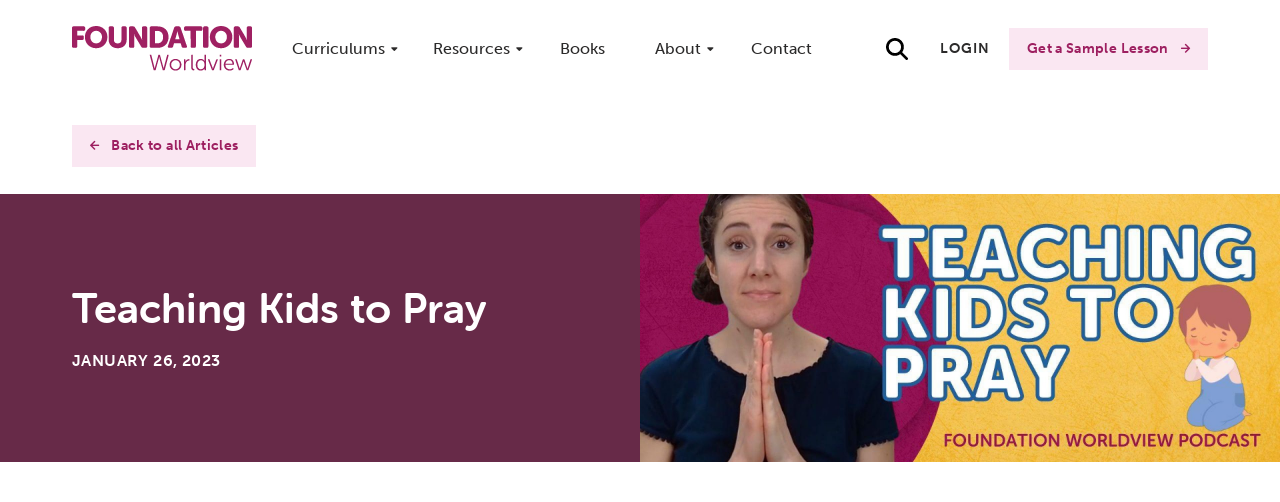

--- FILE ---
content_type: text/html; charset=UTF-8
request_url: https://foundationworldview.com/blog/teaching-kids-to-pray
body_size: 14016
content:
<!DOCTYPE html>
<html lang="en-US">

<head>
    <meta http-equiv="X-UA-Compatible" content="IE=edge">
    <meta charset="utf-8">
    <meta name="viewport" content="width=device-width, initial-scale=1.0">

    <link rel="apple-touch-icon" sizes="180x180" href="/apple-touch-icon.png">
    <link rel="icon" type="image/png" sizes="32x32" href="/favicon-32x32.png">
    <link rel="icon" type="image/png" sizes="16x16" href="/favicon-16x16.png">
    <link rel="manifest" href="/site.webmanifest">
    <link rel="mask-icon" href="/safari-pinned-tab.svg" color="#5bbad5">
    <link rel="shortcut icon" href="/favicon.ico">
    <meta name="msapplication-TileColor" content="#ffc40d">
    <meta name="msapplication-config" content="/browserconfig.xml">
    <meta name="theme-color" content="#ffffff">

    <meta name="referrer" content="no-referrer-when-downgrade">
    <link href="/fwfont/style.css?v=1.42" rel="stylesheet preload prefetch" as="style" type="text/css" crossorigin="">
    <link href="https://use.typekit.net/zdl2apo.css" crossorigin="anonymous" rel="stylesheet preload prefetch" as="style" type="text/css">
    <link href="/css/main.css?v=1.42" crossorigin="anonymous" rel="stylesheet preload prefetch" as="style" type="text/css">

            
    
    <noscript>
        <link rel="stylesheet" href="/css/main.css?v=1.42">
    </noscript>

    
    <script src="https://cdn.jsdelivr.net/npm/@mux/mux-player"></script>

    <script>
        window.devMode = false;
        window.csrfToken = "kYv7XJ2i7_SxR_3sL1S8DWG8vA6ANrmBDTBOqC3_PF-QmHdwKDvjhdbAqXHyzoif43WOlWBm828j_-xRyHWL72sILM4ckUo409AaM3Bvic8="; 
        window.csrfTokenName = "CRAFT_CSRF_TOKEN";
        window.algolia = {
            appID: 'IR5QNQ62YT',
            apiKey: '1a4641fa99cfbf218df54679a04f1c48',
            index: 'prod_default_all',
            booksIndex: 'prod_default_books',
        };
    </script>
    
<script type="text/javascript">
    (function(f,b){if(!b.__SV){var a,e,i,g;window.mixpanel=b;b._i=[];b.init=function(a,e,d){function f(b,h){var a=h.split(".");2==a.length&&(b=b[a[0]],h=a[1]);b[h]=function(){b.push([h].concat(Array.prototype.slice.call(arguments,0)))}}var c=b;"undefined"!==typeof d?c=b[d]=[]:d="mixpanel";c.people=c.people||[];c.toString=function(b){var a="mixpanel";"mixpanel"!==d&&(a+="."+d);b||(a+=" (stub)");return a};c.people.toString=function(){return c.toString(1)+".people (stub)"};i="disable time_event track track_pageview track_links track_forms register register_once alias unregister identify name_tag set_config reset people.set people.set_once people.unset people.increment people.append people.union people.track_charge people.clear_charges people.delete_user".split(" ");for(g=0;g<i.length;g++)f(c,i[g]);b._i.push([a,e,d])};b.__SV=1.2;a=f.createElement("script");a.type="text/javascript";a.async=!0;a.src="https://cdn.mxpnl.com/libs/mixpanel-2-latest.min.js";e=f.getElementsByTagName("script")[0];e.parentNode.insertBefore(a,e)}})(document,window.mixpanel||[]);mixpanel.init("dd5b623ce49040b7c167465800a00c13");
</script>

<!-- Start VWO Async SmartCode -->
<link rel="preconnect" href="https://dev.visualwebsiteoptimizer.com" />
<script type='text/javascript' id='vwoCode'>
window._vwo_code ||
(function () {
var w=window,
d=document;
if (d.URL.indexOf('__vwo_disable__') > -1 || w._vwo_code) {
return;
}
var account_id=1150133,
version=2.2,
settings_tolerance=2000,
hide_element='body',
background_color='white',
hide_element_style = 'opacity:0 !important;filter:alpha(opacity=0) !important;background:' + background_color + ' !important;transition:none !important;',
/* DO NOT EDIT BELOW THIS LINE */
f=!1,v=d.querySelector('#vwoCode'),cc={};try{var e=JSON.parse(localStorage.getItem('_vwo_'+account_id+'_config'));cc=e&&'object'==typeof e?e:{}}catch(e){}function r(t){try{return decodeURIComponent(t)}catch(e){return t}}var s=function(){var e={combination:[],combinationChoose:[],split:[],exclude:[],uuid:null,consent:null,optOut:null},t=d.cookie||'';if(!t)return e;for(var n,i,o=/(?:^|;s*)(?:(_vis_opt_exp_(d+)_combi=([^;]*))|(_vis_opt_exp_(d+)_combi_choose=([^;]*))|(_vis_opt_exp_(d+)_split=([^:;]*))|(_vis_opt_exp_(d+)_exclude=[^;]*)|(_vis_opt_out=([^;]*))|(_vwo_global_opt_out=[^;]*)|(_vwo_uuid=([^;]*))|(_vwo_consent=([^;]*)))/g;null!==(n=o.exec(t));)try{n[1]?e.combination.push({id:n[2],value:r(n[3])}):n[4]?e.combinationChoose.push({id:n[5],value:r(n[6])}):n[7]?e.split.push({id:n[8],value:r(n[9])}):n[10]?e.exclude.push({id:n[11]}):n[12]?e.optOut=r(n[13]):n[14]?e.optOut=!0:n[15]?e.uuid=r(n[16]):n[17]&&(i=r(n[18]),e.consent=i&&3<=i.length?i.substring(0,3):null)}catch(e){}return e}();function i(){var e=function(){if(w.VWO&&Array.isArray(w.VWO))for(var e=0;e<w.VWO.length;e++){var t=w.VWO[e];if(Array.isArray(t)&&('setVisitorId'===t[0]||'setSessionId'===t[0]))return!0}return!1}(),t='a='+account_id+'&u='+encodeURIComponent(w._vis_opt_url||d.URL)+'&vn='+version+('undefined'!=typeof platform?'&p='+platform:'')+'&st='+w.performance.now();e||((n=function(){var e,t=[],n={},i=w.VWO&&w.VWO.appliedCampaigns||{};for(e in i){var o=i[e]&&i[e].v;o&&(t.push(e+'-'+o+'-1'),n[e]=!0)}if(s&&s.combination)for(var r=0;r<s.combination.length;r++){var a=s.combination[r];n[a.id]||t.push(a.id+'-'+a.value)}return t.join('|')}())&&(t+='&c='+n),(n=function(){var e=[],t={};if(s&&s.combinationChoose)for(var n=0;n<s.combinationChoose.length;n++){var i=s.combinationChoose[n];e.push(i.id+'-'+i.value),t[i.id]=!0}if(s&&s.split)for(var o=0;o<s.split.length;o++)t[(i=s.split[o]).id]||e.push(i.id+'-'+i.value);return e.join('|')}())&&(t+='&cc='+n),(n=function(){var e={},t=[];if(w.VWO&&Array.isArray(w.VWO))for(var n=0;n<w.VWO.length;n++){var i=w.VWO[n];if(Array.isArray(i)&&'setVariation'===i[0]&&i[1]&&Array.isArray(i[1]))for(var o=0;o<i[1].length;o++){var r,a=i[1][o];a&&'object'==typeof a&&(r=a.e,a=a.v,r&&a&&(e[r]=a))}}for(r in e)t.push(r+'-'+e[r]);return t.join('|')}())&&(t+='&sv='+n)),s&&s.optOut&&(t+='&o='+s.optOut);var n=function(){var e=[],t={};if(s&&s.exclude)for(var n=0;n<s.exclude.length;n++){var i=s.exclude[n];t[i.id]||(e.push(i.id),t[i.id]=!0)}return e.join('|')}();return n&&(t+='&e='+n),s&&s.uuid&&(t+='&id='+s.uuid),s&&s.consent&&(t+='&consent='+s.consent),w.name&&-1<w.name.indexOf('_vis_preview')&&(t+='&pM=true'),w.VWO&&w.VWO.ed&&(t+='&ed='+w.VWO.ed),t}code={nonce:v&&v.nonce,library_tolerance:function(){return'undefined'!=typeof library_tolerance?library_tolerance:void 0},settings_tolerance:function(){return cc.sT||settings_tolerance},hide_element_style:function(){return'{'+(cc.hES||hide_element_style)+'}'},hide_element:function(){return performance.getEntriesByName('first-contentful-paint')[0]?'':'string'==typeof cc.hE?cc.hE:hide_element},getVersion:function(){return version},finish:function(e){var t;f||(f=!0,(t=d.getElementById('_vis_opt_path_hides'))&&t.parentNode.removeChild(t),e&&((new Image).src='https://dev.visualwebsiteoptimizer.com/ee.gif?a='+account_id+e))},finished:function(){return f},addScript:function(e){var t=d.createElement('script');t.type='text/javascript',e.src?t.src=e.src:t.text=e.text,v&&t.setAttribute('nonce',v.nonce),d.getElementsByTagName('head')[0].appendChild(t)},load:function(e,t){t=t||{};var n=new XMLHttpRequest;n.open('GET',e,!0),n.withCredentials=!t.dSC,n.responseType=t.responseType||'text',n.onload=function(){if(t.onloadCb)return t.onloadCb(n,e);200===n.status?_vwo_code.addScript({text:n.responseText}):_vwo_code.finish('&e=loading_failure:'+e)},n.onerror=function(){if(t.onerrorCb)return t.onerrorCb(e);_vwo_code.finish('&e=loading_failure:'+e)},n.send()},init:function(){var e,t=this.settings_tolerance();w._vwo_settings_timer=setTimeout(function(){_vwo_code.finish()},t),'body'!==this.hide_element()?(n=d.createElement('style'),e=(t=this.hide_element())?t+this.hide_element_style():'',t=d.getElementsByTagName('head')[0],n.setAttribute('id','_vis_opt_path_hides'),v&&n.setAttribute('nonce',v.nonce),n.setAttribute('type','text/css'),n.styleSheet?n.styleSheet.cssText=e:n.appendChild(d.createTextNode(e)),t.appendChild(n)):(n=d.getElementsByTagName('head')[0],(e=d.createElement('div')).style.cssText='z-index: 2147483647 !important;position: fixed !important;left: 0 !important;top: 0 !important;width: 100% !important;height: 100% !important;background:'+background_color+' !important;',e.setAttribute('id','_vis_opt_path_hides'),e.classList.add('_vis_hide_layer'),n.parentNode.insertBefore(e,n.nextSibling));var n='https://dev.visualwebsiteoptimizer.com/j.php?'+i();-1!==w.location.search.indexOf('_vwo_xhr')?this.addScript({src:n}):this.load(n+'&x=true',{l:1})}};w._vwo_code=code;code.init();})();
</script>
<!-- End VWO Async SmartCode -->

<title>Teaching Kids to Pray</title>
<script>dataLayer = [];
(function(w,d,s,l,i){w[l]=w[l]||[];w[l].push({'gtm.start':
new Date().getTime(),event:'gtm.js'});var f=d.getElementsByTagName(s)[0],
j=d.createElement(s),dl=l!='dataLayer'?'&l='+l:'';j.async=true;j.src=
'https://www.googletagmanager.com/gtm.js?id='+i+dl+ '&gtm_auth=tJx3ARlJp-7T7bQcygD4VA&gtm_preview=env-1&gtm_cookies_win=x';f.parentNode.insertBefore(j,f);
})(window,document,'script','dataLayer','GTM-5G7NPKQ');
function gtag(){dataLayer.push(arguments);}
gtag('js', new Date());
gtag('config', 'GTM-5G7NPKQ');
</script><meta name="generator" content="SEOmatic">
<meta name="keywords" content="teaching, kids, pray">
<meta name="description" content="How do we teach kids to pray? In this episode, Elizabeth Urbanowicz answers a question received from a grandparent on teaching their 2 year old how to…">
<meta name="referrer" content="no-referrer-when-downgrade">
<meta name="robots" content="all">
<meta content="en_US" property="og:locale">
<meta content="Foundation Worldview" property="og:site_name">
<meta content="website" property="og:type">
<meta content="https://foundationworldview.com/blog/teaching-kids-to-pray" property="og:url">
<meta content="Teaching Kids to Pray" property="og:title">
<meta content="How do we teach kids to pray? In this episode, Elizabeth Urbanowicz answers a question received from a grandparent on teaching their 2 year old how to…" property="og:description">
<meta content="https://foundationworldview.com/media/images/blog/_1200x630_crop_center-center_82_none/FWV-PODCAST-EPISODE-039.jpg?mtime=1674749146" property="og:image">
<meta content="1200" property="og:image:width">
<meta content="630" property="og:image:height">
<meta name="twitter:card" content="summary_large_image">
<meta name="twitter:creator" content="@">
<meta name="twitter:title" content="Teaching Kids to Pray">
<meta name="twitter:description" content="How do we teach kids to pray? In this episode, Elizabeth Urbanowicz answers a question received from a grandparent on teaching their 2 year old how to…">
<meta name="twitter:image" content="https://foundationworldview.com/media/images/blog/_800x418_crop_center-center_82_none/FWV-PODCAST-EPISODE-039.jpg?mtime=1674749146">
<meta name="twitter:image:width" content="800">
<meta name="twitter:image:height" content="418">
<meta name="p:domain_verify" content="4dc9c02cd50cdcbb484ecd1d160a5545">
<link href="https://foundationworldview.com/blog/teaching-kids-to-pray" rel="canonical">
<link href="https://foundationworldview.com" rel="home">
<link type="text/plain" href="https://foundationworldview.com/humans.txt" rel="author"></head>
<body><!-- Google Tag Manager (noscript) -->
<noscript><iframe src="https://www.googletagmanager.com/ns.html?id=GTM-5G7NPKQ&gtm_auth=ugJZA296wlVYWI6MEXueYQ&gtm_preview=env-63&gtm_cookies_win=x"
height="0" width="0" style="display:none;visibility:hidden"></iframe></noscript>
<!-- End Google Tag Manager (noscript) -->


    

<main id="content" role="main" class="desktop header-light">

    		




	
	
					
								
					
	
	
	
	
					
								
								
								
								
								
					
	
	
	
	
		
	
	
	
	
					
								
								
								
					
	
	
	
	
		
	
	

<header id="header">
	<div class="container">
		<div class="flex flex-row">
			<div id="header-logo">
				<a href="https://foundationworldview.com/" class="block">
					<img src="/img/Foundation-Worldview-logo_v2.svg"
						 alt="Foundation World View"/>
				</a>
			</div>
			<div class="flex flex-1">
				<div class="hidden lg:block flex-1">
					<div class="header-nav-list">
													<div class="header-nav-list-item has-dropdown">
																	<span class="nav-link" href="https://foundationworldview.com/curriculum">Curriculums</span>
																									<div class="header-nav-dropdown nav-dropdown list-reset">
																																	<div class="header-nav-dropdown-item-container">
													<div class="header-nav-dropdown-item-section">
														Full Curriculum For
													</div>
																																										<div class="header-nav-dropdown-item header-nav-dropdown-item-nested hover:text-primary flex flex-row">
																<div class="flex-1">
																	<a class="header-nav-dropdown-title"
																	   href="https://foundationworldview.com/family">Families
																	</a>
																</div>
															</div>
																													<div class="header-nav-dropdown-item header-nav-dropdown-item-nested hover:text-primary flex flex-row">
																<div class="flex-1">
																	<a class="header-nav-dropdown-title"
																	   href="https://foundationworldview.com/schools">Schools
																	</a>
																</div>
															</div>
																													<div class="header-nav-dropdown-item header-nav-dropdown-item-nested hover:text-primary flex flex-row">
																<div class="flex-1">
																	<a class="header-nav-dropdown-title"
																	   href="https://foundationworldview.com/church">Churches
																	</a>
																</div>
															</div>
																																							</div>
																																												<div class="header-nav-dropdown-item-container">
													<div class="header-nav-dropdown-item-section">
														Mini-Series
													</div>
																																										<div class="header-nav-dropdown-item header-nav-dropdown-item-nested hover:text-primary flex flex-row">
																<div class="flex-1">
																	<a class="header-nav-dropdown-title"
																	   href="https://foundationworldview.com/curriculum/the-talk-made-easy">&quot;The Talk&quot;...Made Easy
																	</a>
																</div>
															</div>
																																							</div>
																														</div>
															</div>
													<div class="header-nav-list-item has-dropdown">
																	<span class="nav-link" href="">Resources</span>
																									<div class="header-nav-dropdown nav-dropdown list-reset">
																																	<div class="header-nav-dropdown-item-container">
													<div class="header-nav-dropdown-item flex flex-row">
														<div class="flex-1">
															<a class="header-nav-dropdown-title hover:text-primary"
															   href="https://foundationworldview.com/webinars">Webinars
															</a>
																													</div>
													</div>
												</div>
																																												<div class="header-nav-dropdown-item-container">
													<div class="header-nav-dropdown-item flex flex-row">
														<div class="flex-1">
															<a class="header-nav-dropdown-title hover:text-primary"
															   href="https://foundationworldview.com/blog">Insights Blog
															</a>
																													</div>
													</div>
												</div>
																																												<div class="header-nav-dropdown-item-container">
													<div class="header-nav-dropdown-item flex flex-row">
														<div class="flex-1">
															<a class="header-nav-dropdown-title hover:text-primary"
															   href="https://foundationworldview.com/book-club">Book Club
															</a>
																													</div>
													</div>
												</div>
																																												<div class="header-nav-dropdown-item-container">
													<div class="header-nav-dropdown-item flex flex-row">
														<div class="flex-1">
															<a class="header-nav-dropdown-title hover:text-primary"
															   href="https://foundationworldview.com/podcast">Podcast
															</a>
																													</div>
													</div>
												</div>
																																												<div class="header-nav-dropdown-item-container">
													<div class="header-nav-dropdown-item flex flex-row">
														<div class="flex-1">
															<a class="header-nav-dropdown-title hover:text-primary"
															   href="https://foundationworldview.com/speaker-request">Speaking Request
															</a>
																													</div>
													</div>
												</div>
																																												<div class="header-nav-dropdown-item-container">
													<div class="header-nav-dropdown-item-section">
														Seminars &amp; Workshops
													</div>
																																										<div class="header-nav-dropdown-item header-nav-dropdown-item-nested hover:text-primary flex flex-row">
																<div class="flex-1">
																	<a class="header-nav-dropdown-title"
																	   href="https://foundationworldview.com/curriculum/the-family-discipleship-workshop">The Family Discipleship Workshop
																	</a>
																</div>
															</div>
																																							</div>
																														</div>
															</div>
													<div class="header-nav-list-item">
																	<a class="nav-link" href="https://foundationworldview.com/books">Books</a>
																							</div>
													<div class="header-nav-list-item has-dropdown">
																	<span class="nav-link" href="">About</span>
																									<div class="header-nav-dropdown nav-dropdown list-reset">
																																	<div class="header-nav-dropdown-item-container">
													<div class="header-nav-dropdown-item flex flex-row">
														<div class="flex-1">
															<a class="header-nav-dropdown-title hover:text-primary"
															   href="https://foundationworldview.com/about">About Us / Our Story
															</a>
																															<p class="header-nav-dropdown-text">Learn more about the journey that led to us equipping kids to carefully evaluate every idea they encounter.</p>
																													</div>
													</div>
												</div>
																																												<div class="header-nav-dropdown-item-container">
													<div class="header-nav-dropdown-item flex flex-row">
														<div class="flex-1">
															<a class="header-nav-dropdown-title hover:text-primary"
															   href="https://foundationworldview.com/about/contributors">Our Curriculum Contributors
															</a>
																															<p class="header-nav-dropdown-text">Meet members of our team who have contributed to curriculum development.</p>
																													</div>
													</div>
												</div>
																																												<div class="header-nav-dropdown-item-container">
													<div class="header-nav-dropdown-item flex flex-row">
														<div class="flex-1">
															<a class="header-nav-dropdown-title hover:text-primary"
															   href="https://foundationworldview.com/reviews">Reviews
															</a>
																															<p class="header-nav-dropdown-text">Hear from real users of the Foundation Curriculum.</p>
																													</div>
													</div>
												</div>
																																												<div class="header-nav-dropdown-item-container">
													<div class="header-nav-dropdown-item flex flex-row">
														<div class="flex-1">
															<a class="header-nav-dropdown-title hover:text-primary"
															   href="https://foundationworldview.com/statement-of-faith">Statement of Faith
															</a>
																															<p class="header-nav-dropdown-text">Learn what we believe about God, Jesus, Scripture, and more.</p>
																													</div>
													</div>
												</div>
																														</div>
															</div>
													<div class="header-nav-list-item">
																	<a class="nav-link" href="https://foundationworldview.com/contact">Contact</a>
																							</div>
											</div>
				</div>
			</div>
			<div class="flex flex-col justify-center">
				<div class="flex flex-row items-center justify-center gap-0">
					<div id="search" class="">
						<main-search 
						:env="'prod'" 
						:site-handle="'default'" 
						csrf-token-name="CRAFT_CSRF_TOKEN"
						csrf-token-value="kYv7XJ2i7_SxR_3sL1S8DWG8vA6ANrmBDTBOqC3_PF-QmHdwKDvjhdbAqXHyzoif43WOlWBm828j_-xRyHWL72sILM4ckUo409AaM3Bvic8="></main-search>
					</div>
										<div class="hidden lg:block">
													<a href="/login" class="btn btn-text mr-3">Login</a>
																						<a href="/sample-curriculum" class="btn btn-primary">Get a Sample Lesson</a>
																								</div>
					<button id="menuToggle" class="lg:hidden btn">
						<span id="menuToggleIcon"></span>
					</button>
				</div>

			</div>
		</div>
	</div>
</header>

<div id="mobileMenu" role="menu" aria-hidden="true">
	<div id="mobileMenuContainer">
		<div id="mobileMainMenu" class="container">
			<ul class="list-reset">
									<li class="has-dropdown">
													<a>Curriculums</a>
						
													<ul class="mobile-dropdown list-reset">
								
																			<li >
											<div class="mobile-dropdown-item-section flex flex-row">
												<div class="flex-1">
													<div class="mobile-dropdown-section-title">Full Curriculum For</div>
												</div>
											</div>
										</li>
																																	<li >
													<div class="mobile-dropdown-item flex flex-row">
														<div class="flex-1">
															<a class="mobile-dropdown-title default-hover"
															   href="https://foundationworldview.com/family">Families
															</a>
														</div>
													</div>
												</li>
																							<li >
													<div class="mobile-dropdown-item flex flex-row">
														<div class="flex-1">
															<a class="mobile-dropdown-title default-hover"
															   href="https://foundationworldview.com/schools">Schools
															</a>
														</div>
													</div>
												</li>
																							<li class="mb-3">
													<div class="mobile-dropdown-item flex flex-row">
														<div class="flex-1">
															<a class="mobile-dropdown-title default-hover"
															   href="https://foundationworldview.com/church">Churches
															</a>
														</div>
													</div>
												</li>
																					
									
								
																			<li >
											<div class="mobile-dropdown-item-section flex flex-row">
												<div class="flex-1">
													<div class="mobile-dropdown-section-title">Mini-Series</div>
												</div>
											</div>
										</li>
																																	<li class="mb-3">
													<div class="mobile-dropdown-item flex flex-row">
														<div class="flex-1">
															<a class="mobile-dropdown-title default-hover"
															   href="https://foundationworldview.com/curriculum/the-talk-made-easy">&quot;The Talk&quot;...Made Easy
															</a>
														</div>
													</div>
												</li>
																					
									
															</ul>
											</li>
									<li class="has-dropdown">
													<a>Resources</a>
						
													<ul class="mobile-dropdown list-reset">
								
																			<li class="mb-3">
											<div class="mobile-dropdown-item flex flex-row">
																								<div class="flex-1">
													<a class="mobile-dropdown-title default-hover"
													   href="https://foundationworldview.com/webinars">Webinars
													</a>
												</div>
											</div>
										</li>
									
								
																			<li class="mb-3">
											<div class="mobile-dropdown-item flex flex-row">
																								<div class="flex-1">
													<a class="mobile-dropdown-title default-hover"
													   href="https://foundationworldview.com/blog">Insights Blog
													</a>
												</div>
											</div>
										</li>
									
								
																			<li class="mb-3">
											<div class="mobile-dropdown-item flex flex-row">
																								<div class="flex-1">
													<a class="mobile-dropdown-title default-hover"
													   href="https://foundationworldview.com/book-club">Book Club
													</a>
												</div>
											</div>
										</li>
									
								
																			<li class="mb-3">
											<div class="mobile-dropdown-item flex flex-row">
																								<div class="flex-1">
													<a class="mobile-dropdown-title default-hover"
													   href="https://foundationworldview.com/podcast">Podcast
													</a>
												</div>
											</div>
										</li>
									
								
																			<li class="mb-3">
											<div class="mobile-dropdown-item flex flex-row">
																								<div class="flex-1">
													<a class="mobile-dropdown-title default-hover"
													   href="https://foundationworldview.com/speaker-request">Speaking Request
													</a>
												</div>
											</div>
										</li>
									
								
																			<li >
											<div class="mobile-dropdown-item-section flex flex-row">
												<div class="flex-1">
													<div class="mobile-dropdown-section-title">Seminars &amp; Workshops</div>
												</div>
											</div>
										</li>
																																	<li class="mb-3">
													<div class="mobile-dropdown-item flex flex-row">
														<div class="flex-1">
															<a class="mobile-dropdown-title default-hover"
															   href="https://foundationworldview.com/curriculum/the-family-discipleship-workshop">The Family Discipleship Workshop
															</a>
														</div>
													</div>
												</li>
																					
									
															</ul>
											</li>
									<li >
													<a href="https://foundationworldview.com/books">Books</a>
						
											</li>
									<li class="has-dropdown">
													<a>About</a>
						
													<ul class="mobile-dropdown list-reset">
								
																			<li class="mb-3">
											<div class="mobile-dropdown-item flex flex-row">
																								<div class="flex-1">
													<a class="mobile-dropdown-title default-hover"
													   href="https://foundationworldview.com/about">About Us / Our Story
													</a>
												</div>
											</div>
										</li>
									
								
																			<li class="mb-3">
											<div class="mobile-dropdown-item flex flex-row">
																								<div class="flex-1">
													<a class="mobile-dropdown-title default-hover"
													   href="https://foundationworldview.com/about/contributors">Our Curriculum Contributors
													</a>
												</div>
											</div>
										</li>
									
								
																			<li class="mb-3">
											<div class="mobile-dropdown-item flex flex-row">
																								<div class="flex-1">
													<a class="mobile-dropdown-title default-hover"
													   href="https://foundationworldview.com/reviews">Reviews
													</a>
												</div>
											</div>
										</li>
									
								
																			<li class="mb-3">
											<div class="mobile-dropdown-item flex flex-row">
																								<div class="flex-1">
													<a class="mobile-dropdown-title default-hover"
													   href="https://foundationworldview.com/statement-of-faith">Statement of Faith
													</a>
												</div>
											</div>
										</li>
									
															</ul>
											</li>
									<li >
													<a href="https://foundationworldview.com/contact">Contact</a>
						
											</li>
							</ul>
		</div>

	</div>
	<div id="mobileMenuFooter">
		<div class="container">
			<div class="flex flex-col items-center">
				<div class="mb-2">
											<a href="/sample-curriculum-request" class="btn btn-primary">Get a Sample Lesson</a>
									</div>
				<div>
											<a href="/login" class="btn btn-base">Login</a>
									</div>
			</div>
		</div>
	</div>
</div>




	
    <div id="content-wrapper">
                    
            
                    
        	<div class="py-4 md:py-6">

		<div class="mb-4 md:mb-6">
			<div class="container">
				<a href="https://foundationworldview.com/blog" class="btn btn-primary btn-back">Back to all Articles</a>
			</div>
		</div>

		<div class="relative">
			<div class="absolute bg-primary-dark left-0 top-0 w-full md:w-1/2 h-full"></div>
			<div class="container z-1 relative">
				<div class="md:w-1/2 bg-primary-dark text-white py-12 md:py-16 lg:py-20 md:pr-8 lg:pr-10 xl:pr-12">
					<h1 class="h2">Teaching Kids to Pray</h1>
											<div class="text-white tracking-wide text-sm uppercase font-bold pt-2">
							January 26, 2023
						</div>
									</div>
			</div>
			<div class="relative bg-primary-light z-1 md:absolute bg-cover bg-center bg-no-repeat right-0 top-0 w-full md:w-1/2 h-56 md:h-full"
				 role="img"
				 style="background-image: url('https://foundationworldview.com/media/images/blog/_x1920/FWV-PODCAST-EPISODE-039.jpg');"
				 aria-label=""></div>
		</div>

		<div class="pb-12 md:pb-16 pt-8 md:pt-12">
			<div class="container">
				<div class="mx-auto md:w-3/4 lg:w-2/3 mb-12 md:mb-16">
					
    <div class="body-matrix">
        
            
                <div class="video-embed-block  mb-8 md:mb-12 ">
        <div class="videoWrapper">
        <iframe width="560" height="315" src="https://www.youtube.com/embed/85Ovf6LD8DE?rel=0" title="YouTube video player" frameborder="0" allow="accelerometer; autoplay; clipboard-write; encrypted-media; gyroscope; picture-in-picture" allowfullscreen></iframe>
    </div>
</div>

            
        
            
                <div class="body-rich-text">
    <p>Also Available on:</p>
<figure><a href="https://podcasts.apple.com/us/podcast/foundation-worldview-podcast/id1643704195" target="_blank" rel="noreferrer noopener"><img src="https://foundationworldview.com/media/images/US_UK_Apple_Podcasts_Listen_Badge_RGB.svg" alt="Apple Podcasts" /></a></figure>
<figure><a href="https://open.spotify.com/show/5lorKBdXM4BcFcWZY8citI" target="_blank" rel="noreferrer noopener"><img src="https://foundationworldview.com/media/images/spotify-podcast-badge-blk-grn-165x40.svg" alt="Listen on Spotify" /></a></figure>
<figure><a href="https://podcasts.google.com/feed/aHR0cHM6Ly9hbmNob3IuZm0vcy9iNTRjZTU5MC9wb2RjYXN0L3Jzcw" target="_blank" rel="noreferrer noopener"><img src="https://foundationworldview.com/media/images/EN_Google_Podcasts_Badge.svg" alt="Google Podcasts" /></a></figure>
<figure><a href="https://music.amazon.com/podcasts/2947a3ec-e6f9-497d-9d34-beb6426cf9b4/foundation-worldview-podcast" target="_blank" rel="noreferrer noopener"><img src="https://foundationworldview.com/media/images/ListenOn_AmazonMusic_button_Indigo_RGB_5X_US.webp" alt="Amazon Music" width="165" /></a></figure>
<figure><a href="https://www.stitcher.com/show/1023361" target="_blank" rel="noreferrer noopener"><img src="https://foundationworldview.com/media/images/Stitcher_Listen_Badge_Color_Dark_BG.png" alt="Stitcher" width="165" /></a></figure>
</div>
            
        
            
                <div class="body-rich-text">
    <p>How do we teach kids to pray? In this episode, Elizabeth Urbanowicz answers a question received from a grandparent on teaching their 2 year old how to pray. If you're a parent or grandparent with children 2 years old on up, you won't want to miss this episode.</p>
</div>
            
        
            
                <div class="body-rich-text">
    <h3>Transcript</h3>
<p><em>Note: The following is an auto-transcript of the podcast recording.<br /></em></p>
<p>
Hello friends, and welcome to another episode of the Foundation Worldview Podcast where we seek to answer your questions so you can equip the children God has placed in your care to carefully evaluate every idea they encounter and understand the truth of the biblical worldview. I'm your host, Elizabeth Urbanowicz, and I'm excited to dive into another question today. Our question today is simple and it says, "How do I teach my two-year-old grandson about prayer?" Now, simple question, but thinking through the answer isn't quite so simple because when we're thinking about teaching little ones how to pray, many times we ourselves as adults don't even understand what prayer is or the necessity to pray. So doing so teaching our kids how to pray can feel complicated. Now, I love the heart behind this question. I love that grandparents are seeking to teach through grandchildren how to pray.</p>


<p>Now, anytime I answer a question about grandparents instructing their grandkids, there's just a word of caution that I want to give because I know so very little about the situation. So the thing that I always want to remind grandparents of is that God has placed the authority for that grandchild in the hands of your child and your child's spouse, that God has given parents the authority over their children. Now, according to the biblical worldview, your children and your grandchildren should be respecting you. They should be honoring you; they should be caring for you. And in that, whether they're doing that well or whether they're not doing that well, one thing that's important is that you as the grandparent are really intentional about respecting the wishes of your grandchild's parents. So if you're in the situation where your child is not walking with Jesus or your child's spouse is not walking with Jesus and they have limited what they want you to be able to do and say with your grandkids, I would really encourage you to respect those wishes, to pray a ton, to pray for God, to give you wisdom, but to respect those wishes and to not try to do anything secretive or sneaky because that doesn't honor the Lord.</p>
<p>So if you are in a situation where your child and your child's spouse are not Christians and they really don't want you talking with your grandchild about Jesus, about scripture, about prayer, about faith, what I would encourage you to do is just live a life of prayer and model it before your grandchildren. Because even if your children don't directly want you talking about that with your grandchild, you can still model prayer before them in so many different ways. Pray before meals when they're over at your house. It should just be a thing that when they're at Grandma's house or Grandpa's house or Grandma and Grandpa's house that they pray before all meals. Pray before driving in the car before you start the engine. Okay, buckle up your seatbelt. Now Grandma's going to pray for us asking Jesus that he would get us there to the store safely. Offer prayers of thanksgiving when good things happen or when difficult things happen.</p>
<p>Just model having this heart of gratitude. And I think this can be a real challenge and encouragement to all of us to think how often do we pray? We should be praying before meals, but is it just a quick "Thank you God for this food... I'm really hungry... let's get this over with?" Or is it a recognition that without God creating and sustaining the world, we wouldn't have any food? Whatever we're eating before us, if we're eating some kind of vegetable, we would not have that vegetable if God didn't set up the world in such a way where He is sustaining those ecosystems so that farmers can produce crops. If we're eating some form of meat or fish, we would not be having that meat or that fish if God hadn't sustained the life of these animals. And so often we just breeze by that.</p>
<p>But if we can even ourselves get into the habit of praying about everything, about thanking God for things... when we wake up in the morning, "Thank you, God for another new day. Thank you for sustaining me through the night. Thank you for a good night's sleep. Or even if we had a rough night's sleep. Thank you God for sustaining me through a very rough night of sleep." When we hear about a loss, pausing to pray and saying, "God, we don't understand, but we thank you for trusting us with this and we trust you. You're going to sustain us through this," so that we are just modeling this life of prayer. And for those of you grandparents who are listening, and you are in a situation where your children do allow you to talk with your grandkids about faith and about scripture and about God, praise God for that.</p>
<p>And I would encourage you very similarly to do the same things to model a life of prayer before your grandkids because they're going to pick up on the things that you model and live out before them. And if you are in a situation where your children do allow you to talk about Christianity with your grandkids, invite them to pray with you, ask them to pray before meals. Say, "Okay, we're going to thank Jesus. He got us here safely. Do you want to pray with me?" Invite them into that, especially these little ones when they're just learning about prayer. Model prayer for them. I would also encourage you to directly instruct them in what prayer is. That prayer is talking with God. It's a conversation with God. And so often we don't think about how amazing it is that we have access to God's throne all hours of the day and night. We no longer need some priest mediating between us and God. There's no longer a curtain of separation between the Holy of Holies and the regular people. When Jesus died on the cross, that curtain in the temple was torn in two. Jesus made a way for us to no longer be separated from Him.</p>
<p>And that is an incredible thing that we have access to the throne of grace at any time. And so if we can help our grandkids understand this? Incredible! Then also talk with them about, "Why do we pray? What is the purpose of praying?" And I would encourage anyone listening to talk with the kids that God has placed in our care, whether they're grandkids, our own kids, adoptive kids, foster kids, kids in our classroom, kids at church, nieces and nephews, whoever, just kids in our community, that we give them four reasons, four direct reasons why we pray. One, we pray because we have the opportunity to praise God for who He is. We see this all throughout the Psalms, that there are prayers praising God Most High for who he is. And this honors God when we praise Him for his attributes.</p>
<p>And you know what else it does for us? It also shifts our focus and encourages our hearts because we so often get tunnel vision on our circumstances and what's going on in our life, in the world around us that we forget who God is. There's a new book out by Nancy DeMoss Wolgemuth called Heaven Rules, where she goes through the book of Daniel and just talks about all of the different passages where we see in the book of Daniel that heaven rules that God is on his throne. And when we pray and praise God for who He is, that's exactly what we're reminding our hearts of, that heaven rules, that God is enthroned above all. So that's the first reason I would encourage us to explain to the kids that we pray. We pray to praise God for who He is. A second reason is we pray in order to confess our sins, that we know that we are sinful, that we are fallen, that we are born in sin, and that we choose to sin every day.</p>
<p>And now once Jesus has reconciled us to God, we are clothed in His righteousness and we cannot be separated from God again because we are united with Christ in a very real way. But our sin, we can still sin even once we are in that right relationship to God. And we want to confess our sins because in 1 John, we're told that when we confess our sins, that He cleanses us from those sins. And so we want to confess our sins to God. We don't want any sin to put a hindrance. No sin can fully separate us from God, but it can put a hindrance in our relationship with God. And so we want to make sure that we are confessing those sins, that we're not continually walking in sins. So that's the second reason that we pray. Then we also pray to thank God for what He has given. Having a heart of gratitude is so important.</p>
<p>If you go through the New Testament epistles and you just circle the word "thanks" (or "thanksgiving" or "thankfulness"), I think you'll be surprised to find how many times that word appears and also how many times the word "thanks" (and "thankfulness") is connected to God's peace. Having a heart of gratitude, having a heart of trust in Him is connected to his peace, to remembering our right relationship with Him. So I would encourage you to just explain to the kids God is placed in your care that we pray to give thanks to God. This isn't just something we should focus on in November around the time when we in the United States celebrate Thanksgiving. We should have a heart of gratitude at all times. And then fourth, we pray to ask God to provide the things that we need. We are completely dependent on Him. He is our creator and our sustainer.</p>
<p>And without Him, we would not have anything. And so when we need things, we go to Him and we ask Him for the things that we need. So those are the four things that I would encourage you to explain to the kids that God has placed in your care. We pray to praise God for who He is. We pray to confess our sins. We pray to thank Him for what He has given, and we pray to ask Him for what we need. Now, if you're interested in diving into this deeper, I would encourage you to check out the book, Everything A Child Should Know About Prayer by Nancy Guthrie. It's a great book that just answers multiple questions that little ones usually have about prayer. It explains in more detail what prayer is, why we should pray, when we should pray, how we should pray, and it's all rooted in scripture, so I would highly recommend that you check out that book, Everything a Child Should Know About Prayer. </p>
<p>And then again, just as a reminder, once we've set that foundation for what prayer is, just the importance of modeling this for our children... not just for the sake of teaching them and modeling, but for the sake of us loving God. We should be communicating with God throughout the day, every day, that we should be praying at all times and in all circumstances. </p>
<p>Well, that's a wrap for this episode today. If you found this content helpful, I would just highly encourage you to consider liking this episode and writing a review so that more people can find this content and equip the kids God has placed in their care to carefully evaluate every idea they encounter and understand the truth of the biblical worldview. As always, as we leave this time, my prayer for you is that God would richly bless you as you continue to faithfully disciple the children that He's placed in your care. I'll see you next time.</p>
</div>
            
            </div>
				</div>

				<div class="mb-12 md:mb-16">
					<div class="text-center uppercase font-bold tracking-wider text-dark mb-5">
						Share this article
					</div>
					
<div class="social-icons justify-center flex flex-row -mx-2">
            <div class="px-2">
            <a target="_blank" rel="nofollow" href="https://www.facebook.com/sharer/sharer.php?u=https%3A%2F%2Ffoundationworldview.com%2Fblog%2Fteaching-kids-to-pray" class="rounded border-2 border-orange-base social-link text-orange-base font-bold hover:bg-orange-base hover:text-white">
                <i class="icni icon-facebook-f"></i>
            </a>
        </div>

                <div class="px-2">
            <a target="_blank" rel="nofollow" href="https://twitter.com/intent/tweet?text=Teaching Kids to Pray https%3A%2F%2Ffoundationworldview.com%2Fblog%2Fteaching-kids-to-pray" class="rounded border-2 border-green-base social-link text-green-base font-bold hover:bg-green-base hover:text-white">
                <span class="icon icon-twitter"></span>
            </a>
        </div>

                <div class="px-2">
            <a target="_blank" rel="nofollow" href="https://www.linkedin.com/shareArticle?mini=true&amp;url=https%3A%2F%2Ffoundationworldview.com%2Fblog%2Fteaching-kids-to-pray" class="rounded border-2 border-primary social-link text-primary font-bold hover:bg-primary hover:text-white">
                <span class="icon icon-linkedin-in"></span>
            </a>
        </div>
    
    </div>				</div>

													
				<div class="flex flex-col md:flex-row mb-6">
					<div class="flex flex-1 mb-3 md:mb-0">
						<h2>Related Posts and insights</h2>
					</div>
					<div>
						<a href="https://foundationworldview.com/blog" class="btn btn-secondary">See all our blog posts</a>
					</div>
				</div>
				<div class="flex flex-col md:flex-row -mx-5">
											<div class="md:w-1/3 px-5 py-5 md:py-0">
							<div class="card-mod">
    <div class="card-mod-inner">
        
                        
        <a href="https://foundationworldview.com/blog/furry-culture-and-kids-a-biblical-perspective-on-identity-and-play" class="block">
            <img class="lazy" data-src="https://foundationworldview.com/media/images/blog/_card/Podcast-299-Site-Thumb.jpg"
                 src="https://foundationworldview.com/media/images/blog/_674xAUTO_fit_center-center_1_none/771011/Podcast-299-Site-Thumb.webp" alt=""/>
        </a>
                <div class="card-mod-content-wrapper pl-6">
            <div class="card-mod-content bg-white p-5 -mt-5 relative z-1">
                <a href="https://foundationworldview.com/blog/furry-culture-and-kids-a-biblical-perspective-on-identity-and-play">
                    <h3 class="h5">Furry Culture and Kids: A Biblical Perspective on Identity and Play</h3>
                </a>
                <p>
                    Biblical guidance on furry culture &amp; helping kids distinguish God-given imagination from identity confusion. Practical tools for Christian parents.
                </p>
                <div class="pt-5">
                    <a href="https://foundationworldview.com/blog/furry-culture-and-kids-a-biblical-perspective-on-identity-and-play" class="btn btn-primary">Continue Reading</a>
                </div>
            </div>
        </div>
    </div>
</div>						</div>

											<div class="md:w-1/3 px-5 py-5 md:py-0">
							<div class="card-mod">
    <div class="card-mod-inner">
        
                        
        <a href="https://foundationworldview.com/blog/addressing-sin-patterns-in-children" class="block">
            <img class="lazy" data-src="https://foundationworldview.com/media/images/blog/_card/Podcast-298-Site-Thumb.jpg"
                 src="https://foundationworldview.com/media/images/blog/_674xAUTO_fit_center-center_1_none/770197/Podcast-298-Site-Thumb.webp" alt=""/>
        </a>
                <div class="card-mod-content-wrapper pl-6">
            <div class="card-mod-content bg-white p-5 -mt-5 relative z-1">
                <a href="https://foundationworldview.com/blog/addressing-sin-patterns-in-children">
                    <h3 class="h5">Addressing Sin Patterns in Children</h3>
                </a>
                <p>
                    Learn a biblical approach to repetitive sin in kids: heart questions, confession, gratitude and consequences that train them toward Jesus.
                </p>
                <div class="pt-5">
                    <a href="https://foundationworldview.com/blog/addressing-sin-patterns-in-children" class="btn btn-primary">Continue Reading</a>
                </div>
            </div>
        </div>
    </div>
</div>						</div>

											<div class="md:w-1/3 px-5 py-5 md:py-0">
							<div class="card-mod">
    <div class="card-mod-inner">
        
                        
        <a href="https://foundationworldview.com/blog/david-a-biblical-worldview-movie-review-for-families" class="block">
            <img class="lazy" data-src="https://foundationworldview.com/media/images/blog/_card/Podcast-David-Site-Thumb.jpg"
                 src="https://foundationworldview.com/media/images/blog/_674xAUTO_fit_center-center_1_none/750264/Podcast-David-Site-Thumb.webp" alt=""/>
        </a>
                <div class="card-mod-content-wrapper pl-6">
            <div class="card-mod-content bg-white p-5 -mt-5 relative z-1">
                <a href="https://foundationworldview.com/blog/david-a-biblical-worldview-movie-review-for-families">
                    <h3 class="h5">David: A Biblical Worldview Movie Review for Families</h3>
                </a>
                <p>
                    A biblical review of the David movie: positive elements, concerning deviations from Scripture, and discussion questions to help your kids think critically.
                </p>
                <div class="pt-5">
                    <a href="https://foundationworldview.com/blog/david-a-biblical-worldview-movie-review-for-families" class="btn btn-primary">Continue Reading</a>
                </div>
            </div>
        </div>
    </div>
</div>						</div>

									</div>
			</div>
		</div>
	</div>


                            
    </div>
            
 
 
  <footer id="footer" class="overflow-hidden">
    <div class="container">
        <div class="flex flex-col md:flex-wrap md:flex-row mb-16 -mx-3">
                            <div class="w-full md:w-1/2 lg:w-1/4 mb-8 lg:mb-0 px-3">
                                            <h3 class="footer-heading">
                            Curriculum</h3>
                                        <ul class="footer-list list-reset">
                                                    <li>
                                <a class="py-2"
                                   href="https://foundationworldview.com/reviews">Reviews</a>
                            </li>
                                                    <li>
                                <a class="py-2"
                                   href="https://foundationworldview.com/family">Curriculum for Families</a>
                            </li>
                                                    <li>
                                <a class="py-2"
                                   href="https://foundationworldview.com/church">Curriculum for Churches</a>
                            </li>
                                                    <li>
                                <a class="py-2"
                                   href="https://foundationworldview.com/schools">Curriculum for Schools</a>
                            </li>
                                                    <li>
                                <a class="py-2"
                                   href="https://foundationworldview.com/sample-curriculum-request">Get a Sample Lesson</a>
                            </li>
                                            </ul>
                                    </div>
                            <div class="w-full md:w-1/2 lg:w-1/4 mb-8 lg:mb-0 px-3">
                                            <h3 class="footer-heading">
                            Resources</h3>
                                        <ul class="footer-list list-reset">
                                                    <li>
                                <a class="py-2"
                                   href="https://foundationworldview.com/blog">Blog</a>
                            </li>
                                                    <li>
                                <a class="py-2"
                                   href="https://foundationworldview.com/webinars">Webinars</a>
                            </li>
                                                    <li>
                                <a class="py-2"
                                   href="https://foundationworldview.com/podcast">Podcast</a>
                            </li>
                                                    <li>
                                <a class="py-2"
                                   href="https://foundationworldview.com/products/foundation-worldview-parenting-seminar-series">Parenting Series for Churches</a>
                            </li>
                                                    <li>
                                <a class="py-2"
                                   href="https://foundationworldview.com/products/foundation-worldview-professional-development">Professional Development</a>
                            </li>
                                                    <li>
                                <a class="py-2"
                                   href="https://foundationworldview.com/childrens-sermon-guides">Sermon Notes for Kids</a>
                            </li>
                                                    <li>
                                <a class="py-2"
                                   href="https://foundationworldview.com/state-standards">State and Common Core Standards</a>
                            </li>
                                            </ul>
                                    </div>
                            <div class="w-full md:w-1/2 lg:w-1/4 mb-8 lg:mb-0 px-3">
                                            <h3 class="footer-heading">
                            Additional Links</h3>
                                        <ul class="footer-list list-reset">
                                                    <li>
                                <a class="py-2"
                                   href="https://foundationworldview.com/contact">Contact Us</a>
                            </li>
                                                    <li>
                                <a class="py-2"
                                   href="https://foundationworldview.com/newsletter">Email Newsletter</a>
                            </li>
                                                    <li>
                                <a class="py-2"
                                   href="https://foundationworldview.com/press">Press Center</a>
                            </li>
                                                    <li>
                                <a class="py-2"
                                   href="https://foundationworldview.com/donate">Donate</a>
                            </li>
                                                    <li>
                                <a class="py-2"
                                   href="https://foundationworldview.com/return-and-refund-policy">Returns and Refunds</a>
                            </li>
                                            </ul>
                                            <div class="pt-6">
                            <div class="social-icons flex flex-row -mx-2">
            <div class="px-2">
            <a target="_blank" rel="nofollow" href="https://www.facebook.com/foundationworldview" class="rounded border-2 border-orange-base social-link text-orange-base font-bold hover:bg-orange-base hover:text-white">
                <i class="icon icon-facebook-f"></i>
            </a>
        </div>

                <div class="px-2">
        <a target="_blank" rel="nofollow" href="https://www.instagram.com/foundation_worldview/" class="rounded border-2 border-primary-dark social-link text-primary-dark font-bold hover:bg-primary-dark hover:text-white">
            <i class="icon icon-instagram"></i>
        </a>
    </div>

        
    </div>                        </div>
                                    </div>
                    </div>
        <div class="flex flex-col xl:flex-row -mx-5">
            <div class="xl:w-1/2 px-5 mb-5 xl:mb-0">
                <div class="flex flex-col sm:flex-row -mx-5">
                    <div class="px-5 mb-5 md:mb-0">
                        <a href="https://foundationworldview.com/" class="block h-full">
                           <img src="/img/Foundation-Worldview-logo_v2.svg" alt="Foundation Logo" class="flex flex-1 img-responsive max-w-full" style="width: 200px"/>
                        </a>
                    </div>
                    <div class="px-5">
                        <p>© 2026 Foundation Worldview, LLC </p>
                    </div>
                </div>

            </div>
            <div class="xl:w-1/2 px-5">
                <div class="flex flex-col md:flex-row xl:justify-end -mx-3">
                                            <div class="px-3 mb-2 md:mb-0">
                            <a class="hover:underline"
                               href="https://foundationworldview.com/terms-and-conditions">Terms and Conditions</a>
                        </div>
                                                            </div>
            </div>
        </div>
    </div>
</footer>
     
</main>






<script src="/js/main.js?v=1.42"></script>

    <script type="text/javascript">
    mixpanel.track("Page Viewed", {
        page: document.title,
        url: window.location.pathname
    });
    </script>

<script type="application/ld+json">{"@context":"http://schema.org","@graph":[{"@type":"CreativeWork","author":{"@id":"#identity"},"copyrightHolder":{"@id":"#identity"},"copyrightYear":"2023","creator":{"@id":"#creator"},"dateCreated":"2023-01-26T08:04:58-08:00","dateModified":"2023-01-26T12:16:59-08:00","datePublished":"2023-01-26T04:00:00-08:00","description":"How do we teach kids to pray? In this episode, Elizabeth Urbanowicz answers a question received from a grandparent on teaching their 2 year old how to pray. If you're a parent or grandparent with children 2 years old on up, you won't want to miss this episode.","headline":"Teaching Kids to Pray","image":{"@type":"ImageObject","url":"https://foundationworldview.com/media/images/blog/_1200x630_crop_center-center_82_none/FWV-PODCAST-EPISODE-039.jpg?mtime=1674749146"},"inLanguage":"en-us","mainEntityOfPage":"https://foundationworldview.com/blog/teaching-kids-to-pray","name":"Teaching Kids to Pray","publisher":{"@id":"#creator"},"url":"https://foundationworldview.com/blog/teaching-kids-to-pray"},{"@id":"#identity","@type":"Organization","address":{"@type":"PostalAddress","addressCountry":"US","addressLocality":"Wheaton","addressRegion":"IL","postalCode":"60187","streetAddress":"PO Box 833"},"name":"Foundation Worldview, LLC"},{"@id":"#creator","@type":"Organization"},{"@type":"BreadcrumbList","description":"Breadcrumbs list","itemListElement":[{"@type":"ListItem","item":"https://foundationworldview.com","name":"Home","position":1},{"@type":"ListItem","item":"https://foundationworldview.com/blog","name":"Blog Index","position":2},{"@type":"ListItem","item":"https://foundationworldview.com/blog/teaching-kids-to-pray","name":"Teaching Kids to Pray","position":3}],"name":"Breadcrumbs"}]}</script><script>$('#mobileMenu .has-dropdown').on('click touch', function (e) {
		$(this).toggleClass('active');
		$(this).find('.mobile-dropdown').slideToggle();
	});

	$('.mobile-dropdown').on('click', function (e) {
		e.stopPropagation();
	});


	$('#menuToggle').on('click touch', function (e) {
		$(this).toggleClass('active');
		$('#mobileMenu').toggleClass('active');
	});
$('.cart-popout-btn').on('click',function() {
        $('#cart-popout').toggleClass('active')
    });

    $('#cart-popout').on('click',function(e) {
        e.stopPropagation();
    });

    $('body').on('click',function() {
        $('#cart-popout').removeClass('active')
    });</script></body>
</html>


--- FILE ---
content_type: text/css
request_url: https://foundationworldview.com/fwfont/style.css?v=1.42
body_size: 662
content:
@font-face {
  font-family: 'icomoon';
  src:  url('fonts/icomoon.eot?bnnp0v');
  src:  url('fonts/icomoon.eot?bnnp0v#iefix') format('embedded-opentype'),
    url('fonts/icomoon.ttf?bnnp0v') format('truetype'),
    url('fonts/icomoon.woff?bnnp0v') format('woff'),
    url('fonts/icomoon.svg?bnnp0v#icomoon') format('svg');
  font-weight: normal;
  font-style: normal;
  font-display: block;
}

[class^="icon-"], [class*=" icon-"] {
  /* use !important to prevent issues with browser extensions that change fonts */
  font-family: 'icomoon' !important;
  speak: never;
  font-style: normal;
  font-weight: normal;
  font-variant: normal;
  text-transform: none;
  line-height: 1;

  /* Better Font Rendering =========== */
  -webkit-font-smoothing: antialiased;
  -moz-osx-font-smoothing: grayscale;
}

.icon-linkedin-in:before {
  content: "\e927";
}
.icon-trash-alt:before {
  content: "\e926";
}
.icon-check:before {
  content: "\e924";
}
.icon-external-link-alt:before {
  content: "\e925";
}
.icon-arrow-down:before {
  content: "\e923";
}
.icon-chevron-left:before {
  content: "\e922";
}
.icon-print:before {
  content: "\e920";
}
.icon-star:before {
  content: "\e921";
}
.icon-caret-left:before {
  content: "\e91f";
}
.icon-caret-right:before {
  content: "\e91e";
}
.icon-long-arrow-right:before {
  content: "\e91d";
}
.icon-eye-slash:before {
  content: "\e91a";
}
.icon-eye:before {
  content: "\e91b";
}
.icon-long-arrow-down:before {
  content: "\e91c";
}
.icon-times:before {
  content: "\e919";
}
.icon-chevron-down:before {
  content: "\e915";
}
.icon-chevron-right:before {
  content: "\e916";
}
.icon-calendar-alt:before {
  content: "\e917";
}
.icon-shopping-basket:before {
  content: "\e918";
}
.icon-history:before {
  content: "\e900";
}
.icon-instagram:before {
  content: "\e901";
}
.icon-twitter:before {
  content: "\e902";
}
.icon-facebook-f:before {
  content: "\e903";
}
.icon-sign-out-alt:before {
  content: "\e904";
}
.icon-question-circle:before {
  content: "\e905";
}
.icon-user-friends:before {
  content: "\e906";
}
.icon-user:before {
  content: "\e907";
}
.icon-arrow-left:before {
  content: "\e908";
}
.icon-arrow-right:before {
  content: "\e909";
}
.icon-comment-alt-lines:before {
  content: "\e90a";
}
.icon-th-large:before {
  content: "\e90b";
}
.icon-gear:before {
  content: "\e90c";
}
.icon-bible:before {
  content: "\e90d";
}
.icon-caret-down:before {
  content: "\e90e";
}
.icon-Foundation-arrow-right:before {
  content: "\e90f";
}
.icon-Foundation-arrow-left:before {
  content: "\e910";
}
.icon-Foundation-Private-school-icon:before {
  content: "\e911";
}
.icon-Foundation-CoOp-icon:before {
  content: "\e912";
}
.icon-Foundation-Home-School-icon:before {
  content: "\e913";
}
.icon-Foundation-Church-icon:before {
  content: "\e914";
}


--- FILE ---
content_type: text/css
request_url: https://foundationworldview.com/css/main.css?v=1.42
body_size: 22907
content:
@charset "UTF-8";
/*! tailwindcss v3.4.10 | MIT License | https://tailwindcss.com*/*,:after,:before{border:0 solid #edf2f7;box-sizing:border-box}:after,:before{--tw-content:""}:host,html{-webkit-text-size-adjust:100%;font-feature-settings:normal;-webkit-tap-highlight-color:transparent;font-family:museo-sans,sans-serif,-apple-system,BlinkMacSystemFont,Segoe UI,Roboto,Helvetica Neue,Arial,Noto Sans,Apple Color Emoji,Segoe UI Emoji,Segoe UI Symbol,Noto Color Emoji;font-variation-settings:normal;line-height:1.5;-moz-tab-size:4;-o-tab-size:4;tab-size:4}body{line-height:inherit;margin:0}hr{border-top-width:1px;color:inherit;height:0}abbr:where([title]){-webkit-text-decoration:underline dotted;text-decoration:underline dotted}h1,h2,h3,h4,h5,h6{font-size:inherit;font-weight:inherit}a{color:inherit;text-decoration:inherit}b,strong{font-weight:bolder}code,kbd,pre,samp{font-feature-settings:normal;font-family:Menlo,Monaco,Consolas,Liberation Mono,Courier New,monospace;font-size:1em;font-variation-settings:normal}small{font-size:80%}sub,sup{font-size:75%;line-height:0;position:relative;vertical-align:baseline}sub{bottom:-.25em}sup{top:-.5em}table{border-collapse:collapse;border-color:inherit;text-indent:0}button,input,optgroup,select,textarea{font-feature-settings:inherit;color:inherit;font-family:inherit;font-size:100%;font-variation-settings:inherit;font-weight:inherit;letter-spacing:inherit;line-height:inherit;margin:0;padding:0}button,select{text-transform:none}button,input:where([type=button]),input:where([type=reset]),input:where([type=submit]){-webkit-appearance:button;background-color:transparent;background-image:none}:-moz-focusring{outline:auto}:-moz-ui-invalid{box-shadow:none}progress{vertical-align:baseline}::-webkit-inner-spin-button,::-webkit-outer-spin-button{height:auto}[type=search]{-webkit-appearance:textfield;outline-offset:-2px}::-webkit-search-decoration{-webkit-appearance:none}::-webkit-file-upload-button{-webkit-appearance:button;font:inherit}summary{display:list-item}blockquote,dd,dl,figure,h1,h2,h3,h4,h5,h6,hr,p,pre{margin:0}fieldset{margin:0}fieldset,legend{padding:0}menu,ol,ul{list-style:none;margin:0;padding:0}dialog{padding:0}textarea{resize:vertical}input::-moz-placeholder,textarea::-moz-placeholder{color:#bcbcbc;opacity:1}input::placeholder,textarea::placeholder{color:#bcbcbc;opacity:1}[role=button],button{cursor:pointer}:disabled{cursor:default}audio,canvas,embed,iframe,img,object,svg,video{display:block;vertical-align:middle}img,video{height:auto;max-width:100%}[hidden]{display:none}*,:after,:before{--tw-border-spacing-x:0;--tw-border-spacing-y:0;--tw-translate-x:0;--tw-translate-y:0;--tw-rotate:0;--tw-skew-x:0;--tw-skew-y:0;--tw-scale-x:1;--tw-scale-y:1;--tw-pan-x: ;--tw-pan-y: ;--tw-pinch-zoom: ;--tw-scroll-snap-strictness:proximity;--tw-gradient-from-position: ;--tw-gradient-via-position: ;--tw-gradient-to-position: ;--tw-ordinal: ;--tw-slashed-zero: ;--tw-numeric-figure: ;--tw-numeric-spacing: ;--tw-numeric-fraction: ;--tw-ring-inset: ;--tw-ring-offset-width:0px;--tw-ring-offset-color:#fff;--tw-ring-color:rgba(66,153,225,.5);--tw-ring-offset-shadow:0 0 #0000;--tw-ring-shadow:0 0 #0000;--tw-shadow:0 0 #0000;--tw-shadow-colored:0 0 #0000;--tw-blur: ;--tw-brightness: ;--tw-contrast: ;--tw-grayscale: ;--tw-hue-rotate: ;--tw-invert: ;--tw-saturate: ;--tw-sepia: ;--tw-drop-shadow: ;--tw-backdrop-blur: ;--tw-backdrop-brightness: ;--tw-backdrop-contrast: ;--tw-backdrop-grayscale: ;--tw-backdrop-hue-rotate: ;--tw-backdrop-invert: ;--tw-backdrop-opacity: ;--tw-backdrop-saturate: ;--tw-backdrop-sepia: ;--tw-contain-size: ;--tw-contain-layout: ;--tw-contain-paint: ;--tw-contain-style: }::backdrop{--tw-border-spacing-x:0;--tw-border-spacing-y:0;--tw-translate-x:0;--tw-translate-y:0;--tw-rotate:0;--tw-skew-x:0;--tw-skew-y:0;--tw-scale-x:1;--tw-scale-y:1;--tw-pan-x: ;--tw-pan-y: ;--tw-pinch-zoom: ;--tw-scroll-snap-strictness:proximity;--tw-gradient-from-position: ;--tw-gradient-via-position: ;--tw-gradient-to-position: ;--tw-ordinal: ;--tw-slashed-zero: ;--tw-numeric-figure: ;--tw-numeric-spacing: ;--tw-numeric-fraction: ;--tw-ring-inset: ;--tw-ring-offset-width:0px;--tw-ring-offset-color:#fff;--tw-ring-color:rgba(66,153,225,.5);--tw-ring-offset-shadow:0 0 #0000;--tw-ring-shadow:0 0 #0000;--tw-shadow:0 0 #0000;--tw-shadow-colored:0 0 #0000;--tw-blur: ;--tw-brightness: ;--tw-contrast: ;--tw-grayscale: ;--tw-hue-rotate: ;--tw-invert: ;--tw-saturate: ;--tw-sepia: ;--tw-drop-shadow: ;--tw-backdrop-blur: ;--tw-backdrop-brightness: ;--tw-backdrop-contrast: ;--tw-backdrop-grayscale: ;--tw-backdrop-hue-rotate: ;--tw-backdrop-invert: ;--tw-backdrop-opacity: ;--tw-backdrop-saturate: ;--tw-backdrop-sepia: ;--tw-contain-size: ;--tw-contain-layout: ;--tw-contain-paint: ;--tw-contain-style: }.sr-only{clip:rect(0,0,0,0);border-width:0;height:1px;margin:-1px;overflow:hidden;padding:0;position:absolute;white-space:nowrap;width:1px}.pointer-events-none{pointer-events:none}.visible{visibility:visible}.static{position:static}.fixed{position:fixed}.absolute{position:absolute}.relative{position:relative}.sticky{position:sticky}.bottom-0{bottom:0}.left-0{left:0}.right-0{right:0}.top-0{top:0}.top-full{top:100%}.z-0{z-index:0}.z-1{z-index:1}.z-10{z-index:10}.z-101{z-index:101}.z-50{z-index:50}.col-span-1{grid-column:span 1/span 1}.col-span-12{grid-column:span 12/span 12}.col-span-2{grid-column:span 2/span 2}.col-span-3{grid-column:span 3/span 3}.col-span-7{grid-column:span 7/span 7}.m-0{margin:0}.-mx-1{margin-left:-.25rem;margin-right:-.25rem}.-mx-2{margin-left:-.5rem;margin-right:-.5rem}.-mx-3{margin-left:-.75rem;margin-right:-.75rem}.-mx-4{margin-left:-1rem;margin-right:-1rem}.-mx-5{margin-left:-1.25rem;margin-right:-1.25rem}.-mx-6{margin-left:-1.5rem;margin-right:-1.5rem}.-mx-8{margin-left:-2rem;margin-right:-2rem}.mx-16{margin-left:4rem;margin-right:4rem}.mx-4{margin-left:1rem;margin-right:1rem}.mx-auto{margin-left:auto;margin-right:auto}.my-12{margin-bottom:3rem;margin-top:3rem}.my-20{margin-bottom:5rem;margin-top:5rem}.my-5{margin-bottom:1.25rem;margin-top:1.25rem}.\!mb-0{margin-bottom:0!important}.-mb-9{margin-bottom:-2.25rem}.-mr-1{margin-right:-.25rem}.-mt-12{margin-top:-3rem}.-mt-32{margin-top:-8rem}.-mt-5{margin-top:-1.25rem}.mb-0{margin-bottom:0}.mb-1{margin-bottom:.25rem}.mb-10{margin-bottom:2.5rem}.mb-12{margin-bottom:3rem}.mb-16{margin-bottom:4rem}.mb-2{margin-bottom:.5rem}.mb-3{margin-bottom:.75rem}.mb-4{margin-bottom:1rem}.mb-5{margin-bottom:1.25rem}.mb-6{margin-bottom:1.5rem}.mb-8{margin-bottom:2rem}.mb-9{margin-bottom:2.25rem}.ml-2{margin-left:.5rem}.ml-auto{margin-left:auto}.mr-0{margin-right:0}.mr-10{margin-right:2.5rem}.mr-2{margin-right:.5rem}.mr-3{margin-right:.75rem}.mr-6{margin-right:1.5rem}.mr-auto{margin-right:auto}.mt-10{margin-top:2.5rem}.mt-12{margin-top:3rem}.mt-2{margin-top:.5rem}.mt-3{margin-top:.75rem}.mt-4{margin-top:1rem}.mt-5{margin-top:1.25rem}.mt-6{margin-top:1.5rem}.mt-8{margin-top:2rem}.mt-9{margin-top:2.25rem}.block{display:block}.inline-block{display:inline-block}.flex{display:flex}.inline-flex{display:inline-flex}.table{display:table}.grid{display:grid}.hidden{display:none}.aspect-square{aspect-ratio:1/1}.aspect-video{aspect-ratio:16/9}.size-3{height:.75rem;width:.75rem}.size-4{height:1rem;width:1rem}.size-\[40px\]{height:40px;width:40px}.size-\[62px\]{height:62px;width:62px}.h-12{height:3rem}.h-16{height:4rem}.h-3{height:.75rem}.h-4{height:1rem}.h-5{height:1.25rem}.h-56{height:14rem}.h-6{height:1.5rem}.h-9{height:2.25rem}.h-\[100px\]{height:100px}.h-\[450px\]{height:450px}.h-auto{height:auto}.h-fit{height:-moz-fit-content;height:fit-content}.h-full{height:100%}.h-screen{height:100vh}.min-h-full{min-height:100%}.\!w-full{width:100%!important}.w-1\/12{width:8.333333%}.w-1\/2{width:50%}.w-1\/3{width:33.333333%}.w-1\/4{width:25%}.w-1\/6{width:16.666667%}.w-11\/12{width:91.666667%}.w-12{width:3rem}.w-16{width:4rem}.w-2\/3{width:66.666667%}.w-2\/5{width:40%}.w-3{width:.75rem}.w-3\/4{width:75%}.w-3\/5{width:60%}.w-4{width:1rem}.w-5{width:1.25rem}.w-6{width:1.5rem}.w-9{width:2.25rem}.w-\[100px\]{width:100px}.w-full{width:100%}.min-w-320px{min-width:320px}.min-w-9{min-width:2.25rem}.max-w-12{max-width:3rem}.max-w-\[240px\]{max-width:240px}.max-w-\[500px\]{max-width:500px}.max-w-\[720px\]{max-width:720px}.max-w-\[920px\]{max-width:920px}.max-w-full{max-width:100%}.flex-1{flex:1 1 0%}.flex-none{flex:none}.flex-shrink{flex-shrink:1}.flex-shrink-0{flex-shrink:0}.border-collapse{border-collapse:collapse}.translate-y-1{--tw-translate-y:0.25rem}.rotate-0,.translate-y-1{transform:translate(var(--tw-translate-x),var(--tw-translate-y)) rotate(var(--tw-rotate)) skewX(var(--tw-skew-x)) skewY(var(--tw-skew-y)) scaleX(var(--tw-scale-x)) scaleY(var(--tw-scale-y))}.rotate-0{--tw-rotate:0deg}.rotate-180{--tw-rotate:180deg}.rotate-180,.rotate-90{transform:translate(var(--tw-translate-x),var(--tw-translate-y)) rotate(var(--tw-rotate)) skewX(var(--tw-skew-x)) skewY(var(--tw-skew-y)) scaleX(var(--tw-scale-x)) scaleY(var(--tw-scale-y))}.rotate-90{--tw-rotate:90deg}.transform{transform:translate(var(--tw-translate-x),var(--tw-translate-y)) rotate(var(--tw-rotate)) skewX(var(--tw-skew-x)) skewY(var(--tw-skew-y)) scaleX(var(--tw-scale-x)) scaleY(var(--tw-scale-y))}.cursor-pointer{cursor:pointer}.select-none{-webkit-user-select:none;-moz-user-select:none;user-select:none}.resize{resize:both}.list-none{list-style-type:none}.appearance-none{-webkit-appearance:none;-moz-appearance:none;appearance:none}.grid-cols-1{grid-template-columns:repeat(1,minmax(0,1fr))}.grid-cols-12{grid-template-columns:repeat(12,minmax(0,1fr))}.grid-cols-2{grid-template-columns:repeat(2,minmax(0,1fr))}.grid-cols-3{grid-template-columns:repeat(3,minmax(0,1fr))}.grid-cols-5{grid-template-columns:repeat(5,minmax(0,1fr))}.grid-cols-8{grid-template-columns:repeat(8,minmax(0,1fr))}.flex-row{flex-direction:row}.flex-col{flex-direction:column}.flex-wrap{flex-wrap:wrap}.items-start{align-items:flex-start}.items-end{align-items:flex-end}.items-center{align-items:center}.justify-start{justify-content:flex-start}.justify-end{justify-content:flex-end}.justify-center{justify-content:center}.justify-between{justify-content:space-between}.gap-0{gap:0}.gap-1{gap:.25rem}.gap-10{gap:2.5rem}.gap-12{gap:3rem}.gap-16{gap:4rem}.gap-2{gap:.5rem}.gap-2\.5{gap:.625rem}.gap-20{gap:5rem}.gap-3{gap:.75rem}.gap-4{gap:1rem}.gap-5{gap:1.25rem}.gap-6{gap:1.5rem}.gap-9{gap:2.25rem}.space-x-1>:not([hidden])~:not([hidden]){--tw-space-x-reverse:0;margin-left:calc(.25rem*(1 - var(--tw-space-x-reverse)));margin-right:calc(.25rem*var(--tw-space-x-reverse))}.space-y-12>:not([hidden])~:not([hidden]){--tw-space-y-reverse:0;margin-bottom:calc(3rem*var(--tw-space-y-reverse));margin-top:calc(3rem*(1 - var(--tw-space-y-reverse)))}.space-y-9>:not([hidden])~:not([hidden]){--tw-space-y-reverse:0;margin-bottom:calc(2.25rem*var(--tw-space-y-reverse));margin-top:calc(2.25rem*(1 - var(--tw-space-y-reverse)))}.justify-self-end{justify-self:end}.overflow-auto{overflow:auto}.overflow-hidden{overflow:hidden}.overflow-y-auto{overflow-y:auto}.overflow-y-scroll{overflow-y:scroll}.text-wrap{text-wrap:wrap}.text-balance{text-wrap:balance}.text-pretty{text-wrap:pretty}.rounded{border-radius:.25rem}.rounded-2xl{border-radius:1rem}.rounded-3xl{border-radius:1.5rem}.rounded-full{border-radius:9999px}.rounded-lg{border-radius:.5rem}.rounded-md{border-radius:.375rem}.rounded-sm{border-radius:.125rem}.rounded-xl{border-radius:.75rem}.rounded-l-lg{border-bottom-left-radius:.5rem;border-top-left-radius:.5rem}.rounded-r-lg{border-bottom-right-radius:.5rem;border-top-right-radius:.5rem}.border{border-width:1px}.border-2{border-width:2px}.border-8{border-width:8px}.border-b{border-bottom-width:1px}.border-l{border-left-width:1px}.border-l-2{border-left-width:2px}.border-r{border-right-width:1px}.border-r-4{border-right-width:4px}.border-t{border-top-width:1px}.border-black{--tw-border-opacity:1;border-color:rgb(38 37 37/var(--tw-border-opacity))}.border-blue-200{--tw-border-opacity:1;border-color:rgb(190 227 248/var(--tw-border-opacity))}.border-blue-base{--tw-border-opacity:1;border-color:rgb(31 96 157/var(--tw-border-opacity))}.border-dark{--tw-border-opacity:1;border-color:rgb(43 42 42/var(--tw-border-opacity))}.border-gray-200{--tw-border-opacity:1;border-color:rgb(237 242 247/var(--tw-border-opacity))}.border-gray-300{--tw-border-opacity:1;border-color:rgb(226 232 240/var(--tw-border-opacity))}.border-gray-500{--tw-border-opacity:1;border-color:rgb(140 148 154/var(--tw-border-opacity))}.border-gray-base{--tw-border-opacity:1;border-color:rgb(235 235 235/var(--tw-border-opacity))}.border-green-base{--tw-border-opacity:1;border-color:rgb(96 157 31/var(--tw-border-opacity))}.border-mauve-base{--tw-border-opacity:1;border-color:rgb(211 164 255/var(--tw-border-opacity))}.border-neutral{--tw-border-opacity:1;border-color:rgb(204 204 204/var(--tw-border-opacity))}.border-neutral-500{--tw-border-opacity:1;border-color:rgb(94 94 94/var(--tw-border-opacity))}.border-orange-base{--tw-border-opacity:1;border-color:rgb(255 183 20/var(--tw-border-opacity))}.border-primary{--tw-border-opacity:1;border-color:rgb(157 31 96/var(--tw-border-opacity))}.border-primary-dark{--tw-border-opacity:1;border-color:rgb(103 42 72/var(--tw-border-opacity))}.border-secondary{--tw-border-opacity:1;border-color:rgb(31 96 157/var(--tw-border-opacity))}.border-secondary-light{--tw-border-opacity:1;border-color:rgb(230 240 250/var(--tw-border-opacity))}.bg-black{--tw-bg-opacity:1;background-color:rgb(38 37 37/var(--tw-bg-opacity))}.bg-blue-100{--tw-bg-opacity:1;background-color:rgb(230 240 250/var(--tw-bg-opacity))}.bg-blue-50{--tw-bg-opacity:1;background-color:rgb(247 251 255/var(--tw-bg-opacity))}.bg-blue-900{--tw-bg-opacity:1;background-color:rgb(42 67 101/var(--tw-bg-opacity))}.bg-blue-base{--tw-bg-opacity:1;background-color:rgb(31 96 157/var(--tw-bg-opacity))}.bg-cream{--tw-bg-opacity:1;background-color:rgb(235 229 218/var(--tw-bg-opacity))}.bg-cream-light{--tw-bg-opacity:1;background-color:rgb(252 248 240/var(--tw-bg-opacity))}.bg-cream-lighter{--tw-bg-opacity:1;background-color:rgb(255 253 250/var(--tw-bg-opacity))}.bg-dark{--tw-bg-opacity:1;background-color:rgb(43 42 42/var(--tw-bg-opacity))}.bg-gray-200{--tw-bg-opacity:1;background-color:rgb(237 242 247/var(--tw-bg-opacity))}.bg-gray-500{--tw-bg-opacity:1;background-color:rgb(140 148 154/var(--tw-bg-opacity))}.bg-gray-base{--tw-bg-opacity:1;background-color:rgb(235 235 235/var(--tw-bg-opacity))}.bg-green-100{--tw-bg-opacity:1;background-color:rgb(234 255 211/var(--tw-bg-opacity))}.bg-green-500{--tw-bg-opacity:1;background-color:rgb(149 195 61/var(--tw-bg-opacity))}.bg-green-base{--tw-bg-opacity:1;background-color:rgb(96 157 31/var(--tw-bg-opacity))}.bg-green-light{--tw-bg-opacity:1;background-color:rgb(236 243 228/var(--tw-bg-opacity))}.bg-light{--tw-bg-opacity:1;background-color:rgb(219 219 219/var(--tw-bg-opacity))}.bg-mauve-100{--tw-bg-opacity:1;background-color:rgb(248 240 255/var(--tw-bg-opacity))}.bg-mauve-900{--tw-bg-opacity:1;background-color:rgb(166 77 255/var(--tw-bg-opacity))}.bg-neutral-100{--tw-bg-opacity:1;background-color:rgb(250 250 250/var(--tw-bg-opacity))}.bg-neutral-900{--tw-bg-opacity:1;background-color:rgb(0 0 0/var(--tw-bg-opacity))}.bg-orange-base{--tw-bg-opacity:1;background-color:rgb(255 183 20/var(--tw-bg-opacity))}.bg-primary{--tw-bg-opacity:1;background-color:rgb(157 31 96/var(--tw-bg-opacity))}.bg-primary-400{background-color:#d7368b}.bg-primary-900,.bg-primary-dark{--tw-bg-opacity:1;background-color:rgb(103 42 72/var(--tw-bg-opacity))}.bg-primary-light{--tw-bg-opacity:1;background-color:rgb(250 231 242/var(--tw-bg-opacity))}.bg-primary-lighter{--tw-bg-opacity:1;background-color:rgb(255 250 253/var(--tw-bg-opacity))}.bg-red-200{--tw-bg-opacity:1;background-color:rgb(254 215 215/var(--tw-bg-opacity))}.bg-secondary{--tw-bg-opacity:1;background-color:rgb(31 96 157/var(--tw-bg-opacity))}.bg-secondary-dark{--tw-bg-opacity:1;background-color:rgb(27 76 130/var(--tw-bg-opacity))}.bg-secondary-light{--tw-bg-opacity:1;background-color:rgb(230 240 250/var(--tw-bg-opacity))}.bg-secondary-lighter{--tw-bg-opacity:1;background-color:rgb(242 249 255/var(--tw-bg-opacity))}.bg-transparent{background-color:transparent}.bg-white{--tw-bg-opacity:1;background-color:rgb(255 255 255/var(--tw-bg-opacity))}.bg-cover{background-size:cover}.bg-center{background-position:50%}.bg-no-repeat{background-repeat:no-repeat}.fill-blue-base{fill:#1f609d}.fill-green-base{fill:#609d1f}.fill-primary{fill:#9d1f60}.fill-secondary{fill:#1f609d}.stroke-blue-base{stroke:#1f609d}.object-fill{-o-object-fit:fill;object-fit:fill}.p-0{padding:0}.p-12{padding:3rem}.p-2{padding:.5rem}.p-3{padding:.75rem}.p-4{padding:1rem}.p-5{padding:1.25rem}.p-6{padding:1.5rem}.p-8{padding:2rem}.p-9{padding:2.25rem}.\!py-1\.5{padding-bottom:.375rem!important;padding-top:.375rem!important}.px-0{padding-left:0;padding-right:0}.px-1{padding-left:.25rem;padding-right:.25rem}.px-10{padding-left:2.5rem;padding-right:2.5rem}.px-12{padding-left:3rem;padding-right:3rem}.px-2{padding-left:.5rem;padding-right:.5rem}.px-3{padding-left:.75rem;padding-right:.75rem}.px-4{padding-left:1rem;padding-right:1rem}.px-5{padding-left:1.25rem;padding-right:1.25rem}.px-6{padding-left:1.5rem;padding-right:1.5rem}.px-8{padding-left:2rem;padding-right:2rem}.px-9{padding-left:2.25rem;padding-right:2.25rem}.px-\[18px\]{padding-left:18px;padding-right:18px}.py-1{padding-bottom:.25rem;padding-top:.25rem}.py-10{padding-bottom:2.5rem;padding-top:2.5rem}.py-12{padding-bottom:3rem;padding-top:3rem}.py-16{padding-bottom:4rem;padding-top:4rem}.py-2{padding-bottom:.5rem;padding-top:.5rem}.py-20{padding-bottom:5rem;padding-top:5rem}.py-3{padding-bottom:.75rem;padding-top:.75rem}.py-4{padding-bottom:1rem;padding-top:1rem}.py-5{padding-bottom:1.25rem;padding-top:1.25rem}.py-6{padding-bottom:1.5rem;padding-top:1.5rem}.py-8{padding-bottom:2rem;padding-top:2rem}.py-9{padding-bottom:2.25rem;padding-top:2.25rem}.pb-0{padding-bottom:0}.pb-10{padding-bottom:2.5rem}.pb-12{padding-bottom:3rem}.pb-16{padding-bottom:4rem}.pb-2{padding-bottom:.5rem}.pb-3{padding-bottom:.75rem}.pb-4{padding-bottom:1rem}.pb-5{padding-bottom:1.25rem}.pb-6{padding-bottom:1.5rem}.pb-8{padding-bottom:2rem}.pl-10{padding-left:2.5rem}.pl-3{padding-left:.75rem}.pl-4{padding-left:1rem}.pl-6{padding-left:1.5rem}.pl-7{padding-left:1.75rem}.pr-12{padding-right:3rem}.pr-2{padding-right:.5rem}.pr-4{padding-right:1rem}.pr-5{padding-right:1.25rem}.pr-6{padding-right:1.5rem}.pr-8{padding-right:2rem}.pt-12{padding-top:3rem}.pt-16{padding-top:4rem}.pt-2{padding-top:.5rem}.pt-20{padding-top:5rem}.pt-3{padding-top:.75rem}.pt-4{padding-top:1rem}.pt-5{padding-top:1.25rem}.pt-6{padding-top:1.5rem}.pt-8{padding-top:2rem}.pt-9{padding-top:2.25rem}.text-left{text-align:left}.text-center{text-align:center}.text-right{text-align:right}.align-baseline{vertical-align:baseline}.font-sans{font-family:museo-sans,sans-serif,-apple-system,BlinkMacSystemFont,Segoe UI,Roboto,Helvetica Neue,Arial,Noto Sans,Apple Color Emoji,Segoe UI Emoji,Segoe UI Symbol,Noto Color Emoji}.font-sans-alt{font-family:museo-sans-rounded,sans-serif,museo-sans,-apple-system,BlinkMacSystemFont,Segoe UI,Roboto,Helvetica Neue,Arial,Noto Sans,Apple Color Emoji,Segoe UI Emoji,Segoe UI Symbol,Noto Color Emoji}.text-2xl{font-size:1.5rem;line-height:2rem}.text-3xl{font-size:1.875rem;line-height:2.25rem}.text-4xl{font-size:2.25rem;line-height:2.5rem}.text-\[10px\]{font-size:10px}.text-\[12px\]{font-size:12px}.text-\[24px\]{font-size:24px}.text-base{font-size:1rem;line-height:1.5rem}.text-lg{font-size:1.125rem;line-height:1.75rem}.text-sm{font-size:.875rem;line-height:1.25rem}.text-xl{font-size:1.25rem;line-height:1.75rem}.text-xs{font-size:.75rem;line-height:1rem}.font-bold{font-weight:700}.font-extrabold{font-weight:800}.font-light{font-weight:300}.font-medium{font-weight:500}.font-normal{font-weight:400}.font-semibold{font-weight:600}.uppercase{text-transform:uppercase}.capitalize{text-transform:capitalize}.italic{font-style:italic}.leading-7{line-height:1.75rem}.leading-\[22px\]{line-height:22px}.leading-none{line-height:1}.tracking-wide{letter-spacing:.025em}.tracking-wider{letter-spacing:.05em}.text-base{--tw-text-opacity:1;color:rgb(75 75 75/var(--tw-text-opacity))}.text-black{--tw-text-opacity:1;color:rgb(38 37 37/var(--tw-text-opacity))}.text-blue-700{--tw-text-opacity:1;color:rgb(43 108 176/var(--tw-text-opacity))}.text-blue-base{--tw-text-opacity:1;color:rgb(31 96 157/var(--tw-text-opacity))}.text-dark{--tw-text-opacity:1;color:rgb(43 42 42/var(--tw-text-opacity))}.text-dark\/70{color:rgba(43,42,42,.7)}.text-gray-400{--tw-text-opacity:1;color:rgb(188 188 188/var(--tw-text-opacity))}.text-gray-500{--tw-text-opacity:1;color:rgb(140 148 154/var(--tw-text-opacity))}.text-gray-700{--tw-text-opacity:1;color:rgb(74 85 104/var(--tw-text-opacity))}.text-green-100{--tw-text-opacity:1;color:rgb(234 255 211/var(--tw-text-opacity))}.text-green-500{--tw-text-opacity:1;color:rgb(149 195 61/var(--tw-text-opacity))}.text-green-base{--tw-text-opacity:1;color:rgb(96 157 31/var(--tw-text-opacity))}.text-mauve-900{--tw-text-opacity:1;color:rgb(166 77 255/var(--tw-text-opacity))}.text-neutral-500{--tw-text-opacity:1;color:rgb(94 94 94/var(--tw-text-opacity))}.text-orange-base{--tw-text-opacity:1;color:rgb(255 183 20/var(--tw-text-opacity))}.text-primary{--tw-text-opacity:1;color:rgb(157 31 96/var(--tw-text-opacity))}.text-primary-300{--tw-text-opacity:1;color:rgb(250 231 242/var(--tw-text-opacity))}.text-primary-500{--tw-text-opacity:1;color:rgb(157 31 96/var(--tw-text-opacity))}.text-primary-900,.text-primary-dark{--tw-text-opacity:1;color:rgb(103 42 72/var(--tw-text-opacity))}.text-primary-light{--tw-text-opacity:1;color:rgb(250 231 242/var(--tw-text-opacity))}.text-red-500{--tw-text-opacity:1;color:rgb(245 101 101/var(--tw-text-opacity))}.text-red-600{--tw-text-opacity:1;color:rgb(229 62 62/var(--tw-text-opacity))}.text-red-700{--tw-text-opacity:1;color:rgb(197 48 48/var(--tw-text-opacity))}.text-secondary{--tw-text-opacity:1;color:rgb(31 96 157/var(--tw-text-opacity))}.text-secondary-dark{--tw-text-opacity:1;color:rgb(27 76 130/var(--tw-text-opacity))}.text-secondary-light{--tw-text-opacity:1;color:rgb(230 240 250/var(--tw-text-opacity))}.text-white{--tw-text-opacity:1;color:rgb(255 255 255/var(--tw-text-opacity))}.underline{text-decoration-line:underline}.no-underline{text-decoration-line:none}.antialiased{-webkit-font-smoothing:antialiased;-moz-osx-font-smoothing:grayscale}.opacity-0{opacity:0}.opacity-50{opacity:.5}.shadow-box{--tw-shadow:0 0 32px rgba(0,0,0,.1);--tw-shadow-colored:0 0 32px var(--tw-shadow-color);box-shadow:var(--tw-ring-offset-shadow,0 0 #0000),var(--tw-ring-shadow,0 0 #0000),var(--tw-shadow)}.shadow-card-green{--tw-shadow:0px 4px 4px 0px #95c33d;--tw-shadow-colored:0px 4px 4px 0px var(--tw-shadow-color)}.shadow-card-green,.shadow-card-primary{box-shadow:var(--tw-ring-offset-shadow,0 0 #0000),var(--tw-ring-shadow,0 0 #0000),var(--tw-shadow)}.shadow-card-primary{--tw-shadow:0px 4px 4px 0px #9d1f60;--tw-shadow-colored:0px 4px 4px 0px var(--tw-shadow-color)}.shadow-card-secondary{--tw-shadow:0px 4px 4px 0px #4aa5fa;--tw-shadow-colored:0px 4px 4px 0px var(--tw-shadow-color)}.shadow-card-secondary,.shadow-lg{box-shadow:var(--tw-ring-offset-shadow,0 0 #0000),var(--tw-ring-shadow,0 0 #0000),var(--tw-shadow)}.shadow-lg{--tw-shadow:0 6px 15px 0px rgba(0,0,0,.25);--tw-shadow-colored:0 6px 15px 0px var(--tw-shadow-color)}.shadow-light{--tw-shadow:0 3px 12px rgba(0,0,0,.05);--tw-shadow-colored:0 3px 12px var(--tw-shadow-color)}.shadow-light,.shadow-md{box-shadow:var(--tw-ring-offset-shadow,0 0 #0000),var(--tw-ring-shadow,0 0 #0000),var(--tw-shadow)}.shadow-md{--tw-shadow:0 4px 6px -1px rgba(0,0,0,.1),0 2px 4px -1px rgba(0,0,0,.06);--tw-shadow-colored:0 4px 6px -1px var(--tw-shadow-color),0 2px 4px -1px var(--tw-shadow-color)}.shadow-sm{--tw-shadow:0 1px 2px 0 rgba(0,0,0,.05);--tw-shadow-colored:0 1px 2px 0 var(--tw-shadow-color)}.shadow-sm,.shadow-xl{box-shadow:var(--tw-ring-offset-shadow,0 0 #0000),var(--tw-ring-shadow,0 0 #0000),var(--tw-shadow)}.shadow-xl{--tw-shadow:0 20px 25px -5px rgba(0,0,0,.1),0 10px 10px -5px rgba(0,0,0,.04);--tw-shadow-colored:0 20px 25px -5px var(--tw-shadow-color),0 10px 10px -5px var(--tw-shadow-color)}.shadow-light{--tw-shadow-color:#dbdbdb;--tw-shadow:var(--tw-shadow-colored)}.outline-none{outline:2px solid transparent;outline-offset:2px}.outline{outline-style:solid}.blur{--tw-blur:blur(8px)}.blur,.drop-shadow{filter:var(--tw-blur) var(--tw-brightness) var(--tw-contrast) var(--tw-grayscale) var(--tw-hue-rotate) var(--tw-invert) var(--tw-saturate) var(--tw-sepia) var(--tw-drop-shadow)}.drop-shadow{--tw-drop-shadow:drop-shadow(0 1px 2px rgba(0,0,0,.1)) drop-shadow(0 1px 1px rgba(0,0,0,.06))}.grayscale{--tw-grayscale:grayscale(100%)}.filter,.grayscale{filter:var(--tw-blur) var(--tw-brightness) var(--tw-contrast) var(--tw-grayscale) var(--tw-hue-rotate) var(--tw-invert) var(--tw-saturate) var(--tw-sepia) var(--tw-drop-shadow)}.backdrop-filter{-webkit-backdrop-filter:var(--tw-backdrop-blur) var(--tw-backdrop-brightness) var(--tw-backdrop-contrast) var(--tw-backdrop-grayscale) var(--tw-backdrop-hue-rotate) var(--tw-backdrop-invert) var(--tw-backdrop-opacity) var(--tw-backdrop-saturate) var(--tw-backdrop-sepia);backdrop-filter:var(--tw-backdrop-blur) var(--tw-backdrop-brightness) var(--tw-backdrop-contrast) var(--tw-backdrop-grayscale) var(--tw-backdrop-hue-rotate) var(--tw-backdrop-invert) var(--tw-backdrop-opacity) var(--tw-backdrop-saturate) var(--tw-backdrop-sepia)}.transition{transition-duration:.15s;transition-property:color,background-color,border-color,text-decoration-color,fill,stroke,opacity,box-shadow,transform,filter,-webkit-backdrop-filter;transition-property:color,background-color,border-color,text-decoration-color,fill,stroke,opacity,box-shadow,transform,filter,backdrop-filter;transition-property:color,background-color,border-color,text-decoration-color,fill,stroke,opacity,box-shadow,transform,filter,backdrop-filter,-webkit-backdrop-filter;transition-timing-function:cubic-bezier(.4,0,.2,1)}.transition-transform{transition-duration:.15s;transition-property:transform;transition-timing-function:cubic-bezier(.4,0,.2,1)}.ease-in-out{transition-timing-function:cubic-bezier(.4,0,.2,1)}.ease-out{transition-timing-function:cubic-bezier(0,0,.2,1)}.icon{display:inline-block;font-size:inherit;line-height:inherit;text-align:center}.curriculum-card-mod .curriculum-card-mod-top{height:220px;position:relative}@media (min-width:640px){.curriculum-card-mod .curriculum-card-mod-top{padding-top:30%}}@media (min-width:768px){.curriculum-card-mod .curriculum-card-mod-top{padding-top:60%}}@media (min-width:1024px){.curriculum-card-mod .curriculum-card-mod-top{padding-top:60%}}@media (min-width:1280px){.curriculum-card-mod .curriculum-card-mod-top{padding-top:50%}}.curriculum-card-mod .curriculum-card-mod-top .curriculum-card-mod-label{--tw-text-opacity:1;border-radius:50px;color:rgb(255 255 255/var(--tw-text-opacity));font-size:12px;font-weight:700;padding:8px 16px;position:absolute;right:16px;top:16px}.curriculum-card-mod .curriculum-card-mod-top .curriculum-card-mod-text{left:50%;padding-left:1.25rem;padding-right:1.25rem;position:absolute;top:50%;transform:translate(-50%,-50%);width:100%}@media (min-width:1280px){.curriculum-card-mod .curriculum-card-mod-top .curriculum-card-mod-text{padding-left:3rem;padding-right:3rem}}.body-text-people .img-wrapper-round{background-position:50%;background-repeat:no-repeat;background-size:cover;border-radius:100%;padding-top:100%;position:relative;width:100%}.body-text-people .img-wrapper-round.odd:after{background-image:url(/img/shapes/triangle-blue.svg);background-position:50%;background-repeat:no-repeat;background-size:contain;content:"";height:60px;left:-6px;position:absolute;top:-16px;width:60px}@media (min-width:1024px){.body-text-people .img-wrapper-round.odd:after{height:60px;left:16px;top:0;width:60px}}.body-text-people .img-wrapper-round.even:after{background-image:url(/img/shapes/star-orange.svg);bottom:0;height:54px;left:24px;width:54px}.body-text-people .img-wrapper-round.even:after,.body-text-people .img-wrapper-round.even:before{background-position:50%;background-repeat:no-repeat;background-size:contain;content:"";position:absolute}.body-text-people .img-wrapper-round.even:before{background-image:url(/img/shapes/square-green.svg);bottom:-10px;height:60px;right:0;width:60px;z-index:-1}@media (min-width:1024px){.body-text-people .img-wrapper-round.even:before{bottom:-14px;height:95px;right:0;width:95px}}.body-people-list .img-wrapper{border-radius:9999px;height:90px;overflow:hidden;width:90px}.body-person.body-person-full .shadow{box-shadow:12px 11px 25px rgba(0,0,0,.3)}.body-person.body-person-full .img-wrapper{padding-right:26px;padding-top:26px;position:relative}.body-person.body-person-full .img-wrapper img{position:relative;z-index:1}.body-person.body-person-full .img-wrapper:after{background-image:url(/img/shapes/eclipse-green.svg);background-position:50%;background-repeat:no-repeat;background-size:contain;content:"";height:56px;position:absolute;right:0;top:0;width:56px}.body-image .img-wrapper{padding:20px;position:relative}@media (min-width:1024px){.body-image .img-wrapper{padding:32px}}.body-image .img-wrapper:before{background-image:url(/img/shapes/square-yellow.svg);background-position:50%;background-repeat:no-repeat;background-size:contain;bottom:-16px;content:"";height:64px;left:0;position:absolute;width:64px;z-index:-1}@media (min-width:1024px){.body-image .img-wrapper:before{bottom:-30px;height:140px;width:140px}}.body-image .img-wrapper:after{background-image:url(/img/shapes/eclipse-primary.svg);background-position:50%;background-repeat:no-repeat;background-size:contain;content:"";height:32px;position:absolute;right:0;top:0;width:32px}@media (min-width:1024px){.body-image .img-wrapper:after{height:64px;width:64px}}.body-cards .body-card-col:not(:last-of-type){--tw-border-opacity:1;border-bottom-width:1px;border-color:rgb(235 235 235/var(--tw-border-opacity))}@media (min-width:768px){.body-cards .body-card-col:not(:last-of-type){border-bottom:none}}@media (min-width:1024px){.body-cards .body-card-col:not(:last-of-type){--tw-border-opacity:1;border-bottom:0;border-color:rgb(235 235 235/var(--tw-border-opacity));border-right-width:1px}}.body-cards .body-card h3{font-family:museo-sans,sans-serif,-apple-system,BlinkMacSystemFont,Segoe UI,Roboto,Helvetica Neue,Arial,Noto Sans,Apple Color Emoji,Segoe UI Emoji,Segoe UI Symbol,Noto Color Emoji;font-size:16px;font-weight:700;line-height:1.2}@media (min-width:768px){.body-cards .body-card h3{font-size:18px;font-weight:700}}.body-list .list-item-number-wrapper{--tw-bg-opacity:1;--tw-text-opacity:1;align-items:center;background-color:rgb(250 231 242/var(--tw-bg-opacity));border-radius:100%;color:rgb(157 31 96/var(--tw-text-opacity));display:flex;font-size:24px;font-size:1.5rem;font-weight:700;height:50px;justify-content:center;width:50px}.body-products.body-products-group .products-tabs .products-tab-selector{font-weight:800;letter-spacing:.05em;padding-left:1.25rem;padding-right:1.25rem;text-align:center;text-transform:uppercase}.body-products.body-products-group .products-tabs .products-tab-selector.active{--tw-text-opacity:1;color:rgb(31 96 157/var(--tw-text-opacity))}.body-products .body-product-card-col .body-product-card{overflow:hidden;position:relative}.body-person.body-person-full .body-products .body-product-card-col .body-product-card{box-shadow:12px 11px 25px rgba(0,0,0,.3)}.body-products .body-product-card-col .body-product-card{padding:50px 32px 32px}.body-products .body-product-card-col .body-product-card:after{background-image:url(/img/shapes/triangle-group.svg);background-position:50%;background-repeat:no-repeat;background-size:contain;content:"";height:120px;position:absolute;right:-32px;top:-32px;width:120px}.body-products .body-product-card-col .body-product-card:before{background-image:url(/img/shapes/polygon-green.svg);background-position:50%;background-repeat:no-repeat;background-size:contain;content:"";height:50px;left:-16px;position:absolute;top:-6px;width:50px}.body-products .body-product-card-col .body-product-card h3{font-size:40px;font-size:2.5rem;font-weight:900;margin-bottom:.5rem}.body-cards .body-card-col .body-card{height:100%}.body-cards .body-card-col .body-card h3{margin-bottom:8px}.body-person.body-person-full .body-cards .body-card-col .body-card:hover{box-shadow:12px 11px 25px rgba(0,0,0,.3)}.body-curriculum-blocks{position:relative;z-index:1}@media (max-width:767px){.body-curriculum-blocks .container{margin:0;max-width:100%;padding:0}.body-curriculum-blocks .container .body-curriculum-block{padding-left:32px;padding-right:32px}}@media (max-width:639px){.body-curriculum-blocks .container .body-curriculum-block{padding-left:22px;padding-right:22px}}.body-curriculum-blocks .body-curriculum-blocks-bg{height:100%;left:0;position:absolute;top:0;width:100%;z-index:-1}.body-quote-slider{position:relative}.body-quote-slider .quote-text{font-size:21px;font-size:1.3125rem;line-height:1.6;margin-bottom:1.25rem;position:relative}.body-quote-slider .quote-attribution .quote-attribution-name{--tw-text-opacity:1;color:rgb(43 42 42/var(--tw-text-opacity));font-size:20px;font-size:1.25rem;font-weight:600;line-height:1}.body-quote-slider .quote-attribution .quote-attribution-text{font-size:14px;font-size:.875rem}.body-quote-slider .quote-attribution img{border-radius:100%;height:46px;margin-bottom:.75rem;width:46px}.body-quote-slider .body-quote-slider-img{background-position:50%;background-repeat:no-repeat;background-size:cover;height:400px}@media (min-width:768px){.body-quote-slider .body-quote-slider-img{height:100%;left:0;position:absolute;top:0;width:50%}}.nav-dropdown{--tw-bg-opacity:1;background-color:rgb(255 255 255/var(--tw-bg-opacity))}.theme-border-bottom{--tw-border-opacity:1;border-bottom-width:1px;border-color:rgb(235 235 235/var(--tw-border-opacity))}.theme-bg-cream-lighter{--tw-bg-opacity:1;background-color:rgb(255 253 250/var(--tw-bg-opacity))}html{--tw-text-opacity:1;color:rgb(43 42 42/var(--tw-text-opacity));font-size:100%;font-weight:300}@media (min-width:1024px){html{font-size:112.5%}}body,html{touch-action:manipulation}p a{--tw-text-opacity:1;color:rgb(157 31 96/var(--tw-text-opacity));font-weight:700}p a:hover{text-decoration-line:underline}table{line-height:2em;width:100%}table td,table th{border-bottom:1px solid #ddd;padding:14px 0;text-align:left}ol:not(.list-reset){margin-bottom:1.625rem;padding-left:12px}ol:not(.list-reset)>li{list-style-type:decimal;margin-bottom:.5rem;padding-left:22px;position:relative}ul:not(.list-reset){list-style:none;margin:1rem 0;padding-left:20px}ul:not(.list-reset)>li{font-size:18px;font-size:1.125rem;line-height:1.5;margin-bottom:.5rem;position:relative}ul:not(.list-reset)>li:before{--tw-text-opacity:1;color:rgb(31 96 157/var(--tw-text-opacity));content:"\e91e";font-family:icomoon;font-size:inherit;padding-right:16px;position:relative;top:0}.crumbs .crumb{--tw-text-opacity:1;color:rgb(140 148 154/var(--tw-text-opacity));font-size:14px;font-weight:700}.crumbs .crumb.crumb-last{--tw-text-opacity:1;color:rgb(157 31 96/var(--tw-text-opacity))}.crumbs .crumb:not(.crumb-last){padding-right:10px}.crumbs .crumb:not(.crumb-last):after{content:"\e909";font-family:icomoon;font-size:14px;padding-left:10px;position:relative}.app-block{padding:3rem 2rem}@media (min-width:1024px){.app-block{padding:5rem 3rem}}.app-block-sm{padding:2rem}@media (min-width:1024px){.app-block-sm{padding:3rem}}@media (min-width:768px){.md\:border-l{border-left:1px solid #e2e8f0}}.img-bg{background-position:50%;background-repeat:no-repeat;background-size:contain;height:100%;width:100%}.img-bg.bg-cover{background-size:cover}.videoWrapper{height:0;padding-bottom:56.25%;position:relative}.videoWrapper iframe{height:100%;left:0;position:absolute;top:0;width:100%}.social-icons a{align-items:center;border-radius:100%;display:flex;height:35px;justify-content:center;transition:background-color .2s ease-in-out,transform .2s ease-in-out;width:35px}.social-icons a i{transition:color .2s ease-in-out}.form-container{overflow:hidden;position:relative}.form-container:after{background-image:url(/img/shapes/shapes.svg);background-position:50%;background-repeat:no-repeat;background-size:contain;content:"";height:120px;position:absolute;right:-12px;top:-12px;width:120px}.login-page .shadow-box{overflow:hidden;position:relative;z-index:1}.login-page .shadow-box:after{background-image:url(/img/shapes/shapes.svg);background-position:50%;background-repeat:no-repeat;background-size:contain;content:"";height:120px;position:absolute;right:-12px;top:-12px;width:120px;z-index:-1}.reset-links:not(.btn):not(input[type=submit]:not(.btn-submit-custom)):not(button[type=submit]:not(.btn-submit-custom)){--tw-text-opacity:1;color:rgb(43 42 42/var(--tw-text-opacity));text-decoration-line:none}.reset-links:not(.btn):not(input[type=submit]:not(.btn-submit-custom)):not(button[type=submit]:not(.btn-submit-custom)):hover{--tw-text-opacity:1;color:rgb(43 42 42/var(--tw-text-opacity))}.form-page{position:relative}.form-page .floating-bg-with-invisible-content{left:0;pointer-events:none;position:absolute;top:0;-webkit-user-select:none;-moz-user-select:none;user-select:none;width:100%;z-index:-1}.tabs{position:relative}.tabs .tab-selectors{display:flex;flex-direction:row;margin-bottom:16px;position:relative}.tabs .tab-selectors,.tabs .tab-selectors.active{opacity:1;pointer-events:all}.tabs .tab-selectors .tab{--tw-border-opacity:1;--tw-bg-opacity:1;--tw-text-opacity:1;background-color:rgb(230 240 250/var(--tw-bg-opacity));background-color:rgb(255 255 255/var(--tw-bg-opacity));border-color:rgb(230 240 250/var(--tw-border-opacity));border-width:1px;color:rgb(31 96 157/var(--tw-text-opacity));cursor:pointer;display:inline-block;font-size:13px;font-size:.8125rem;font-weight:700;padding:13px 24px;position:relative}@media (min-width:1024px){.tabs .tab-selectors .tab{font-size:18px;font-size:1.125rem;padding:13px 32px}}.tabs .tab-selectors .tab.active{--tw-bg-opacity:1;background-color:rgb(230 240 250/var(--tw-bg-opacity))}.tabs .tab-content{padding:32px 0}.img-decor-wrapper{padding-right:40px;padding-top:20px;position:relative}.img-decor-wrapper.style-1{padding:64px 32px 32px 50px}.img-decor-wrapper.style-1:after{background-image:url(/img/shapes/square-green.svg);bottom:0;height:90px;right:0;width:90px}.img-decor-wrapper.style-1:after,.img-decor-wrapper.style-1:before{background-position:50%;background-repeat:no-repeat;background-size:contain;content:"";position:absolute}.img-decor-wrapper.style-1:before{background-image:url(/img/shapes/triangle-blue.svg);height:110px;left:0;top:0;width:110px;z-index:-1}.img-decor-wrapper.style-2{padding:55px 40px 0 30px}.img-decor-wrapper.style-2:after{background-image:url(/img/shapes/odd-1-primary.svg);height:90px;right:0;top:0;width:90px;z-index:-1}.img-decor-wrapper.style-2:after,.img-decor-wrapper.style-2:before{background-position:50%;background-repeat:no-repeat;background-size:contain;content:"";position:absolute}.img-decor-wrapper.style-2:before{background-image:url(/img/shapes/circle-yellow.svg);bottom:16px;height:60px;left:0;width:60px}.img-decor-wrapper.style-3{padding:55px 40px 16px 44px}.img-decor-wrapper.style-3:after{background-image:url(/img/shapes/triangle-green.svg);background-position:50%;background-repeat:no-repeat;background-size:contain;bottom:0;content:"";height:90px;position:absolute;right:0;width:90px}.img-decor-wrapper.style-3:before{background-image:url(/img/shapes/square-yellow.svg);height:110px;left:0;top:0;width:110px}.img-decor-wrapper.img-decor-1:before,.img-decor-wrapper.style-3:before{background-position:50%;background-repeat:no-repeat;background-size:contain;content:"";position:absolute;z-index:-1}.img-decor-wrapper.img-decor-1:before{background-image:url(/img/shapes/triangle-green.svg);bottom:-60px;height:140px;right:0;width:140px}.img-decor-wrapper.img-decor-1:after{background-image:url(/img/shapes/eclipse-primary.svg);background-position:50%;background-repeat:no-repeat;background-size:contain;content:"";height:40px;left:72px;position:absolute;top:0;width:40px}.text-sm-2{font-size:1.75rem}html{-webkit-font-smoothing:antialiased;-moz-osx-font-smoothing:grayscale}#content-wrapper{overflow:hidden;padding-top:73px}@media (min-width:1024px){#content-wrapper{padding-top:0}}#content-wrapper p{margin-bottom:1.25rem}.page-wrapper{padding-bottom:2rem;padding-top:2rem}@media (min-width:1024px){.page-wrapper{padding-bottom:3rem;padding-top:3rem}}.page-body ol a:not(.btn):not(input[type=submit]:not(.btn-submit-custom)):not(button[type=submit]:not(.btn-submit-custom)),.page-body p a:not(.btn):not(input[type=submit]:not(.btn-submit-custom)):not(button[type=submit]:not(.btn-submit-custom)),.page-body ul a:not(.btn):not(input[type=submit]:not(.btn-submit-custom)):not(button[type=submit]:not(.btn-submit-custom)){--tw-text-opacity:1;color:rgb(157 31 96/var(--tw-text-opacity));font-weight:700;text-decoration-line:underline;transition:color .14s ease-in-out}.page-body ol a:not(.btn):not(input[type=submit]:not(.btn-submit-custom)):not(button[type=submit]:not(.btn-submit-custom)):hover,.page-body p a:not(.btn):not(input[type=submit]:not(.btn-submit-custom)):not(button[type=submit]:not(.btn-submit-custom)):hover,.page-body ul a:not(.btn):not(input[type=submit]:not(.btn-submit-custom)):not(button[type=submit]:not(.btn-submit-custom)):hover{--tw-text-opacity:1;color:rgb(103 42 72/var(--tw-text-opacity))}.container-fluid{padding:0 24px}.container{margin:0 auto;padding:0 32px}@media (min-width:768px){.container{max-width:100%;padding:0 32px}}@media (min-width:1024px){.container{max-width:1200px;padding:0 32px}}@media (min-width:1440px){.container{max-width:1360px;padding:0}}.header-dark #header{--tw-bg-opacity:1;background-color:rgb(103 42 72/var(--tw-bg-opacity))}.header-dark #header .btn-text{--tw-text-opacity:1;color:rgb(255 255 255/var(--tw-text-opacity))}.header-dark #header .btn-text:hover{--tw-text-opacity:1;color:rgb(255 183 20/var(--tw-text-opacity))}.header-dark #header .btn-search{--tw-text-opacity:1;color:rgb(255 255 255/var(--tw-text-opacity))}.header-dark #header .header-nav-list>.header-nav-list-item{position:relative}.header-dark #header .header-nav-list>.header-nav-list-item>.nav-link{--tw-text-opacity:1;color:rgb(255 255 255/var(--tw-text-opacity))}.header-dark #header .header-nav-list>.header-nav-list-item>.nav-link:hover{--tw-text-opacity:1;color:rgb(255 183 20/var(--tw-text-opacity))}.header-dark #header .header-nav-list>.header-nav-list-item.has-dropdown:hover>.nav-link:before{--tw-bg-opacity:1;background-color:rgb(255 183 20/var(--tw-bg-opacity))}#header{--tw-bg-opacity:1;--tw-shadow:0 3px 12px rgba(0,0,0,.05);--tw-shadow-colored:0 3px 12px var(--tw-shadow-color);--tw-shadow-color:#dbdbdb;--tw-shadow:var(--tw-shadow-colored);background-color:rgb(255 255 255/var(--tw-bg-opacity));box-shadow:var(--tw-ring-offset-shadow,0 0 #0000),var(--tw-ring-shadow,0 0 #0000),var(--tw-shadow);padding:14px 0;position:fixed;width:100%;z-index:10}@media (min-width:1024px){#header{--tw-shadow:0 0 #0000;--tw-shadow-colored:0 0 #0000;box-shadow:var(--tw-ring-offset-shadow,0 0 #0000),var(--tw-ring-shadow,0 0 #0000),var(--tw-shadow);padding:24px 0;position:relative}}#header #header-logo{display:flex;flex-direction:column;justify-content:center}#header #header-logo img{height:45px}#header a:not(.btn):not(input[type=submit]:not(.btn-submit-custom)):not(button[type=submit]:not(.btn-submit-custom)){text-decoration-line:none}#header .header-nav-list{align-items:center;display:flex;flex-direction:row;height:100%;justify-content:center}#header .header-nav-list>.header-nav-list-item{position:relative}#header .header-nav-list>.header-nav-list-item>.nav-link{display:inline-block;font-size:16px;font-weight:500;padding:9px 26px;position:relative;transition:color .14s ease-in-out}@media (min-width:1440px){#header .header-nav-list>.header-nav-list-item>.nav-link{padding:9px 32px}}#header .header-nav-list>.header-nav-list-item>.nav-link:hover{--tw-text-opacity:1;color:rgb(157 31 96/var(--tw-text-opacity));text-decoration-line:none}#header .header-nav-list>.header-nav-list-item.has-btn-dropdown>.nav-link-btn{--tw-border-opacity:1;--tw-text-opacity:1;border-color:rgb(230 240 250/var(--tw-border-opacity));border-width:1px;color:rgb(31 96 157/var(--tw-text-opacity));cursor:pointer;font-size:14px;font-size:.875rem;font-weight:700;line-height:.875rem;padding:10px 15px}#header .header-nav-list>.header-nav-list-item.has-btn-dropdown>.nav-link-btn.active+.header-nav-dropdown{opacity:1;pointer-events:auto}#header .header-nav-list>.header-nav-list-item.has-dropdown:hover .header-nav-dropdown{opacity:1;pointer-events:all}#header .header-nav-list>.header-nav-list-item.has-dropdown:hover>.nav-link:before{--tw-bg-opacity:1;background-color:rgb(157 31 96/var(--tw-bg-opacity))}#header .header-nav-list>.header-nav-list-item.has-dropdown>.nav-link{cursor:default;padding:9px 24px}@media (min-width:1440px){#header .header-nav-list>.header-nav-list-item.has-dropdown>.nav-link{padding:9px 34px}}#header .header-nav-list>.header-nav-list-item.has-dropdown>.nav-link:active+.header-nav-dropdown,#header .header-nav-list>.header-nav-list-item.has-dropdown>.nav-link:focus+.header-nav-dropdown{opacity:1;pointer-events:auto}#header .header-nav-list>.header-nav-list-item.has-dropdown>.nav-link:before{background-color:transparent;bottom:0;content:"";height:4px;left:9px;position:absolute;right:11px;transition:background-color .14s ease-in-out}@media (min-width:1100px){#header .header-nav-list>.header-nav-list-item.has-dropdown>.nav-link:before{left:24px;right:12px}}@media (min-width:1440px){#header .header-nav-list>.header-nav-list-item.has-dropdown>.nav-link:before{left:34px;right:20px}}#header .header-nav-list>.header-nav-list-item.has-dropdown>.nav-link:after{content:"\e90e";font-family:icomoon;font-size:10px;font-weight:700;position:absolute;right:11px;top:14px}@media (min-width:1100px){#header .header-nav-list>.header-nav-list-item.has-dropdown>.nav-link:after{right:12px}}@media (min-width:1440px){#header .header-nav-list>.header-nav-list-item.has-dropdown>.nav-link:after{right:20px}}#header .header-nav-list>.header-nav-list-item .header-nav-dropdown{box-shadow:6px 6px 15px rgba(0,0,0,.25);left:50%;opacity:0;pointer-events:none;position:absolute;transform:translateX(-50%);transition:opacity .14s ease-in-out;width:410px;z-index:2}#header .header-nav-list>.header-nav-list-item .header-nav-dropdown:focus-within{opacity:1;pointer-events:auto}#header .header-nav-list>.header-nav-list-item .header-nav-dropdown.right{left:unset;right:0;transform:translateX(0);width:220px}@media (min-width:1024px){#header .header-nav-list>.header-nav-list-item .header-nav-dropdown.right{width:330px}}#header .header-nav-list>.header-nav-list-item .header-nav-dropdown .header-nav-dropdown-item-section{--tw-text-opacity:1;color:rgb(140 148 154/var(--tw-text-opacity));font-size:14px;font-weight:700;letter-spacing:.055em;margin-bottom:.5rem;text-transform:uppercase}#header .header-nav-list>.header-nav-list-item .header-nav-dropdown .header-nav-dropdown-item-container{padding:32px}#header .header-nav-list>.header-nav-list-item .header-nav-dropdown .header-nav-dropdown-item-container:not(:first-child){padding-top:0}#header .header-nav-list>.header-nav-list-item .header-nav-dropdown .header-nav-dropdown-item-container:last-of-type .header-nav-dropdown-item{border-bottom:none}#header .header-nav-list>.header-nav-list-item .header-nav-dropdown .header-nav-dropdown-item-container .header-nav-dropdown-item{padding:4px 0}#header .header-nav-list>.header-nav-list-item .header-nav-dropdown .header-nav-dropdown-item-container .header-nav-dropdown-icon{font-size:18px;font-weight:700;text-align:center;width:30px}@media (min-width:1024px){#header .header-nav-list>.header-nav-list-item .header-nav-dropdown .header-nav-dropdown-item-container .header-nav-dropdown-icon{font-size:24px;width:40px}}#header .header-nav-list>.header-nav-list-item .header-nav-dropdown .header-nav-dropdown-item-container .header-nav-dropdown-icon-sm{font-size:16px;font-weight:700;text-align:center;width:24px}@media (min-width:1024px){#header .header-nav-list>.header-nav-list-item .header-nav-dropdown .header-nav-dropdown-item-container .header-nav-dropdown-icon-sm{font-size:19px;width:32px}}#header .header-nav-list>.header-nav-list-item .header-nav-dropdown .header-nav-dropdown-item-container .header-nav-dropdown-text{font-size:13px;font-weight:300}#header .header-nav-list>.header-nav-list-item .header-nav-dropdown .header-nav-dropdown-item-container .header-nav-dropdown-title{display:block;font-size:16px;font-weight:700}@media (min-width:1024px){#header .header-nav-list>.header-nav-list-item .header-nav-dropdown .header-nav-dropdown-item-container .header-nav-dropdown-title{font-size:18px}}#menuToggle{--tw-bg-opacity:1;background-color:rgb(250 231 242/var(--tw-bg-opacity));cursor:pointer;display:block;height:28px;padding:8px 10px;position:relative;right:0;width:38px}@media (min-width:1024px){#menuToggle{display:none}}#menuToggle.active #menuToggleIcon{background-color:transparent}#menuToggle.active #menuToggleIcon:after{top:0;transform:rotate(-45deg)}#menuToggle.active #menuToggleIcon:before{top:0;transform:rotate(45deg)}#menuToggle #menuToggleIcon{--tw-bg-opacity:1;background-color:rgb(157 31 96/var(--tw-bg-opacity));display:block;font-size:0;height:2px;left:9px;margin:0;padding:0;position:absolute;top:13px;transition:all .25s ease-in-out;width:20px}#menuToggle #menuToggleIcon:before{top:6px}#menuToggle #menuToggleIcon:after,#menuToggle #menuToggleIcon:before{--tw-bg-opacity:1;background-color:rgb(157 31 96/var(--tw-bg-opacity));content:"";height:2px;left:0;position:absolute;transform-origin:center center;transition:all .25s ease-in-out;width:20px}#menuToggle #menuToggleIcon:after{top:-6px}#mobileMenu{--tw-bg-opacity:1;background-color:rgb(255 255 255/var(--tw-bg-opacity));bottom:0;left:0;opacity:0;padding-bottom:120px;perspective:2000px;pointer-events:none;position:fixed;top:0;transform:scale(.95);transform-origin:100% 0;transition-duration:.25s;transition-property:transform,opacity;width:100%;will-change:transform,opacity;z-index:2}@media (min-width:1024px){#mobileMenu{display:none!important}}#mobileMenu #mobileMenuFooter{background-color:#fcf8f0;bottom:0;left:0;padding-bottom:8px;padding-top:20px;position:absolute;width:100%}#mobileMenu #mobileMenuContainer{--tw-bg-opacity:1;background-color:rgb(255 255 255/var(--tw-bg-opacity));height:100%;opacity:1;padding-top:73px}#mobileMenu #mobileMenuContainer #mobileMainMenu{--tw-text-opacity:1;color:rgb(43 42 42/var(--tw-text-opacity));height:100%;overflow:auto;padding-top:16px}#mobileMenu #mobileMenuContainer #mobileMainMenu>ul{margin-bottom:0}#mobileMenu #mobileMenuContainer #mobileMainMenu>ul>li{border-bottom:1px solid #ebebeb;transition:border .14s ease-in-out}#mobileMenu #mobileMenuContainer #mobileMainMenu>ul>li.has-dropdown,#mobileMenu #mobileMenuContainer #mobileMainMenu>ul>li.has-dropdown>a{position:relative}#mobileMenu #mobileMenuContainer #mobileMainMenu>ul>li.has-dropdown.active{--tw-border-opacity:1;border-bottom-width:2px;border-color:rgb(157 31 96/var(--tw-border-opacity))}#mobileMenu #mobileMenuContainer #mobileMainMenu>ul>li.has-dropdown.active>a:after{transform:translateY(-50%) rotate(180deg)}#mobileMenu #mobileMenuContainer #mobileMainMenu>ul>li.has-dropdown>a:after{content:"\e923";font-family:icomoon;font-size:10px;position:absolute;right:14px;top:50%;transform:translateY(-50%)}#mobileMenu #mobileMenuContainer #mobileMainMenu>ul>li .mobile-dropdown{display:none;padding-bottom:12px}#mobileMenu #mobileMenuContainer #mobileMainMenu>ul>li .mobile-dropdown li .mobile-dropdown-item{padding:12px 0}#mobileMenu #mobileMenuContainer #mobileMainMenu>ul>li .mobile-dropdown li .mobile-dropdown-item-section{padding-bottom:6px;padding-top:12px}#mobileMenu #mobileMenuContainer #mobileMainMenu>ul>li .mobile-dropdown li .mobile-dropdown-icon{font-size:16px;font-weight:700;text-align:center;width:25px}#mobileMenu #mobileMenuContainer #mobileMainMenu>ul>li .mobile-dropdown li .mobile-dropdown-text{font-size:13px;font-weight:700}#mobileMenu #mobileMenuContainer #mobileMainMenu>ul>li .mobile-dropdown li .mobile-dropdown-section-title{--tw-text-opacity:1;color:rgb(140 148 154/var(--tw-text-opacity));font-size:12px;font-size:.75rem;font-weight:700;letter-spacing:.055em;text-transform:uppercase}#mobileMenu #mobileMenuContainer #mobileMainMenu>ul>li .mobile-dropdown li .mobile-dropdown-title{font-size:16px;font-size:1rem;font-weight:400;padding:8px 0}#mobileMenu #mobileMenuContainer #mobileMainMenu>ul>li>a{--tw-text-opacity:1;color:rgb(43 42 42/var(--tw-text-opacity));display:block;font-size:18px;font-weight:500;line-height:18px;padding:16px 0;text-decoration-line:none}#mobileMenu #mobileMenuContainer #mobileMainMenu #mobileMenuAction a{width:100%}#mobileMenu.active{opacity:1;pointer-events:auto;transform:none}#footer{border-bottom-color:#9d1f60;border-bottom-width:5px;border-top-color:#dbdbdb;border-top-width:1px;padding-bottom:2rem;padding-top:3rem}@media (min-width:1024px){#footer{padding-bottom:2rem;padding-top:5rem}}#footer .footer-heading{--tw-text-opacity:1;color:rgb(157 31 96/var(--tw-text-opacity));font-size:12px;font-size:.75rem;letter-spacing:.1em;margin-bottom:1rem;text-transform:uppercase}#footer a.footer-heading:hover{text-decoration-line:underline}#footer .footer-list li a{--tw-text-opacity:1;color:rgb(43 42 42/var(--tw-text-opacity));display:inline-block;font-family:museo-sans-rounded,sans-serif,museo-sans,-apple-system,BlinkMacSystemFont,Segoe UI,Roboto,Helvetica Neue,Arial,Noto Sans,Apple Color Emoji,Segoe UI Emoji,Segoe UI Symbol,Noto Color Emoji;font-size:17px;font-size:1.0625rem;font-weight:500;padding-bottom:.5rem;padding-top:.5rem}#footer .footer-list li a:hover{text-decoration-line:underline}.layer{bottom:0;left:0;position:absolute;right:0;top:0}.bg-vert-overlay-white{background-image:linear-gradient(0deg,#fff 20%,hsla(0,0%,100%,0))}.btn-dropdown{--tw-border-opacity:1;border-color:rgb(157 31 96/var(--tw-border-opacity));border-width:1px;display:inline-block;font-size:12px;font-weight:700;letter-spacing:.025em;line-height:12px;max-width:100%;padding:13px 32px 13px 18px;position:relative;text-align:left;transition:background-color .14s ease-in-out,color .14s ease-in-out;width:400px}.btn-dropdown--full-width{width:100%}@media (min-width:1024px){.btn-dropdown{font-size:14px;line-height:14px}}.btn-dropdown:after{content:"\e915";font-family:icomoon;font-size:10px;position:absolute;right:18px;top:50%;transform:translateY(-50%)}.btn,button[type=submit]:not(.btn-submit-custom),input[type=submit]:not(.btn-submit-custom){align-items:center;display:inline-flex;font-size:12px;font-weight:700;letter-spacing:.025em;line-height:12px;padding:15px 16px;transition:background-color .14s ease-in-out,color .14s ease-in-out}@media (min-width:768px){.btn,button[type=submit]:not(.btn-submit-custom),input[type=submit]:not(.btn-submit-custom){font-size:14px;line-height:14px;padding:14px 18px}}.btn.no-arrow:after,button.no-arrow[type=submit]:not(.btn-submit-custom):after,input.no-arrow[type=submit]:not(.btn-submit-custom):after{display:none}.btn.btn-sm,button.btn-sm[type=submit]:not(.btn-submit-custom),input.btn-sm[type=submit]:not(.btn-submit-custom){font-size:10px;line-height:10px;padding:10px 12px}@media (min-width:768px){.btn.btn-sm,button.btn-sm[type=submit]:not(.btn-submit-custom),input.btn-sm[type=submit]:not(.btn-submit-custom){font-size:12px;line-height:12px;padding:12px 14px}}.btn.btn-tight,button.btn-tight[type=submit]:not(.btn-submit-custom),input.btn-tight[type=submit]:not(.btn-submit-custom){padding-left:0!important;padding-right:0!important}.btn.btn-back:after,button.btn-back[type=submit]:not(.btn-submit-custom):after,input.btn-back[type=submit]:not(.btn-submit-custom):after{display:none}.btn.btn-back:before,button.btn-back[type=submit]:not(.btn-submit-custom):before,input.btn-back[type=submit]:not(.btn-submit-custom):before{content:"\e908";font-family:icomoon;font-size:10px;padding-right:12px;position:relative;top:0}.btn.btn-lg,button.btn-lg[type=submit]:not(.btn-submit-custom),input.btn-lg[type=submit]:not(.btn-submit-custom){font-size:15px;line-height:15px;padding:18px 14px}@media (min-width:1024px){.btn.btn-lg,button.btn-lg[type=submit]:not(.btn-submit-custom),input.btn-lg[type=submit]:not(.btn-submit-custom){font-size:20px;line-height:20px;padding:22px 20px}}.btn-light{--tw-bg-opacity:1;--tw-text-opacity:1;background-color:rgb(250 231 242/var(--tw-bg-opacity));color:rgb(157 31 96/var(--tw-text-opacity));display:inline-block;font-weight:700;position:relative}.btn-light:after{content:"\e909";font-family:icomoon;font-size:10px;padding-left:12px;position:relative;top:0}.btn-light:hover{background-color:rgb(157 31 96/var(--tw-bg-opacity));color:rgb(255 255 255/var(--tw-text-opacity))}.btn-light-alt,.btn-light:hover{--tw-bg-opacity:1;--tw-text-opacity:1}.btn-light-alt{background-color:rgb(250 231 242/var(--tw-bg-opacity));color:rgb(157 31 96/var(--tw-text-opacity));display:inline-block;font-weight:700;position:relative}.btn-light-alt:after{content:"\e909";font-family:icomoon;font-size:10px;padding-left:12px;position:relative;top:0}.btn-light-alt:hover{--tw-bg-opacity:1;--tw-text-opacity:1;background-color:rgb(103 42 72/var(--tw-bg-opacity));color:rgb(255 255 255/var(--tw-text-opacity))}.arrow-link{display:inline-block;font-size:14px;font-weight:700;line-height:14px;padding:0 14px 0 0;position:relative;transition:background-color .14s ease-in-out,color .14s ease-in-out}.arrow-link:after{content:"\e909";font-family:icomoon;font-size:10px;padding-left:12px;position:relative;top:0}.external-link{display:inline-block;font-size:14px;font-weight:700;line-height:14px;padding:0 14px 0 0;position:relative;transition:background-color .14s ease-in-out,color .14s ease-in-out}.external-link:after{content:"\f35d";font-size:10px;font:normal normal normal 10px/1 Font Awesome\ 5 Pro;padding-left:12px;position:relative;top:0}.caret-link{display:inline-block;font-size:16px;font-weight:700;line-height:normal;position:relative;transition:background-color .14s ease-in-out,color .14s ease-in-out}@media (min-width:1024px){.caret-link{font-size:28px}}.caret-link:after{--tw-text-opacity:1;color:rgb(157 31 96/var(--tw-text-opacity));content:"\e90e";font-family:icomoon;font-size:inherit;padding-left:20px;padding-right:6px;position:relative;transition:padding .14s ease-in-out}.caret-link:hover:after{padding-left:26px;padding-right:0}.btn-primary{--tw-bg-opacity:1;--tw-text-opacity:1;align-items:center;background-color:rgb(250 231 242/var(--tw-bg-opacity));color:rgb(157 31 96/var(--tw-text-opacity));display:inline-flex;font-weight:700;position:relative}.btn-primary:after{content:"\e909";font-family:icomoon;font-size:10px;padding-left:12px;position:relative;top:0}.btn-primary:hover{background-color:rgb(157 31 96/var(--tw-bg-opacity))}.btn-primary:active,.btn-primary:hover{--tw-bg-opacity:1;--tw-text-opacity:1;color:rgb(255 255 255/var(--tw-text-opacity))}.btn-primary:active{background-color:rgb(103 42 72/var(--tw-bg-opacity))}.btn-primary-print{--tw-bg-opacity:1;--tw-text-opacity:1;align-items:center;background-color:rgb(250 231 242/var(--tw-bg-opacity));color:rgb(157 31 96/var(--tw-text-opacity));display:inline-flex;font-weight:700;position:relative}.btn-primary-print:after{content:"\e920";font-family:icomoon;font-size:14px;padding-left:12px;position:relative;top:0}.btn-primary-print:hover{background-color:rgb(157 31 96/var(--tw-bg-opacity))}.btn-primary-print:active,.btn-primary-print:hover{--tw-bg-opacity:1;--tw-text-opacity:1;color:rgb(255 255 255/var(--tw-text-opacity))}.btn-primary-print:active{background-color:rgb(103 42 72/var(--tw-bg-opacity))}.btn-mauve{--tw-bg-opacity:1;--tw-text-opacity:1;align-items:center;background-color:rgb(248 240 255/var(--tw-bg-opacity));color:rgb(166 77 255/var(--tw-text-opacity));display:inline-flex;font-weight:700;position:relative}.btn-mauve:after{content:"\e909";font-family:icomoon;font-size:10px;padding-left:12px;position:relative;top:0}.btn-mauve:hover{color:rgb(255 255 255/var(--tw-text-opacity))}.btn-mauve:active,.btn-mauve:hover{--tw-bg-opacity:1;--tw-text-opacity:1;background-color:rgb(166 77 255/var(--tw-bg-opacity))}.btn-mauve:active{color:rgb(248 240 255/var(--tw-text-opacity))}.btn-date-submit{--tw-bg-opacity:1;--tw-text-opacity:1;align-items:center;background-color:rgb(96 157 31/var(--tw-bg-opacity));color:rgb(255 255 255/var(--tw-text-opacity));display:inline-flex;font-weight:700;position:relative}.btn-date-submit:before{content:"\f058";font-family:icomoon;font-size:inherit;left:0;padding-right:6px;position:relative;right:auto;top:0}.btn-date-submit:hover{--tw-bg-opacity:1;background-color:rgb(87 143 28/var(--tw-bg-opacity))}.btn-date-submit:active{--tw-bg-opacity:1;background-color:rgb(79 129 25/var(--tw-bg-opacity))}.btn-secondary{--tw-bg-opacity:1;--tw-text-opacity:1;align-items:center;background-color:rgb(230 240 250/var(--tw-bg-opacity));color:rgb(31 96 157/var(--tw-text-opacity));display:inline-flex;font-weight:700;position:relative}.btn-secondary:after{content:"\e909";font-family:icomoon;font-size:10px;padding-left:12px;position:relative;top:0}.btn-secondary.no-after:after{content:"";display:none}.btn-secondary:hover{background-color:rgb(31 96 157/var(--tw-bg-opacity))}.btn-secondary:active,.btn-secondary:hover{--tw-bg-opacity:1;--tw-text-opacity:1;color:rgb(255 255 255/var(--tw-text-opacity))}.btn-secondary:active{background-color:rgb(27 76 130/var(--tw-bg-opacity))}.btn-orange,.fui-i .fui-btn.fui-submit,button[type=submit]:not(.btn-submit-custom),input[type=submit]:not(.btn-submit-custom){--tw-bg-opacity:1;--tw-text-opacity:1;align-items:center;background-color:rgb(255 183 20/var(--tw-bg-opacity));color:rgb(38 37 37/var(--tw-text-opacity));display:inline-flex;position:relative}.btn-orange:after,.fui-i .fui-btn.fui-submit:after,button[type=submit]:not(.btn-submit-custom):after,input[type=submit]:not(.btn-submit-custom):after{content:"\e909";font-family:icomoon;font-size:10px;padding-left:12px;position:relative;top:0}.btn-orange:hover,.fui-i .fui-btn.fui-submit:hover,button[type=submit]:hover:not(.btn-submit-custom),input[type=submit]:hover:not(.btn-submit-custom){--tw-bg-opacity:1;background-color:rgb(241 173 19/var(--tw-bg-opacity))}.btn-green{--tw-bg-opacity:1;--tw-text-opacity:1;align-items:center;background-color:rgb(234 255 211/var(--tw-bg-opacity));color:rgb(38 37 37/var(--tw-text-opacity));color:rgb(96 157 31/var(--tw-text-opacity));display:inline-flex;position:relative}.btn-green:after{content:"\e909";font-family:icomoon;font-size:10px;padding-left:12px;position:relative;top:0}.btn-green:hover{background-color:rgb(96 157 31/var(--tw-bg-opacity));color:rgb(255 255 255/var(--tw-text-opacity))}.btn-gray,.btn-green:hover{--tw-bg-opacity:1;--tw-text-opacity:1}.btn-gray{align-items:center;background-color:rgb(235 235 235/var(--tw-bg-opacity));color:rgb(38 37 37/var(--tw-text-opacity));display:inline-flex;position:relative}.btn-gray:hover{--tw-bg-opacity:1;background-color:rgb(188 188 188/var(--tw-bg-opacity))}.btn-blue{--tw-bg-opacity:1;--tw-text-opacity:1;align-items:center;background-color:rgb(230 240 250/var(--tw-bg-opacity));color:rgb(31 96 157/var(--tw-text-opacity));display:inline-flex;position:relative}.btn-blue:after{content:"\e909";font-family:icomoon;font-size:10px;padding-left:12px;position:relative;top:0}.btn-blue-dark,.btn-blue:hover{--tw-bg-opacity:1;--tw-text-opacity:1;background-color:rgb(31 96 157/var(--tw-bg-opacity));color:rgb(255 255 255/var(--tw-text-opacity))}.btn-blue-dark{align-items:center;display:inline-flex;position:relative}.btn-blue-dark:after{content:"\e909";font-family:icomoon;font-size:10px;padding-left:12px;position:relative;top:0}.btn-blue-dark:active,.btn-blue-dark:hover{background-color:rgb(42 67 101/var(--tw-bg-opacity))}.btn-blue-dark-alt,.btn-blue-dark:active,.btn-blue-dark:hover{--tw-bg-opacity:1;--tw-text-opacity:1;color:rgb(255 255 255/var(--tw-text-opacity))}.btn-blue-dark-alt{align-items:center;background-color:rgb(31 96 157/var(--tw-bg-opacity));display:inline-flex;font-family:museo-sans,sans-serif,-apple-system,BlinkMacSystemFont,Segoe UI,Roboto,Helvetica Neue,Arial,Noto Sans,Apple Color Emoji,Segoe UI Emoji,Segoe UI Symbol,Noto Color Emoji;font-size:24px;font-weight:800;justify-content:center;padding:20px 24px;position:relative;text-align:center}.btn-blue-dark-alt:after{display:none}.btn-blue-dark-alt:active,.btn-blue-dark-alt:hover{--tw-bg-opacity:1;--tw-text-opacity:1;background-color:rgb(42 67 101/var(--tw-bg-opacity));color:rgb(255 255 255/var(--tw-text-opacity))}.btn-base{font-weight:700;letter-spacing:.08em;text-transform:uppercase}.btn-base:hover{--tw-text-opacity:1;color:rgb(157 31 96/var(--tw-text-opacity))}.btn-text{font-weight:700;letter-spacing:.08em;padding:14px 0;text-transform:uppercase}.btn-text:hover{--tw-text-opacity:1;color:rgb(157 31 96/var(--tw-text-opacity))}.action-reveal .action{display:none}.action-reveal:hover .action{display:flex}.date-picker-input{min-width:165px;position:relative}.date-picker-input input[type=text]{font-size:.875rem;font-weight:700;height:42px;line-height:1.25rem}.date-picker-input:after{--tw-text-opacity:1;color:rgb(157 31 96/var(--tw-text-opacity));content:"\e917";font-family:icomoon;pointer-events:none;position:absolute;right:8px;top:50%;transform:translateY(-50%);width:16px}.fui-i .fui-select:not([multiple]):not([size]){background-image:url(/img/caret-down.png);background-position:right .7rem center;background-size:auto}.fui-i .fui-btn.fui-submit{border:none;border-radius:0}.fui-i .fui-btn.fui-submit,.fui-i .fui-input,.fui-i .fui-select{-webkit-appearance:none;-moz-appearance:none;appearance:none}.fui-i .fui-input,.fui-i .fui-select{--tw-border-opacity:1;--tw-bg-opacity:1;background-color:rgb(255 255 255/var(--tw-bg-opacity));border-color:rgb(140 148 154/var(--tw-border-opacity));border-radius:2px;border-width:1px;font-family:museo-sans-rounded,sans-serif,museo-sans,-apple-system,BlinkMacSystemFont,Segoe UI,Roboto,Helvetica Neue,Arial,Noto Sans,Apple Color Emoji,Segoe UI Emoji,Segoe UI Symbol,Noto Color Emoji;font-size:18px;line-height:18px;padding:10px 8px}.fui-i .fui-input:active,.fui-i .fui-input:focus,.fui-i .fui-select:active,.fui-i .fui-select:focus{--tw-bg-opacity:1;--tw-shadow:0 0 #0000;--tw-shadow-colored:0 0 #0000;background-color:rgb(255 255 255/var(--tw-bg-opacity));box-shadow:var(--tw-ring-offset-shadow,0 0 #0000),var(--tw-ring-shadow,0 0 #0000),var(--tw-shadow);outline:none}.fui-i .fui-input:not(.active-style-none):focus,.fui-i .fui-select:not(.active-style-none):focus{--tw-border-opacity:1;border-color:rgb(157 31 96/var(--tw-border-opacity))}@media (min-width:1024px){.fui-i .fui-input,.fui-i .fui-select{font-size:22px;line-height:22px}}label{--tw-text-opacity:1;color:rgb(140 148 154/var(--tw-text-opacity));display:inline-block;font-family:museo-sans-rounded,sans-serif,museo-sans,-apple-system,BlinkMacSystemFont,Segoe UI,Roboto,Helvetica Neue,Arial,Noto Sans,Apple Color Emoji,Segoe UI Emoji,Segoe UI Symbol,Noto Color Emoji;font-size:13px;font-weight:500;padding-bottom:.5rem}@media (min-width:1024px){label{font-size:14px}}.input-required{--tw-text-opacity:1;color:rgb(245 101 101/var(--tw-text-opacity))}.input.input-select{overflow:hidden}.input.input-select .input-select-wrapper{position:relative}.input.input-select .input-select-wrapper:after{--tw-text-opacity:1;color:rgb(140 148 154/var(--tw-text-opacity));content:"\e915";font-family:icomoon;height:22px;pointer-events:none;position:absolute;right:8px;top:50%;transform:translateY(-50%);width:16px}input,textarea{border-radius:0;display:block}textarea{box-sizing:border-box;-moz-box-sizing:border-box;-webkit-box-sizing:border-box;width:100%}input[type=email],input[type=number],input[type=password],input[type=text],select,textarea{--tw-border-opacity:1;--tw-bg-opacity:1;-webkit-appearance:none;-moz-appearance:none;appearance:none;background-color:rgb(255 255 255/var(--tw-bg-opacity));border-color:rgb(140 148 154/var(--tw-border-opacity));border-radius:2px;border-width:1px;box-sizing:border-box;-moz-box-sizing:border-box;-webkit-box-sizing:border-box;font-family:museo-sans-rounded,sans-serif,museo-sans,-apple-system,BlinkMacSystemFont,Segoe UI,Roboto,Helvetica Neue,Arial,Noto Sans,Apple Color Emoji,Segoe UI Emoji,Segoe UI Symbol,Noto Color Emoji;font-size:18px;line-height:18px;padding:10px 8px;width:100%}input[type=email]:active,input[type=email]:focus,input[type=number]:active,input[type=number]:focus,input[type=password]:active,input[type=password]:focus,input[type=text]:active,input[type=text]:focus,select:active,select:focus,textarea:active,textarea:focus{--tw-bg-opacity:1;background-color:rgb(255 255 255/var(--tw-bg-opacity));outline:none}input[type=email]:not(.active-style-none):focus,input[type=number]:not(.active-style-none):focus,input[type=password]:not(.active-style-none):focus,input[type=text]:not(.active-style-none):focus,select:not(.active-style-none):focus,textarea:not(.active-style-none):focus{--tw-border-opacity:1;border-color:rgb(157 31 96/var(--tw-border-opacity))}input[type=email].error,input[type=number].error,input[type=password].error,input[type=text].error,select.error,textarea.error{--tw-border-opacity:1;border-color:rgb(245 101 101/var(--tw-border-opacity))}@media (min-width:1024px){input[type=email],input[type=number],input[type=password],input[type=text],select,textarea{font-size:22px;line-height:22px}}input[type=email].input-sm,input[type=number].input-sm,input[type=password].input-sm,input[type=text].input-sm,select.input-sm,textarea.input-sm{font-size:16px;line-height:16px;padding:4px 8px}@media (min-width:1024px){input[type=email].input-sm,input[type=number].input-sm,input[type=password].input-sm,input[type=text].input-sm,select.input-sm,textarea.input-sm{font-size:18px;line-height:18px}}.input-checkbox{align-items:center;display:flex;margin-bottom:8px;position:relative}.input-checkbox a{--tw-text-opacity:1;color:rgb(157 31 96/var(--tw-text-opacity))}.input-checkbox a:hover{text-decoration-line:underline}.input-checkbox label{--tw-text-opacity:1;color:rgb(43 42 42/var(--tw-text-opacity));display:inline-block;font-size:15px;padding-bottom:.25rem;padding-left:35px}@media (min-width:1024px){.input-checkbox label{font-size:18px}}.input-checkbox input[type=checkbox]{cursor:pointer;height:24px;opacity:0;position:absolute;width:24px;z-index:1}.input-checkbox input[type=checkbox]:checked~.checkbox-selector{--tw-border-opacity:1;border-color:rgb(255 183 20/var(--tw-border-opacity));border-radius:.25rem;border-width:1px}.input-checkbox input[type=checkbox]:checked~.checkbox-selector:after{--tw-text-opacity:1;color:rgb(255 183 20/var(--tw-text-opacity));content:"\e924";font-family:icomoon;left:3px;position:absolute;top:0}.input-checkbox .checkbox-selector{--tw-border-opacity:1;border-color:rgb(255 183 20/var(--tw-border-opacity));border-radius:.25rem;border-width:1px;cursor:pointer;display:inline-block;height:24px;left:0;position:absolute;top:0;width:24px}.input-radio .input-radio-options{padding:6px 0}.input-radio .input-radio-options .input-radio-option{margin-bottom:12px;position:relative}.input-radio .input-radio-options .input-radio-option label{display:inline-block;font-size:15px;letter-spacing:.7px;padding-bottom:.25rem;padding-left:32px}.input-radio .input-radio-options .input-radio-option input[type=radio]{-webkit-appearance:none;-webkit-border-radius:0;cursor:pointer;height:20px;opacity:0;position:absolute;width:20px;z-index:1}.input-radio .input-radio-options .input-radio-option input[type=radio]:checked~.radio-selector{--tw-bg-opacity:1;background-color:rgb(103 42 72/var(--tw-bg-opacity))}.input-radio .input-radio-options .input-radio-option .radio-selector{--tw-border-opacity:1;--tw-bg-opacity:1;background-color:rgb(219 219 219/var(--tw-bg-opacity));border-color:rgb(38 37 37/var(--tw-border-opacity));border-radius:100%;border-width:1px;cursor:pointer;display:inline-block;height:20px;left:0;position:absolute;top:0;width:20px}.password-input-wrapper{position:relative}.password-toggle{cursor:pointer;position:absolute;right:20px;top:50%;transform:translateY(-50%);-webkit-user-select:none;-moz-user-select:none;user-select:none}.password-toggle:before{--tw-text-opacity:1;color:rgb(140 148 154/var(--tw-text-opacity));content:"\e91a";font-family:icomoon;position:relative}.password-toggle.active:before{--tw-text-opacity:1;color:rgb(157 31 96/var(--tw-text-opacity));content:"\e91b"}.lightswitch{border:none!important;cursor:pointer;overflow:hidden;position:relative;transition:box-shadow .1s linear;-webkit-user-select:none;-moz-user-select:none;user-select:none}.lightswitch:before{--tw-bg-opacity:1;background-color:rgb(237 242 247/var(--tw-bg-opacity));border-radius:26px;content:"";height:26px;position:absolute;top:50%;transform:translateY(-50%);width:100%}.lightswitch{border-radius:.25rem;height:38px;width:66px}.lightswitch .lightswitch-container{width:100%}.lightswitch .label{height:22px;width:22px}.lightswitch .handle{--tw-bg-opacity:1;background-color:rgb(31 96 157/var(--tw-bg-opacity));border-radius:9999px;height:36px;margin:1px;position:relative;width:36px;z-index:1}.lightswitch:focus{box-shadow:0 0 0 1px rgba(51,170,255,.5),0 0 2px #3af;outline:none}.lightswitch.on .lightswitch-container{margin-left:0;margin-right:0}.lightswitch .handle{float:left}.lightswitch.on .handle{float:right}.lightswitch-label{font-size:14px;font-weight:500;padding:0 12px;text-transform:uppercase}@media (min-width:1024px){.lightswitch-label{font-size:20px}}.ais-SearchBox-form{align-items:center;display:flex;gap:.5rem}.ais-SearchBox-form input.ais-SearchBox-input{border:1px solid #8c949a;font-size:1.4rem;line-height:1.4rem;padding:10px 16px;width:100%}.ais-SearchBox-form button[type=submit].ais-SearchBox-submit{background:#fae7f2;color:#9d1f60;display:none}.ais-SearchBox-form button[type=submit].ais-SearchBox-submit svg{height:16px;width:16px}.ais-SearchBox-form button[type=submit].ais-SearchBox-submit svg path{fill:currentColor}.ais-SearchBox-form button[type=submit].ais-SearchBox-submit:after{display:none}.ais-SearchBox-form button[type=submit].ais-SearchBox-submit:hover{background:#9d1f60;color:#fff}select.ais-MenuSelect-select{border:1px solid #8c949a;cursor:pointer;font-size:1.4rem!important;height:49px!important;line-height:1.4rem!important;padding:10px 16px!important;position:relative}.ais-MenuSelect{position:relative}.ais-MenuSelect:after{background-image:url("[data-uri]");background-position:50%;background-repeat:no-repeat;background-size:12px;content:"";height:100%;position:absolute;right:12px;top:0;width:24px}.ais-InfiniteHits-loadMore{--tw-bg-opacity:1;--tw-text-opacity:1;background-color:rgb(250 231 242/var(--tw-bg-opacity));color:rgb(157 31 96/var(--tw-text-opacity));font-weight:700;padding:.5rem 1rem}.ais-InfiniteHits-list{list-style:none;padding:0}.ais-InfiniteHits-list>li{list-style:none!important;list-style-type:none!important}.body-lg{font-size:16px;line-height:1.4}@media (min-width:1024px){.body-lg{font-size:20px;line-height:1.4}}.super-heading{font-family:museo-sans-rounded,sans-serif,museo-sans,-apple-system,BlinkMacSystemFont,Segoe UI,Roboto,Helvetica Neue,Arial,Noto Sans,Apple Color Emoji,Segoe UI Emoji,Segoe UI Symbol,Noto Color Emoji;font-size:16px;font-size:1rem;font-weight:700;letter-spacing:.075em;margin-bottom:1.25rem;text-transform:uppercase}.h1,.super-heading.heading-tight,h1{margin-bottom:.5rem}.h1,h1{font-family:museo-sans-rounded,sans-serif,museo-sans,-apple-system,BlinkMacSystemFont,Segoe UI,Roboto,Helvetica Neue,Arial,Noto Sans,Apple Color Emoji,Segoe UI Emoji,Segoe UI Symbol,Noto Color Emoji;font-size:32px;font-weight:700;line-height:1.15}@media (min-width:1024px){.h1,h1{font-size:48px;font-weight:700}}.h2,h2{font-family:museo-sans-rounded,sans-serif,museo-sans,-apple-system,BlinkMacSystemFont,Segoe UI,Roboto,Helvetica Neue,Arial,Noto Sans,Apple Color Emoji,Segoe UI Emoji,Segoe UI Symbol,Noto Color Emoji;font-size:24px;font-weight:700;line-height:1.15;margin-bottom:.5rem}@media (min-width:1024px){.h2,h2{font-size:42px;font-weight:700}}.h3,h3{font-family:museo-sans-rounded,sans-serif,museo-sans,-apple-system,BlinkMacSystemFont,Segoe UI,Roboto,Helvetica Neue,Arial,Noto Sans,Apple Color Emoji,Segoe UI Emoji,Segoe UI Symbol,Noto Color Emoji;font-size:22px;font-weight:700;line-height:1.15;margin-bottom:.5rem}@media (min-width:1024px){.h3,h3{font-size:34px;font-weight:700}}.h4,h4{font-family:museo-sans-rounded,sans-serif,museo-sans,-apple-system,BlinkMacSystemFont,Segoe UI,Roboto,Helvetica Neue,Arial,Noto Sans,Apple Color Emoji,Segoe UI Emoji,Segoe UI Symbol,Noto Color Emoji;font-size:22px;font-weight:700;line-height:1.2;margin-bottom:.5rem}@media (min-width:1024px){.h4,h4{font-size:28px;font-weight:700}}.h5,h5{font-family:museo-sans-rounded,sans-serif,museo-sans,-apple-system,BlinkMacSystemFont,Segoe UI,Roboto,Helvetica Neue,Arial,Noto Sans,Apple Color Emoji,Segoe UI Emoji,Segoe UI Symbol,Noto Color Emoji;font-size:18px;font-weight:700;line-height:1.2;margin-bottom:.5rem}@media (min-width:1024px){.h5,h5{font-size:20px;font-weight:700}}.body-rich-text strong{font-weight:700}.body-rich-text ul>li{font-size:1rem}.card-horizontal-lg-mod .img-bg{--tw-bg-opacity:1;background-color:rgb(235 235 235/var(--tw-bg-opacity));padding-top:66.6%;width:100%}.curriculum-card-mod{box-shadow:0 5px 10px rgba(0,0,0,.06)}.hero-text,.hero-text-alt{font-size:19px;font-size:1.1875rem}@media (min-width:768px){.hero-text,.hero-text-alt{font-size:20px;font-size:1.25rem}}.hero{padding-bottom:0;position:relative;z-index:1}@media (min-width:768px){.hero{padding-bottom:32px}}@media (min-width:1024px){.hero{padding-bottom:44px}}.hero .hero-content{padding:2rem 0}@media (min-width:1024px){.hero .hero-content{padding:5rem 0}}.hero h1{font-size:28px;font-weight:700;line-height:1.1}@media (min-width:768px){.hero h1{font-size:40px}}@media (min-width:1280px){.hero h1{font-size:44px}}@media (min-width:1440px){.hero h1{font-size:54px}}.hero .hero-text{font-size:16px;font-size:1rem;margin-bottom:2rem}@media (min-width:768px){.hero .hero-text{font-size:20px;font-size:1.25rem}}.hero .hero-img{background-position:50%;background-repeat:no-repeat;background-size:cover;padding-top:50%;position:relative;width:100%}@media (min-width:1024px){.hero .hero-img{border-bottom-left-radius:60px;border-top-left-radius:60px}}.hero .hero-img:after{background-image:url(/img/shapes/polygon-green.svg);height:64px;left:-34px;top:20px;width:64px}.hero .hero-img:after,.hero .hero-img:before{background-position:50%;background-repeat:no-repeat;background-size:contain;content:"";position:absolute}.hero .hero-img:before{background-image:url(/img/shapes/eclipse-primary.svg);bottom:-28px;height:56px;left:55%;width:56px}@media (min-width:1024px){.hero .hero-img{height:100%;padding-top:0;position:absolute;right:0;top:0;width:45%}}.hero-contained{padding-bottom:0;position:relative;z-index:1}@media (min-width:768px){.hero-contained{padding-bottom:32px}}@media (min-width:1024px){.hero-contained{padding-bottom:44px}}.hero-contained .hero-content{padding-bottom:2.5rem;padding-top:2.5rem}@media (min-width:768px){.hero-contained .hero-content{padding-bottom:4rem;padding-top:4rem}}.hero-contained h1{font-size:32px;font-weight:700;line-height:1.1}@media (min-width:1024px){.hero-contained h1{font-size:54px;font-weight:700}}.hero-contained .hero-text{font-size:19px;font-size:1.1875rem;margin-bottom:2rem}@media (min-width:768px){.hero-contained .hero-text{font-size:20px;font-size:1.25rem}}@font-face{font-family:swiper-icons;font-style:normal;font-weight:400;src:url("data:application/font-woff;charset=utf-8;base64, [base64]//wADZ2x5ZgAAAywAAADMAAAD2MHtryVoZWFkAAABbAAAADAAAAA2E2+eoWhoZWEAAAGcAAAAHwAAACQC9gDzaG10eAAAAigAAAAZAAAArgJkABFsb2NhAAAC0AAAAFoAAABaFQAUGG1heHAAAAG8AAAAHwAAACAAcABAbmFtZQAAA/gAAAE5AAACXvFdBwlwb3N0AAAFNAAAAGIAAACE5s74hXjaY2BkYGAAYpf5Hu/j+W2+MnAzMYDAzaX6QjD6/4//Bxj5GA8AuRwMYGkAPywL13jaY2BkYGA88P8Agx4j+/8fQDYfA1AEBWgDAIB2BOoAeNpjYGRgYNBh4GdgYgABEMnIABJzYNADCQAACWgAsQB42mNgYfzCOIGBlYGB0YcxjYGBwR1Kf2WQZGhhYGBiYGVmgAFGBiQQkOaawtDAoMBQxXjg/wEGPcYDDA4wNUA2CCgwsAAAO4EL6gAAeNpj2M0gyAACqxgGNWBkZ2D4/wMA+xkDdgAAAHjaY2BgYGaAYBkGRgYQiAHyGMF8FgYHIM3DwMHABGQrMOgyWDLEM1T9/w8UBfEMgLzE////P/5//f/V/xv+r4eaAAeMbAxwIUYmIMHEgKYAYjUcsDAwsLKxc3BycfPw8jEQA/[base64]/uznmfPFBNODM2K7MTQ45YEAZqGP81AmGGcF3iPqOop0r1SPTaTbVkfUe4HXj97wYE+yNwWYxwWu4v1ugWHgo3S1XdZEVqWM7ET0cfnLGxWfkgR42o2PvWrDMBSFj/IHLaF0zKjRgdiVMwScNRAoWUoH78Y2icB/yIY09An6AH2Bdu/UB+yxopYshQiEvnvu0dURgDt8QeC8PDw7Fpji3fEA4z/PEJ6YOB5hKh4dj3EvXhxPqH/SKUY3rJ7srZ4FZnh1PMAtPhwP6fl2PMJMPDgeQ4rY8YT6Gzao0eAEA409DuggmTnFnOcSCiEiLMgxCiTI6Cq5DZUd3Qmp10vO0LaLTd2cjN4fOumlc7lUYbSQcZFkutRG7g6JKZKy0RmdLY680CDnEJ+UMkpFFe1RN7nxdVpXrC4aTtnaurOnYercZg2YVmLN/d/gczfEimrE/fs/bOuq29Zmn8tloORaXgZgGa78yO9/cnXm2BpaGvq25Dv9S4E9+5SIc9PqupJKhYFSSl47+Qcr1mYNAAAAeNptw0cKwkAAAMDZJA8Q7OUJvkLsPfZ6zFVERPy8qHh2YER+3i/BP83vIBLLySsoKimrqKqpa2hp6+jq6RsYGhmbmJqZSy0sraxtbO3sHRydnEMU4uR6yx7JJXveP7WrDycAAAAAAAH//wACeNpjYGRgYOABYhkgZgJCZgZNBkYGLQZtIJsFLMYAAAw3ALgAeNolizEKgDAQBCchRbC2sFER0YD6qVQiBCv/H9ezGI6Z5XBAw8CBK/m5iQQVauVbXLnOrMZv2oLdKFa8Pjuru2hJzGabmOSLzNMzvutpB3N42mNgZGBg4GKQYzBhYMxJLMlj4GBgAYow/P/PAJJhLM6sSoWKfWCAAwDAjgbRAAB42mNgYGBkAIIbCZo5IPrmUn0hGA0AO8EFTQAA") format("woff")}:root{--swiper-theme-color:#007aff}.swiper-container{list-style:none;margin-left:auto;margin-right:auto;overflow:hidden;padding:0;position:relative;z-index:1}.swiper-container-vertical>.swiper-wrapper{flex-direction:column}.swiper-wrapper{box-sizing:content-box;display:flex;height:100%;position:relative;transition-property:transform;transition-timing-function:linear;width:100%;z-index:1}.swiper-container-android .swiper-slide,.swiper-wrapper{transform:translateZ(0)}.swiper-container-multirow>.swiper-wrapper{flex-wrap:wrap}.swiper-container-multirow-column>.swiper-wrapper{flex-direction:column;flex-wrap:wrap}.swiper-container-free-mode>.swiper-wrapper{margin:0 auto;transition-timing-function:ease-out}.swiper-slide{flex-shrink:0;height:auto;padding-bottom:20px;position:relative;transition-property:transform;width:100%}.swiper-slide-invisible-blank{visibility:hidden}.swiper-container-autoheight,.swiper-container-autoheight .swiper-slide{height:auto}.swiper-container-autoheight .swiper-wrapper{align-items:flex-start;transition-property:transform,height}.swiper-container-3d{perspective:1200px}.swiper-container-3d .swiper-cube-shadow,.swiper-container-3d .swiper-slide,.swiper-container-3d .swiper-slide-shadow-bottom,.swiper-container-3d .swiper-slide-shadow-left,.swiper-container-3d .swiper-slide-shadow-right,.swiper-container-3d .swiper-slide-shadow-top,.swiper-container-3d .swiper-wrapper{transform-style:preserve-3d}.swiper-container-3d .swiper-slide-shadow-bottom,.swiper-container-3d .swiper-slide-shadow-left,.swiper-container-3d .swiper-slide-shadow-right,.swiper-container-3d .swiper-slide-shadow-top{height:100%;left:0;pointer-events:none;position:absolute;top:0;width:100%;z-index:10}.swiper-container-3d .swiper-slide-shadow-left{background-image:linear-gradient(270deg,rgba(0,0,0,.5),transparent)}.swiper-container-3d .swiper-slide-shadow-right{background-image:linear-gradient(90deg,rgba(0,0,0,.5),transparent)}.swiper-container-3d .swiper-slide-shadow-top{background-image:linear-gradient(0deg,rgba(0,0,0,.5),transparent)}.swiper-container-3d .swiper-slide-shadow-bottom{background-image:linear-gradient(180deg,rgba(0,0,0,.5),transparent)}.swiper-container-css-mode>.swiper-wrapper{-ms-overflow-style:none;overflow:auto;scrollbar-width:none}.swiper-container-css-mode>.swiper-wrapper::-webkit-scrollbar{display:none}.swiper-container-css-mode>.swiper-wrapper>.swiper-slide{scroll-snap-align:start start}.swiper-container-horizontal.swiper-container-css-mode>.swiper-wrapper{scroll-snap-type:x mandatory}.swiper-container-vertical.swiper-container-css-mode>.swiper-wrapper{scroll-snap-type:y mandatory}:root{--swiper-navigation-size:44px}.swiper-button-next,.swiper-button-prev{align-items:center;border-radius:100%;cursor:pointer;font-size:50px;justify-content:center;padding:0 4px;position:absolute;top:30%;z-index:1}.swiper-button-next{right:0}.swiper-button-next.swiper-button-disabled,.swiper-button-prev.swiper-button-disabled{cursor:auto;opacity:.35;pointer-events:none}.swiper-button-prev,.swiper-container-rtl .swiper-button-next{left:0;right:auto}.swiper-button-next.swiper-button-white,.swiper-button-prev.swiper-button-white{--swiper-navigation-color:#fff}.swiper-button-next.swiper-button-black,.swiper-button-prev.swiper-button-black{--swiper-navigation-color:#000}.swiper-button-lock{display:none}.swiper-pagination{text-align:center;transform:translateZ(0);transition:opacity .3s;z-index:10}.swiper-pagination.swiper-pagination-hidden{opacity:0}.swiper-container-horizontal>.swiper-pagination-bullets,.swiper-pagination-custom,.swiper-pagination-fraction{bottom:10px;left:0;width:100%}.swiper-pagination-bullets-dynamic{font-size:0;overflow:hidden}.swiper-pagination-bullets-dynamic .swiper-pagination-bullet{position:relative;transform:scale(.33)}.swiper-pagination-bullets-dynamic .swiper-pagination-bullet-active,.swiper-pagination-bullets-dynamic .swiper-pagination-bullet-active-main{transform:scale(1)}.swiper-pagination-bullets-dynamic .swiper-pagination-bullet-active-prev{transform:scale(.66)}.swiper-pagination-bullets-dynamic .swiper-pagination-bullet-active-prev-prev{transform:scale(.33)}.swiper-pagination-bullets-dynamic .swiper-pagination-bullet-active-next{transform:scale(.66)}.swiper-pagination-bullets-dynamic .swiper-pagination-bullet-active-next-next{transform:scale(.33)}.swiper-pagination-bullet{--tw-border-opacity:1;background-color:transparent;border-color:rgb(157 31 96/var(--tw-border-opacity));border-radius:100%;border-width:1px;cursor:pointer;display:inline-block;height:10px;opacity:1;width:10px}button.swiper-pagination-bullet{-webkit-appearance:none;-moz-appearance:none;appearance:none;border:none;box-shadow:none;margin:0;padding:0}.swiper-pagination-clickable .swiper-pagination-bullet{cursor:pointer}.swiper-pagination-bullet-active{--tw-bg-opacity:1;background-color:rgb(157 31 96/var(--tw-bg-opacity));opacity:1}.swiper-container-vertical>.swiper-pagination-bullets{right:10px;top:50%;transform:translate3d(0,-50%,0)}.swiper-container-vertical>.swiper-pagination-bullets .swiper-pagination-bullet{display:block;margin:6px 0}.swiper-container-vertical>.swiper-pagination-bullets.swiper-pagination-bullets-dynamic{top:50%;transform:translateY(-50%);width:8px}.swiper-container-vertical>.swiper-pagination-bullets.swiper-pagination-bullets-dynamic .swiper-pagination-bullet{display:inline-block;transition:transform .2s,top .2s}.swiper-container-horizontal>.swiper-pagination-bullets .swiper-pagination-bullet{margin:0 4px}.swiper-container-horizontal>.swiper-pagination-bullets.swiper-pagination-bullets-dynamic{left:50%;transform:translateX(-50%);white-space:nowrap}.swiper-container-horizontal>.swiper-pagination-bullets.swiper-pagination-bullets-dynamic .swiper-pagination-bullet{transition:transform .2s,left .2s}.swiper-container-horizontal.swiper-container-rtl>.swiper-pagination-bullets-dynamic .swiper-pagination-bullet{transition:transform .2s,right .2s}.swiper-pagination-progressbar{background:rgba(0,0,0,.25);position:absolute}.swiper-pagination-progressbar .swiper-pagination-progressbar-fill{background:var(--swiper-pagination-color,var(--swiper-theme-color));height:100%;left:0;position:absolute;top:0;transform:scale(0);transform-origin:left top;width:100%}.swiper-container-rtl .swiper-pagination-progressbar .swiper-pagination-progressbar-fill{transform-origin:right top}.swiper-container-horizontal>.swiper-pagination-progressbar,.swiper-container-vertical>.swiper-pagination-progressbar.swiper-pagination-progressbar-opposite{height:4px;left:0;top:0;width:100%}.swiper-container-horizontal>.swiper-pagination-progressbar.swiper-pagination-progressbar-opposite,.swiper-container-vertical>.swiper-pagination-progressbar{height:100%;left:0;top:0;width:4px}.swiper-pagination-white{--swiper-pagination-color:#fff}.swiper-pagination-black{--swiper-pagination-color:#000}.swiper-pagination-lock{display:none}.swiper-scrollbar{background:rgba(0,0,0,.1);border-radius:10px;position:relative;-ms-touch-action:none}.swiper-container-horizontal>.swiper-scrollbar{bottom:3px;height:5px;left:1%;position:absolute;width:98%;z-index:50}.swiper-container-vertical>.swiper-scrollbar{height:98%;position:absolute;right:3px;top:1%;width:5px;z-index:50}.swiper-scrollbar-drag{background:rgba(0,0,0,.5);border-radius:10px;height:100%;left:0;position:relative;top:0;width:100%}.swiper-scrollbar-cursor-drag{cursor:move}.swiper-scrollbar-lock{display:none}.swiper-zoom-container{align-items:center;display:flex;height:100%;justify-content:center;text-align:center;width:100%}.swiper-zoom-container>canvas,.swiper-zoom-container>img,.swiper-zoom-container>svg{max-height:100%;max-width:100%;-o-object-fit:contain;object-fit:contain}.swiper-slide-zoomed{cursor:move}.swiper-lazy-preloader{animation:swiper-preloader-spin 1s linear infinite;border:4px solid var(--swiper-preloader-color,var(--swiper-theme-color));border-radius:50%;border-top:4px solid transparent;box-sizing:border-box;height:42px;left:50%;margin-left:-21px;margin-top:-21px;position:absolute;top:50%;transform-origin:50%;width:42px;z-index:10}.swiper-lazy-preloader-white{--swiper-preloader-color:#fff}.swiper-lazy-preloader-black{--swiper-preloader-color:#000}@keyframes swiper-preloader-spin{to{transform:rotate(1turn)}}.swiper-container .swiper-notification{left:0;opacity:0;pointer-events:none;position:absolute;top:0;z-index:-1000}.swiper-container-fade.swiper-container-free-mode .swiper-slide{transition-timing-function:ease-out}.swiper-container-fade .swiper-slide{pointer-events:none;transition-property:opacity}.swiper-container-fade .swiper-slide .swiper-slide{pointer-events:none}.swiper-container-fade .swiper-slide-active,.swiper-container-fade .swiper-slide-active .swiper-slide-active{pointer-events:auto}.swiper-container-cube{overflow:visible}.swiper-container-cube .swiper-slide{backface-visibility:hidden;height:100%;pointer-events:none;transform-origin:0 0;visibility:hidden;width:100%;z-index:1}.swiper-container-cube .swiper-slide .swiper-slide{pointer-events:none}.swiper-container-cube.swiper-container-rtl .swiper-slide{transform-origin:100% 0}.swiper-container-cube .swiper-slide-active,.swiper-container-cube .swiper-slide-active .swiper-slide-active{pointer-events:auto}.swiper-container-cube .swiper-slide-active,.swiper-container-cube .swiper-slide-next,.swiper-container-cube .swiper-slide-next+.swiper-slide,.swiper-container-cube .swiper-slide-prev{pointer-events:auto;visibility:visible}.swiper-container-cube .swiper-slide-shadow-bottom,.swiper-container-cube .swiper-slide-shadow-left,.swiper-container-cube .swiper-slide-shadow-right,.swiper-container-cube .swiper-slide-shadow-top{backface-visibility:hidden;z-index:0}.swiper-container-cube .swiper-cube-shadow{background:#000;bottom:0;filter:blur(50px);height:100%;left:0;opacity:.6;position:absolute;width:100%;z-index:0}.swiper-container-flip{overflow:visible}.swiper-container-flip .swiper-slide{backface-visibility:hidden;pointer-events:none;z-index:1}.swiper-container-flip .swiper-slide .swiper-slide{pointer-events:none}.swiper-container-flip .swiper-slide-active,.swiper-container-flip .swiper-slide-active .swiper-slide-active{pointer-events:auto}.swiper-container-flip .swiper-slide-shadow-bottom,.swiper-container-flip .swiper-slide-shadow-left,.swiper-container-flip .swiper-slide-shadow-right,.swiper-container-flip .swiper-slide-shadow-top{backface-visibility:hidden;z-index:0}.range-slider-wrapper{font-size:12px;font-weight:700;position:relative}.range-slider-wrapper .range-slider-max{position:absolute;right:0;top:-30px}.range-slider-wrapper .range-slider-min{left:0;position:absolute;top:-30px}.rangeslider,.rangeslider__fill{border-radius:10px;display:block}.rangeslider{background:#e3e8eb;position:relative}.rangeslider--horizontal{height:6px;width:100%}.rangeslider--vertical{max-height:100%;min-height:150px;width:20px}.rangeslider--disabled{filter:progid:DXImageTransform.Microsoft.Alpha(Opacity=40);opacity:.4}.rangeslider__fill{background-color:#9d1f60;position:absolute}.rangeslider--horizontal .rangeslider__fill{height:100%;top:0}.rangeslider--vertical .rangeslider__fill{bottom:0;width:100%}.rangeslider__handle{background:#fff;border:3px solid #9d1f60;border-radius:50%;box-shadow:0 2px 4px rgba(0,0,0,.3);cursor:pointer;display:inline-block;height:24px;position:absolute;width:24px}.rangeslider--active .rangeslider__handle,.rangeslider__handle:active{background-image:url("[data-uri]");background-image:linear-gradient(rgba(0,0,0,.1),rgba(0,0,0,.12));background-size:100%}.rangeslider--horizontal .rangeslider__handle{top:-10px;touch-action:pan-y;-ms-touch-action:pan-y}.rangeslider--vertical .rangeslider__handle{left:-10px;touch-action:pan-x;-ms-touch-action:pan-x}input[type=range]:focus+.rangeslider .rangeslider__handle{box-shadow:0 0 8px rgba(255,0,255,.9)}.cart-popout{align-items:flex-end;bottom:64px;display:flex;flex-direction:row;position:fixed;right:0;transform:translateX(275px);transition:transform .2s ease-in-out;z-index:10}@media (min-width:768px){.cart-popout{transform:translateX(375px)}}.cart-popout.active{transform:translateX(0)}.cart-popout.active #cart-popout-btn-close{display:block}.cart-popout #cart-popout-btn-close,.cart-popout.active #cart-popout-btn{display:none}.cart-popout .cart-popout-btn{align-items:center;display:flex;font-size:34px;height:66px;justify-content:center;width:66px;z-index:10}.cart-popout .cart-popout-btn,.cart-popout .cart-popout-content{--tw-bg-opacity:1;--tw-text-opacity:1;background-color:rgb(103 42 72/var(--tw-bg-opacity));color:rgb(255 255 255/var(--tw-text-opacity))}.cart-popout .cart-popout-content{width:275px}@media (min-width:768px){.cart-popout .cart-popout-content{width:375px}}.cart-popout .cart-popout-content a:not(.btn):not(input[type=submit]:not(.btn-submit-custom)):not(button[type=submit]:not(.btn-submit-custom)){text-decoration-line:underline}#order-summary #order-summary-header{position:relative}#order-summary #order-summary-header i{position:absolute;right:1.25rem;top:50%;transform:translateY(-50%);transform-origin:center}@media (min-width:768px){#order-summary #order-summary-header i{display:none}}#order-summary.mobile-active #order-summary-header i{transform:translateY(-50%) rotate(180deg)}#order-summary.mobile-active #order-summary-content{display:block}#order-summary #order-summary-content{display:none}@media (min-width:768px){#order-summary #order-summary-content{display:block}.steps{padding-bottom:3rem}}.steps .step{color:#bcbcbc;font-size:14px;font-size:.875rem}.steps .step .step-index{border-color:#bcbcbc;border-radius:50%;border-width:1px;height:28px;width:28px}.steps .step.active{--tw-text-opacity:1;color:rgb(157 31 96/var(--tw-text-opacity))}.steps .step.active .step-index{--tw-border-opacity:1;border-color:rgb(157 31 96/var(--tw-border-opacity))}.coupon-code-input,.coupon-code-input .coupon-code-text-input{display:flex;flex-direction:row}.coupon-code-input input[type=submit]{height:42px}.coupon-code-input input[type=text]{--tw-border-opacity:1;border-color:rgb(230 240 250/var(--tw-border-opacity));font-size:14px;height:42px;line-height:normal;width:200px}.coupon-code-input input[type=text]:active,.coupon-code-input input[type=text]:focus{--tw-border-opacity:1;border-color:rgb(31 96 157/var(--tw-border-opacity))}@media (min-width:768px){.coupon-code-input input[type=text]{padding:8px}}.modal.modal-sm .modal__container{max-width:600px}.modal__overlay{align-items:center;background:rgba(0,0,0,.85);bottom:0;display:flex;justify-content:center;left:0;padding:16px;perspective:2000px;position:fixed;right:0;top:0;z-index:99}.modal__container{height:100%;max-width:820px;position:relative;word-break:break-word}.modal__container .modal__container__inner{--tw-bg-opacity:1;background-color:rgb(255 255 255/var(--tw-bg-opacity));bottom:44px;display:flex;flex-direction:column;overflow:auto;position:absolute;top:44px;width:100%}@media (min-width:1024px){.modal__container .modal__container__inner{bottom:64px;top:64px}}.modal__header{align-items:center;display:flex;justify-content:space-between}.modal__title{box-sizing:border-box;margin-bottom:0;margin-top:0}.modal__close,.modal__overlay__close{background:transparent;border:0;font-size:24px;font-weight:700;padding:2px 8px;position:relative;position:absolute;right:10px;top:10px;z-index:100}.modal__header .modal__close:before{color:#000;content:"✕"}.modal__content{--tw-bg-opacity:1;background-color:rgb(255 255 255/var(--tw-bg-opacity))}@keyframes mmfadeIn{0%{opacity:0}to{opacity:1}}@keyframes mmfadeOut{0%{opacity:1}to{opacity:0}}@keyframes mmslideIn{0%{transform:scale(.97) translateZ(0)}to{transform:none}}@keyframes mmslideOut{0%{transform:none}to{transform:scale(.97) translateZ(0)}}.micromodal-slide{display:none}.micromodal-slide.is-open{display:block}.micromodal-slide[aria-hidden=false] .modal__overlay{animation:mmfadeIn .3s cubic-bezier(0,0,.2,1)}.micromodal-slide[aria-hidden=false] .modal__container{animation:mmslideIn .3s cubic-bezier(0,0,.2,1)}.micromodal-slide[aria-hidden=true] .modal__overlay{animation:mmfadeOut .3s cubic-bezier(0,0,.2,1)}.micromodal-slide[aria-hidden=true] .modal__container{animation:mmslideOut .3s cubic-bezier(0,0,.2,1)}.micromodal-slide .modal__container,.micromodal-slide .modal__overlay{transform-origin:100% 0;will-change:transform,opacity}.label{--tw-border-opacity:1;--tw-text-opacity:1;background-color:#ececec;border-color:rgb(43 42 42/var(--tw-border-opacity));border-radius:22px;border-width:1px;color:rgb(43 42 42/var(--tw-text-opacity));display:inline-block;font-size:10px;font-weight:500;padding:.5rem 1rem}.label.label-info{background-color:#f4f9ff;border-color:#6ea4f7;color:#6ea4f7}.label.label-error{background-color:#fff7f7;border-color:#f03331;color:#f03331}.label.label-success{background-color:#fafff5;border-color:#a2c24b;color:#a2c24b}.pagination,.pagination .page-indices{display:flex;flex-direction:row}.pagination .page-indices{--tw-text-opacity:1;color:rgb(31 96 157/var(--tw-text-opacity));gap:.375rem}@media (min-width:768px){.pagination .page-indices{gap:1rem}}.pagination .page-item{margin-bottom:0;padding-left:0;padding-right:0}.pagination .page-item.next .page-link,.pagination .page-item.prev .page-link{--tw-bg-opacity:1;--tw-text-opacity:1;background-color:rgb(230 240 250/var(--tw-bg-opacity));color:rgb(157 31 96/var(--tw-text-opacity));color:rgb(31 96 157/var(--tw-text-opacity))}.pagination .page-item .page-link,.pagination .page-item a.page-link.next,.pagination .page-item a.page-link.prev,.pagination .page-item a.page-link:hover{--tw-text-opacity:1;color:rgb(157 31 96/var(--tw-text-opacity))}.pagination .page-item .page-link{align-items:center;border-radius:9999px;display:flex;flex-direction:row;font-weight:700;height:34px;justify-content:center;padding-left:1rem;padding-right:1rem;text-align:center;text-decoration-line:none;text-transform:uppercase;width:34px}.pagination .page-item .page-link:hover{--tw-bg-opacity:1;background-color:rgb(237 242 247/var(--tw-bg-opacity))}.pagination .page-item.active .page-link{--tw-bg-opacity:1;--tw-text-opacity:1;background-color:rgb(250 231 242/var(--tw-bg-opacity));color:rgb(157 31 96/var(--tw-text-opacity))}.accordion-component .accordion-item{--tw-border-opacity:1;border-bottom-width:1px;border-color:rgb(157 31 96/var(--tw-border-opacity));margin-bottom:1.5rem;position:relative}.accordion-component .accordion-item .accordion-trigger{cursor:pointer;position:relative;-webkit-user-select:none;-moz-user-select:none;user-select:none}.accordion-component .accordion-item .accordion-trigger p{margin-bottom:0}.accordion-component .accordion-item .accordion-trigger.active .accordion-trigger-icon .icon{transform:rotate(-180deg)}.accordion-component .accordion-item .accordion-trigger .accordion-trigger-icon{align-items:center;cursor:pointer;display:flex;height:100%;padding:2px 4px;position:absolute;right:0;text-align:center;top:0}.accordion-component .accordion-item .accordion-trigger .accordion-trigger-icon .icon{display:flex;transform:rotate(0deg);transform-origin:center center;transition:transform .3s ease-in-out}.accordion-component .accordion-item .accordion-title{--tw-text-opacity:1;color:rgb(157 31 96/var(--tw-text-opacity));font-size:36px;font-size:2.25rem;padding:12px 32px 12px 0}.accordion-component .accordion-item .accordion-title h3{margin-bottom:0}.accordion-component .accordion-item .accordion-text{font-size:16px;padding:16px 0}.accordion-component .accordion-item .accordion-text p:last-of-type{margin-bottom:0}.feedback-block{--tw-bg-opacity:1;--tw-text-opacity:1;--tw-shadow:0 6px 15px 0px rgba(0,0,0,.25);--tw-shadow-colored:0 6px 15px 0px var(--tw-shadow-color);background-color:rgb(219 219 219/var(--tw-bg-opacity));border-radius:.25rem;box-shadow:var(--tw-ring-offset-shadow,0 0 #0000),var(--tw-ring-shadow,0 0 #0000),var(--tw-shadow);color:rgb(38 37 37/var(--tw-text-opacity));font-size:15px;left:50%;padding:14px 56px 14px 14px;position:relative;position:fixed;top:10px;transform:translate(-50%);width:90%;z-index:11}@media (min-width:768px){.feedback-block{width:auto}}.feedback-block:after{background-color:rgba(0,0,0,.25);bottom:0;content:"";height:3px;left:0;position:absolute;transition:width 5s linear;width:0;will-change:width}.feedback-block.auto-close:after{width:100%}.feedback-block .feedback-block-close-button{--tw-text-opacity:1;color:rgb(43 42 42/var(--tw-text-opacity));font-size:22px;padding:5px;position:absolute;right:14px;top:50%;transform:translateY(-50%)}.feedback-block p{margin-bottom:0;padding-bottom:0}.feedback-block .feedback-block-title{font-size:18px}.feedback-block .feedback-block-text{margin-bottom:0!important;padding-bottom:0!important}.feedback-block.feedback-block-info{--tw-bg-opacity:1;background-color:rgb(43 42 42/var(--tw-bg-opacity))}.feedback-block.feedback-block-info,.feedback-block.feedback-block-info p{--tw-text-opacity:1;color:rgb(255 255 255/var(--tw-text-opacity))}.feedback-block.feedback-block-success{--tw-text-opacity:1;background-color:#f7fff5;color:rgb(43 42 42/var(--tw-text-opacity));font-weight:600}.feedback-block.feedback-block-error{--tw-bg-opacity:1;--tw-text-opacity:1;background-color:rgb(254 215 215/var(--tw-bg-opacity));color:rgb(43 42 42/var(--tw-text-opacity));font-weight:600}.dropdown-component{position:relative}.dropdown-component .dropdown{--tw-border-opacity:1;border-color:rgb(157 31 96/var(--tw-border-opacity));border-width:1px;font-weight:700;max-width:100%;pointer-events:none;position:absolute;visibility:hidden;width:400px;z-index:2}.dropdown-component .dropdown--full-width{width:100%}.dropdown-component .dropdown.active{pointer-events:all;visibility:visible}.dropdown-component .dropdown ul{max-height:146px;overflow:auto}@media (min-width:1024px){.dropdown-component .dropdown ul{max-height:190px}}.dropdown-component .dropdown ul li a,.dropdown-component .dropdown ul li div{--tw-bg-opacity:1;background-color:rgb(255 255 255/var(--tw-bg-opacity));cursor:pointer;display:block;font-size:12px;font-weight:700;letter-spacing:.025em;line-height:12px;padding:14px 32px 14px 18px;position:relative;text-align:left;transition:background-color .2s ease-in-out,color .2s ease-in-out;-webkit-user-select:none;-moz-user-select:none;user-select:none;width:100%}@media (min-width:1024px){.dropdown-component .dropdown ul li a,.dropdown-component .dropdown ul li div{font-size:14px;line-height:14px}}.dropdown-component .dropdown ul li a:hover,.dropdown-component .dropdown ul li div:hover{--tw-bg-opacity:1;background-color:rgb(250 231 242/var(--tw-bg-opacity))}ol.breadcrumb{display:flex;flex-direction:row;gap:0;list-style-type:none;margin:0;padding:0}ol.breadcrumb a{--tw-text-opacity:1;color:rgb(157 31 96/var(--tw-text-opacity));font-weight:500}ol.breadcrumb>li{list-style-type:none;margin:0;padding:0}ol.breadcrumb>li,ol.breadcrumb>li:not(:last-child):after{--tw-text-opacity:1;color:rgb(140 148 154/var(--tw-text-opacity));font-size:.875rem;line-height:1.25rem}ol.breadcrumb>li:not(:last-child):after{content:"/";display:inline-block;padding-left:.5rem;padding-right:.5rem}.grid-container{display:grid;grid-template-areas:"sidebar content";grid-template-columns:265px auto}.showing-nav #app-container{left:0}#app-container{min-height:100vh;position:relative;transition:left .25s ease-in-out;width:100vw}@media only screen and (max-width:1023px){#app-container{left:-265px;width:calc(100vw + 265px)}}#app-sidebar{-webkit-overflow-scrolling:touch;-moz-osx-font-smoothing:grayscale;grid-area:sidebar;height:100vh;overflow-x:hidden;overflow-y:auto;padding:24px;position:fixed;width:265px;z-index:100}#app-content{grid-area:content}.vue-notification-group{top:5px!important}.sidebar-menu-item-hover:hover{--tw-text-opacity:1;color:rgb(43 42 42/var(--tw-text-opacity))}.sidebar-menu-item-active{--tw-border-opacity:1;--tw-bg-opacity:1;background-color:rgb(255 255 255/var(--tw-bg-opacity));border-color:rgb(157 31 96/var(--tw-border-opacity));border-right-width:4px}.sidebar-menu-item-active,.sidebar-menu-item-active a{--tw-text-opacity:1;color:rgb(43 42 42/var(--tw-text-opacity))}.sidebar-menu-item-active a .icon{--tw-text-opacity:1;color:rgb(157 31 96/var(--tw-text-opacity))}.sidebar-menu-has-dropdown{position:relative}.sidebar-menu-has-dropdown:after{content:"\e90e";font-family:icomoon;font-size:18px;font-weight:700;pointer-events:none;position:absolute;right:14px;top:50%;transform:translateY(-50%)}#app-content{min-height:100vh;overflow-x:hidden}#app-content main{width:100vw}@media (max-width:1023px){#app-content main{overflow-x:hidden}}#app-content main.no-sidebar #page-container{padding-left:0!important}#app-content main.no-sidebar #page-content{padding-top:24px!important}#app-content main.no-sidebar #global-sidebar{width:0!important}#app-content main.no-sidebar #global-container{left:0!important;width:100%!important}#app-content p a{--tw-text-opacity:1;color:rgb(157 31 96/var(--tw-text-opacity));font-weight:500}#app-content p a:hover{text-decoration-line:underline}#app-content #header{-webkit-backdrop-filter:blur(10px);backdrop-filter:blur(10px);background-color:hsla(0,0%,100%,.6)}#app-content #header .header-mobile-logo{display:flex;flex-direction:column;justify-content:center;padding-left:.75rem}@media (min-width:1024px){#app-content #header .header-mobile-logo{display:none}}#app-content #header .header-mobile-logo img{height:18px}#app-content .rich-text-wrapper p{margin-bottom:.75rem}#app-content .h5,#app-content h5{font-family:museo-sans-rounded,sans-serif,museo-sans,-apple-system,BlinkMacSystemFont,Segoe UI,Roboto,Helvetica Neue,Arial,Noto Sans,Apple Color Emoji,Segoe UI Emoji,Segoe UI Symbol,Noto Color Emoji;font-size:16px;font-size:1rem;font-weight:700;letter-spacing:.075em;text-transform:uppercase}#app-content .app-main-heading{--tw-text-opacity:1;color:rgb(157 31 96/var(--tw-text-opacity))}#app-content .app-main-heading,#app-content .app-sub-heading{font-family:museo-sans-rounded,sans-serif,museo-sans,-apple-system,BlinkMacSystemFont,Segoe UI,Roboto,Helvetica Neue,Arial,Noto Sans,Apple Color Emoji,Segoe UI Emoji,Segoe UI Symbol,Noto Color Emoji;font-size:20px;font-size:1.25rem;font-weight:700}#app-content .app-main-content{padding:16px 0}#app-content .crumbs .crumb{--tw-text-opacity:1;color:rgb(140 148 154/var(--tw-text-opacity));font-size:14px;font-weight:700}#app-content .crumbs .crumb.crumb-last{--tw-text-opacity:1;color:rgb(157 31 96/var(--tw-text-opacity))}#app-content .crumbs .crumb:not(.crumb-last){padding-right:10px}#app-content .crumbs .crumb:not(.crumb-last):after{content:"\e909";font-family:icomoon;font-size:14px;padding-left:10px;position:relative}#app-content .table-wrapper{overflow-x:scroll}#app-content table{width:100%}#app-content table tr td{font-size:13px;font-size:.8125rem;padding:8px 6px}@media (min-width:1280px){#app-content table tr td{font-size:16px;font-size:1rem;padding:16px 24px}}#app-content table tr td a{--tw-text-opacity:1;color:rgb(157 31 96/var(--tw-text-opacity));font-weight:700}#app-content table tr td a:hover{text-decoration-line:underline}#app-content table thead{background-color:#fafafa}#app-content table thead tr th{font-size:12px;font-size:.75rem;padding:8px 6px}@media (min-width:1280px){#app-content table thead tr th{font-size:14px;font-size:.875rem;padding:16px 24px}}@media (max-width:1023px){#app-content.nav-active #global-container{left:0}}#app-content #global-container{position:relative;transition:left .25s ease-in-out}@media (max-width:1023px){#app-content #global-container{left:-235px;width:calc(100vw + 235px)}}#app-content #global-container #global-sidebar{-webkit-overflow-scrolling:touch;-moz-osx-font-smoothing:grayscale;-webkit-font-smoothing:antialiased;background-color:#fcfcfc;box-sizing:border-box;display:flex;flex-direction:column;font-size:13px;font-weight:500;height:100vh;overflow-x:hidden;overflow-y:auto;padding:14px 0;position:fixed;width:265px;z-index:100}#app-content #global-container #global-sidebar .icon{vertical-align:top;width:1rem}@media (min-width:1024px){#app-content #global-container #global-sidebar{padding:24px 0}}@media (max-width:1279px){#app-content #global-container #global-sidebar{width:265px}}@media (max-width:1023px){#app-content #global-container #global-sidebar{width:235px}}#app-content #page-container{padding-left:265px}@media (max-width:1279px){#app-content #page-container{padding-left:265px}}@media (max-width:1023px){#app-content #page-container{padding-left:235px}}#app-content #page-container #page-header{display:block}#app-content #page-container #page-content{margin:0 auto;max-width:1400px;padding:96px 24px 70px}@media (min-width:1024px){#app-content #page-container #page-content{padding:32px 40px}}#app-content #sidebar-logo{display:none;padding:0 24px}@media (min-width:1024px){#app-content #sidebar-logo{display:block;padding:0 80px 0 24px}#app-content #sidebar-menu{padding-top:44px}}#app-content #sidebar-menu .sidebar-menu-section{--tw-text-opacity:1;color:rgb(140 148 154/var(--tw-text-opacity));font-family:museo-sans-rounded,sans-serif,museo-sans,-apple-system,BlinkMacSystemFont,Segoe UI,Roboto,Helvetica Neue,Arial,Noto Sans,Apple Color Emoji,Segoe UI Emoji,Segoe UI Symbol,Noto Color Emoji;font-size:18px;font-size:1.125rem;font-weight:700}#app-content #sidebar-menu .sidebar-menu-section .sidebar-menu-btn{margin-bottom:2rem;padding:0 24px}#app-content #sidebar-menu .sidebar-menu-section .sidebar-menu-item{font-size:15px;font-size:.9375rem;padding-left:24px;padding-right:30px}#app-content #sidebar-menu .sidebar-menu-section .sidebar-menu-item a{display:block;display:flex;flex-direction:row;padding-bottom:1rem;padding-top:1rem}#app-content #sidebar-menu .sidebar-menu-section .sidebar-menu-item a:hover .icon{--tw-text-opacity:1;color:rgb(157 31 96/var(--tw-text-opacity))}#app-content #sidebar-menu .sidebar-menu-section .sidebar-menu-item a .icon{margin-right:.5rem}#app-content #sidebar-menu .sidebar-menu-section .sidebar-menu-section{font-size:15px;font-size:.9375rem;font-weight:500;padding-left:12px;padding-right:12px}#app-content #sidebar-menu .sidebar-menu-section .sidebar-menu-section .sidebar-menu-item a{padding-bottom:.5rem;padding-top:.5rem}#app-content #sidebar-menu .sidebar-menu-section .sidebar-menu-section .sidebar-menu-item.sidebar-menu-has-dropdown:after{content:"\e91c";font-size:10px;font-weight:500}#app-content #sidebar-menu .sidebar-menu-section .sidebar-menu-section .sidebar-menu-item.sidebar-menu-has-dropdown.sidebar-menu-item-active:after{--tw-text-opacity:1;color:rgb(157 31 96/var(--tw-text-opacity))}#app-content #sidebar-menu .sidebar-menu-section .sidebar-menu-section .sidebar-menu-item.sidebar-menu-item-active{background-color:transparent;border-right:none}#app-content #sidebar-menu .sidebar-menu-section .sidebar-menu-section .sidebar-menu-section{padding-right:0}#app-content #sidebar-menu .sidebar-menu-section .sidebar-menu-section .sidebar-menu-section .sidebar-menu-item{position:relative}#app-content #sidebar-menu .sidebar-menu-section .sidebar-menu-section .sidebar-menu-section .sidebar-menu-item:after{content:"\e91d";font-family:icomoon;font-size:10px;font-weight:500;position:absolute;right:14px;top:50%;transform:translateY(-50%)}#app-content .tabs .tab-selector{--tw-border-opacity:1;--tw-text-opacity:1;border-color:rgb(230 240 250/var(--tw-border-opacity));border-width:1px;color:rgb(31 96 157/var(--tw-text-opacity));display:inline-block;font-size:1rem;font-size:12px;font-weight:700;letter-spacing:.025em;line-height:12px;margin-right:.75rem;padding:14px 16px;transition:background-color .14s ease-in-out,color .14s ease-in-out}@media (min-width:768px){#app-content .tabs .tab-selector{font-size:14px;line-height:14px;padding:13px 18px}}#app-content .tabs .tab-selector.active{--tw-bg-opacity:1;background-color:rgb(230 240 250/var(--tw-bg-opacity))}.pulse{animation:pulse 3s ease infinite;background:linear-gradient(245deg,#fff,#ecf4fb);background-size:200% 200%}.rotate{animation:rotation 1s linear infinite}@keyframes pulse{0%{background-position:0 70%}50%{background-position:100% 31%}to{background-position:0 70%}}.hover\:bg-blue-base:hover{--tw-bg-opacity:1;background-color:rgb(31 96 157/var(--tw-bg-opacity))}.hover\:bg-green-base:hover{--tw-bg-opacity:1;background-color:rgb(96 157 31/var(--tw-bg-opacity))}.hover\:bg-neutral-100:hover{--tw-bg-opacity:1;background-color:rgb(250 250 250/var(--tw-bg-opacity))}.hover\:bg-orange-base:hover{--tw-bg-opacity:1;background-color:rgb(255 183 20/var(--tw-bg-opacity))}.hover\:bg-primary:hover{--tw-bg-opacity:1;background-color:rgb(157 31 96/var(--tw-bg-opacity))}.hover\:bg-primary-dark:hover{--tw-bg-opacity:1;background-color:rgb(103 42 72/var(--tw-bg-opacity))}.hover\:bg-secondary:hover{--tw-bg-opacity:1;background-color:rgb(31 96 157/var(--tw-bg-opacity))}.hover\:text-green-base:hover{--tw-text-opacity:1;color:rgb(96 157 31/var(--tw-text-opacity))}.hover\:text-orange-base:hover{--tw-text-opacity:1;color:rgb(255 183 20/var(--tw-text-opacity))}.hover\:text-primary:hover{--tw-text-opacity:1;color:rgb(157 31 96/var(--tw-text-opacity))}.hover\:text-primary-300:hover{--tw-text-opacity:1;color:rgb(250 231 242/var(--tw-text-opacity))}.hover\:text-primary-dark:hover{--tw-text-opacity:1;color:rgb(103 42 72/var(--tw-text-opacity))}.hover\:text-secondary:hover{--tw-text-opacity:1;color:rgb(31 96 157/var(--tw-text-opacity))}.hover\:text-secondary-light:hover{--tw-text-opacity:1;color:rgb(230 240 250/var(--tw-text-opacity))}.hover\:text-white:hover{--tw-text-opacity:1;color:rgb(255 255 255/var(--tw-text-opacity))}.hover\:underline:hover{text-decoration-line:underline}.hover\:shadow-light:hover{--tw-shadow:0 3px 12px rgba(0,0,0,.05);--tw-shadow-colored:0 3px 12px var(--tw-shadow-color);--tw-shadow-color:#dbdbdb;--tw-shadow:var(--tw-shadow-colored);box-shadow:var(--tw-ring-offset-shadow,0 0 #0000),var(--tw-ring-shadow,0 0 #0000),var(--tw-shadow)}.focus\:outline-offset-2:focus{outline-offset:2px}.focus\:outline-primary:focus{outline-color:#9d1f60}.group:focus-within .group-focus-within\:block{display:block}.group:hover .group-hover\:rotate-3{--tw-rotate:3deg;transform:translate(var(--tw-translate-x),var(--tw-translate-y)) rotate(var(--tw-rotate)) skewX(var(--tw-skew-x)) skewY(var(--tw-skew-y)) scaleX(var(--tw-scale-x)) scaleY(var(--tw-scale-y))}.group:hover .group-hover\:bg-green-500{--tw-bg-opacity:1;background-color:rgb(149 195 61/var(--tw-bg-opacity))}.group:hover .group-hover\:fill-secondary-light{fill:#e6f0fa}.group:hover .group-hover\:underline{text-decoration-line:underline}.group:hover .group-hover\:shadow-lg{--tw-shadow:0 6px 15px 0px rgba(0,0,0,.25);--tw-shadow-colored:0 6px 15px 0px var(--tw-shadow-color);box-shadow:var(--tw-ring-offset-shadow,0 0 #0000),var(--tw-ring-shadow,0 0 #0000),var(--tw-shadow)}@media (min-width:640px){.sm\:mb-0{margin-bottom:0}.sm\:mb-12{margin-bottom:3rem}.sm\:mb-16{margin-bottom:4rem}.sm\:mt-16{margin-top:4rem}.sm\:inline-block{display:inline-block}.sm\:flex{display:flex}.sm\:w-1\/2{width:50%}.sm\:w-1\/4{width:25%}.sm\:w-full{width:100%}.sm\:flex-row{flex-direction:row}.sm\:flex-wrap{flex-wrap:wrap}.sm\:p-3{padding:.75rem}.sm\:p-6{padding:1.5rem}.sm\:pt-16{padding-top:4rem}}@media (min-width:768px){.md\:absolute{position:absolute}.md\:col-span-4{grid-column:span 4/span 4}.md\:col-span-8{grid-column:span 8/span 8}.md\:-mx-16{margin-left:-4rem;margin-right:-4rem}.md\:-mx-5{margin-left:-1.25rem;margin-right:-1.25rem}.md\:mx-16{margin-left:4rem;margin-right:4rem}.md\:mb-0{margin-bottom:0}.md\:mb-12{margin-bottom:3rem}.md\:mb-16{margin-bottom:4rem}.md\:mb-4{margin-bottom:1rem}.md\:mb-5{margin-bottom:1.25rem}.md\:mb-6{margin-bottom:1.5rem}.md\:mb-8{margin-bottom:2rem}.md\:mr-6{margin-right:1.5rem}.md\:mt-0{margin-top:0}.md\:mt-16{margin-top:4rem}.md\:block{display:block}.md\:flex{display:flex}.md\:hidden{display:none}.md\:size-\[62px\]{height:62px;width:62px}.md\:h-\[150px\]{height:150px}.md\:h-full{height:100%}.md\:w-1\/2{width:50%}.md\:w-1\/3{width:33.333333%}.md\:w-1\/4{width:25%}.md\:w-1\/5{width:20%}.md\:w-1\/6{width:16.666667%}.md\:w-10\/12{width:83.333333%}.md\:w-11\/12{width:91.666667%}.md\:w-2\/3{width:66.666667%}.md\:w-2\/5{width:40%}.md\:w-3\/4{width:75%}.md\:w-3\/5{width:60%}.md\:w-4\/5{width:80%}.md\:w-5\/12{width:41.666667%}.md\:w-5\/6{width:83.333333%}.md\:w-7\/12{width:58.333333%}.md\:w-8\/12{width:66.666667%}.md\:w-\[150px\]{width:150px}.md\:w-auto{width:auto}.md\:w-full{width:100%}.md\:min-w-\[500px\]{min-width:500px}.md\:flex-1{flex:1 1 0%}.md\:flex-shrink{flex-shrink:1}.md\:grid-cols-2{grid-template-columns:repeat(2,minmax(0,1fr))}.md\:grid-cols-3{grid-template-columns:repeat(3,minmax(0,1fr))}.md\:grid-cols-4{grid-template-columns:repeat(4,minmax(0,1fr))}.md\:flex-row{flex-direction:row}.md\:flex-row-reverse{flex-direction:row-reverse}.md\:flex-col{flex-direction:column}.md\:flex-wrap{flex-wrap:wrap}.md\:flex-nowrap{flex-wrap:nowrap}.md\:items-end{align-items:flex-end}.md\:items-center{align-items:center}.md\:justify-center{justify-content:center}.md\:justify-between{justify-content:space-between}.md\:gap-12{gap:3rem}.md\:gap-6{gap:1.5rem}.md\:gap-9{gap:2.25rem}.md\:space-y-16>:not([hidden])~:not([hidden]){--tw-space-y-reverse:0;margin-bottom:calc(4rem*var(--tw-space-y-reverse));margin-top:calc(4rem*(1 - var(--tw-space-y-reverse)))}.md\:rounded-full{border-radius:9999px}.md\:border-l{border-left-width:1px}.md\:border-r{border-right-width:1px}.md\:border-gray-base{--tw-border-opacity:1;border-color:rgb(235 235 235/var(--tw-border-opacity))}.md\:bg-transparent{background-color:transparent}.md\:p-0{padding:0}.md\:p-12{padding:3rem}.md\:p-8{padding:2rem}.md\:px-12{padding-left:3rem;padding-right:3rem}.md\:px-24{padding-left:6rem;padding-right:6rem}.md\:px-4{padding-left:1rem;padding-right:1rem}.md\:px-8{padding-left:2rem;padding-right:2rem}.md\:px-9{padding-left:2.25rem;padding-right:2.25rem}.md\:py-0{padding-bottom:0;padding-top:0}.md\:py-10{padding-bottom:2.5rem;padding-top:2.5rem}.md\:py-12{padding-bottom:3rem;padding-top:3rem}.md\:py-16{padding-bottom:4rem;padding-top:4rem}.md\:py-2\.5{padding-bottom:.625rem;padding-top:.625rem}.md\:py-20{padding-bottom:5rem;padding-top:5rem}.md\:py-6{padding-bottom:1.5rem;padding-top:1.5rem}.md\:pb-0{padding-bottom:0}.md\:pb-12{padding-bottom:3rem}.md\:pb-16{padding-bottom:4rem}.md\:pb-20{padding-bottom:5rem}.md\:pb-24{padding-bottom:6rem}.md\:pb-32{padding-bottom:8rem}.md\:pl-0{padding-left:0}.md\:pl-6{padding-left:1.5rem}.md\:pl-9{padding-left:2.25rem}.md\:pr-16{padding-right:4rem}.md\:pr-6{padding-right:1.5rem}.md\:pr-8{padding-right:2rem}.md\:pt-10{padding-top:2.5rem}.md\:pt-12{padding-top:3rem}.md\:pt-16{padding-top:4rem}.md\:pt-24{padding-top:6rem}.md\:pt-3{padding-top:.75rem}.md\:pt-8{padding-top:2rem}.md\:text-center{text-align:center}.md\:text-2xl{font-size:1.5rem;line-height:2rem}.md\:text-3xl{font-size:1.875rem;line-height:2.25rem}.md\:text-4xl{font-size:2.25rem;line-height:2.5rem}.md\:text-\[14px\]{font-size:14px}.md\:text-\[16px\]{font-size:16px}.md\:text-\[22\.5px\]{font-size:22.5px}.md\:text-\[24px\]{font-size:24px}.md\:text-\[46px\]{font-size:46px}.md\:text-base{font-size:1rem;line-height:1.5rem}.md\:text-lg{font-size:1.125rem;line-height:1.75rem}.md\:text-xl{font-size:1.25rem;line-height:1.75rem}.md\:text-base{--tw-text-opacity:1;color:rgb(75 75 75/var(--tw-text-opacity))}.md\:shadow-none{--tw-shadow:0 0 #0000;--tw-shadow-colored:0 0 #0000;box-shadow:var(--tw-ring-offset-shadow,0 0 #0000),var(--tw-ring-shadow,0 0 #0000),var(--tw-shadow)}}@media (min-width:1024px){.lg\:col-span-1{grid-column:span 1/span 1}.lg\:col-span-4{grid-column:span 4/span 4}.lg\:-mx-12{margin-left:-3rem;margin-right:-3rem}.lg\:mb-0{margin-bottom:0}.lg\:mb-12{margin-bottom:3rem}.lg\:mb-16{margin-bottom:4rem}.lg\:mb-20{margin-bottom:5rem}.lg\:mb-24{margin-bottom:6rem}.lg\:mt-0{margin-top:0}.lg\:block{display:block}.lg\:inline{display:inline}.lg\:flex{display:flex}.lg\:hidden{display:none}.lg\:w-1\/2{width:50%}.lg\:w-1\/3{width:33.333333%}.lg\:w-1\/4{width:25%}.lg\:w-10\/12{width:83.333333%}.lg\:w-2\/3{width:66.666667%}.lg\:w-2\/5{width:40%}.lg\:w-3\/4{width:75%}.lg\:w-3\/5{width:60%}.lg\:w-4\/5{width:80%}.lg\:w-5\/12{width:41.666667%}.lg\:w-5\/6{width:83.333333%}.lg\:w-7\/12{width:58.333333%}.lg\:w-8\/12{width:66.666667%}.lg\:w-full{width:100%}.lg\:flex-none{flex:none}.lg\:grid-cols-4{grid-template-columns:repeat(4,minmax(0,1fr))}.lg\:flex-row{flex-direction:row}.lg\:flex-nowrap{flex-wrap:nowrap}.lg\:items-center{align-items:center}.lg\:justify-end{justify-content:flex-end}.lg\:gap-2{gap:.5rem}.lg\:border-l{border-left-width:1px}.lg\:border-gray-300{--tw-border-opacity:1;border-color:rgb(226 232 240/var(--tw-border-opacity))}.lg\:p-6{padding:1.5rem}.lg\:p-8{padding:2rem}.lg\:px-0{padding-left:0;padding-right:0}.lg\:px-10{padding-left:2.5rem;padding-right:2.5rem}.lg\:px-12{padding-left:3rem;padding-right:3rem}.lg\:px-16{padding-left:4rem;padding-right:4rem}.lg\:px-20{padding-left:5rem;padding-right:5rem}.lg\:px-6{padding-left:1.5rem;padding-right:1.5rem}.lg\:py-16{padding-bottom:4rem;padding-top:4rem}.lg\:py-20{padding-bottom:5rem;padding-top:5rem}.lg\:py-4{padding-bottom:1rem;padding-top:1rem}.lg\:py-6{padding-bottom:1.5rem;padding-top:1.5rem}.lg\:py-8{padding-bottom:2rem;padding-top:2rem}.lg\:pl-3{padding-left:.75rem}.lg\:pl-6{padding-left:1.5rem}.lg\:pr-10{padding-right:2.5rem}.lg\:pr-24{padding-right:6rem}.lg\:pr-6{padding-right:1.5rem}.lg\:pt-0{padding-top:0}.lg\:pt-16{padding-top:4rem}.lg\:text-2xl{font-size:1.5rem;line-height:2rem}.lg\:text-xl{font-size:1.25rem;line-height:1.75rem}}@media (min-width:1280px){.xl\:mb-0{margin-bottom:0}.xl\:w-1\/2{width:50%}.xl\:w-1\/3{width:33.333333%}.xl\:w-2\/3{width:66.666667%}.xl\:w-2\/5{width:40%}.xl\:w-3\/4{width:75%}.xl\:w-3\/5{width:60%}.xl\:w-5\/6{width:83.333333%}.xl\:flex-row{flex-direction:row}.xl\:justify-end{justify-content:flex-end}.xl\:px-20{padding-left:5rem;padding-right:5rem}.xl\:py-16{padding-bottom:4rem;padding-top:4rem}.xl\:pr-12{padding-right:3rem}.xl\:text-3xl{font-size:1.875rem;line-height:2.25rem}}@media (min-width:1440px){.xxl\:w-1\/3{width:33.333333%}.xxl\:w-2\/3{width:66.666667%}.xxl\:w-3\/4{width:75%}.xxl\:w-3\/5{width:60%}}


--- FILE ---
content_type: text/css
request_url: https://tags.srv.stackadapt.com/sa.css
body_size: -11
content:
:root {
    --sa-uid: '0-b7cf5f62-6637-57ca-582f-fc305e08b734';
}

--- FILE ---
content_type: image/svg+xml
request_url: https://foundationworldview.com/img/Foundation-Worldview-logo_v2.svg
body_size: 8180
content:
<svg width="184" height="46" viewBox="0 0 184 46" fill="none" xmlns="http://www.w3.org/2000/svg">
<path d="M0.015285 2.06044C-0.10176 1.24362 0.466032 0.486561 1.28534 0.369516C1.4248 0.349593 1.56675 0.349593 1.70621 0.369516H11.7895C12.6063 0.252471 13.3634 0.820263 13.4804 1.63958C13.5003 1.77903 13.5003 1.92098 13.4804 2.06044V3.29065C13.5975 4.10748 13.0297 4.86453 12.2104 4.98158C12.0709 5.0015 11.9289 5.0015 11.7895 4.98158H5.39436V9.59364H10.4049C11.2217 9.47659 11.9788 10.0444 12.0958 10.8637C12.1157 11.0032 12.1157 11.1451 12.0958 11.2846V12.5148C12.2128 13.3316 11.6451 14.0887 10.8257 14.2057C10.6863 14.2256 10.5443 14.2256 10.4049 14.2057H5.39436V20.6631C5.51141 21.4799 4.94362 22.237 4.1243 22.354C3.98484 22.3739 3.8429 22.3739 3.70344 22.354H1.70621C0.889385 22.4711 0.13233 21.9033 0.015285 21.0839C-0.0046375 20.9445 -0.0046375 20.8025 0.015285 20.6631V2.06044ZM13.204 11.2223C13.1915 9.71068 13.4729 8.214 14.0333 6.81196C14.5687 5.47715 15.3681 4.26437 16.3841 3.24583C17.4251 2.21484 18.6652 1.403 20.0274 0.862598C21.5167 0.274884 23.103 -0.0164828 24.7018 0.000949409C26.3005 -0.0189731 27.8869 0.274884 29.3736 0.860108C30.7358 1.40051 31.976 2.20986 33.0169 3.24334C34.0355 4.25939 34.8348 5.47217 35.3728 6.80947C35.9331 8.21151 36.2145 9.71068 36.202 11.2198C36.217 12.7663 35.9331 14.3003 35.3728 15.7397C34.8423 17.0994 34.0404 18.3396 33.0219 19.3831C31.9834 20.434 30.7458 21.2657 29.3786 21.8286C27.8968 22.4362 26.308 22.74 24.7067 22.7201C23.1055 22.74 21.5167 22.4362 20.0349 21.8286C18.6677 21.2657 17.43 20.434 16.3916 19.3831C15.3706 18.3396 14.5712 17.0994 14.0407 15.7397C13.4779 14.3003 13.194 12.7663 13.2065 11.2198L13.204 11.2223ZM18.7673 11.2223C18.7574 12.1138 18.9093 12.9979 19.2131 13.8346C19.4895 14.5967 19.9054 15.3014 20.4433 15.9091C20.9663 16.4943 21.6038 16.965 22.3185 17.2937C23.0656 17.6349 23.88 17.8092 24.7018 17.8017C25.5236 17.8092 26.3379 17.6374 27.085 17.2937C27.7997 16.965 28.4372 16.4943 28.9627 15.9091C29.5006 15.3014 29.9165 14.5967 30.1929 13.8346C30.4967 12.9979 30.6486 12.1113 30.6387 11.2223C30.6461 10.3656 30.4967 9.51395 30.1929 8.71456C29.914 7.97742 29.4956 7.30006 28.9627 6.71982C28.4372 6.15451 27.7972 5.70377 27.0875 5.39746C26.3354 5.07372 25.5236 4.91185 24.7043 4.92181C23.8849 4.91434 23.0731 5.07621 22.321 5.39746C21.6113 5.70377 20.9713 6.15451 20.4458 6.71982C19.9129 7.30255 19.4945 7.97991 19.2156 8.71954C18.9118 9.51893 18.7599 10.3681 18.7673 11.2248V11.2223ZM37.492 2.06044C37.375 1.24362 37.9428 0.486561 38.7621 0.369516C38.9015 0.349593 39.0435 0.349593 39.1829 0.369516H41.1827C41.9995 0.252471 42.7565 0.820263 42.8736 1.63958C42.8935 1.77903 42.8935 1.92098 42.8736 2.06044V14.2655C42.8014 15.2566 43.1799 16.2278 43.9021 16.9102C44.689 17.5377 45.6777 17.8565 46.6838 17.8017C47.6898 17.8565 48.6785 17.5377 49.4654 16.9102C50.1876 16.2278 50.5662 15.2566 50.4939 14.2655V2.06044C50.3769 1.24362 50.9447 0.486561 51.764 0.369516C51.9035 0.349593 52.0454 0.349593 52.1849 0.369516H54.1846C55.0014 0.252471 55.7585 0.820263 55.8755 1.63958C55.8954 1.77903 55.8954 1.92098 55.8755 2.06044V14.2655C55.888 15.4309 55.6638 16.5864 55.2156 17.6623C54.7922 18.6758 54.1572 19.5873 53.3578 20.3369C52.5211 21.1089 51.5399 21.704 50.469 22.09C49.2662 22.5233 47.9962 22.7375 46.7186 22.7201C45.4262 22.7375 44.1412 22.5233 42.9234 22.09C41.8476 21.7065 40.8564 21.1113 40.0172 20.3369C39.2153 19.5848 38.5828 18.6733 38.1594 17.6623C37.7112 16.5864 37.487 15.4309 37.4995 14.2655V2.06044H37.492ZM58.3011 2.06044C58.184 1.24362 58.7518 0.486561 59.5711 0.369516C59.7106 0.349593 59.8525 0.349593 59.992 0.369516H62.3902C63.2294 0.3222 64.0188 0.762985 64.4198 1.50261L69.8312 10.6321C70.0678 11.0206 70.282 11.419 70.4762 11.8299C70.6804 12.2608 70.8772 12.6717 71.0614 13.0602C71.2656 13.5109 71.4723 13.9517 71.6766 14.3825H71.7388L71.6168 13.0303C71.5769 12.6418 71.5446 12.2309 71.5246 11.8001C71.5047 11.3692 71.4923 10.9807 71.4948 10.6321V2.06044C71.3777 1.24362 71.9455 0.486561 72.7648 0.369516C72.9043 0.349593 73.0462 0.349593 73.1857 0.369516H75.1854C76.0022 0.252471 76.7593 0.820263 76.8763 1.63958C76.8962 1.77903 76.8962 1.92098 76.8763 2.06044V20.6581C76.9934 21.4749 76.4256 22.232 75.6063 22.349C75.4668 22.3689 75.3249 22.3689 75.1854 22.349H72.7872C71.958 22.3889 71.1785 21.9456 70.7875 21.211L65.3462 12.1113C65.1021 11.7278 64.8755 11.3344 64.6688 10.9284C64.4422 10.4877 64.2479 10.0743 64.0836 9.68329C63.857 9.23254 63.6627 8.79176 63.4984 8.36093H63.4361L63.5581 9.71317C63.598 10.1017 63.6303 10.5126 63.6503 10.9434C63.6702 11.3742 63.6826 11.7627 63.6802 12.1113V20.6581C63.7972 21.4749 63.2294 22.232 62.4101 22.349C62.2706 22.3689 62.1287 22.3689 61.9892 22.349H59.9895C59.1727 22.4661 58.4156 21.8983 58.2986 21.079C58.2787 20.9395 58.2787 20.7976 58.2986 20.6581V2.06044H58.3011ZM79.5136 2.06044C79.3965 1.24362 79.9643 0.486561 80.7836 0.369516C80.9231 0.349593 81.065 0.349593 81.2045 0.369516H87.3232C88.917 0.349593 90.5008 0.598625 92.0125 1.10665C93.3448 1.55491 94.565 2.28457 95.5935 3.24334C96.5996 4.20709 97.3766 5.38501 97.8697 6.68744C98.4225 8.16669 98.694 9.73559 98.6691 11.3144C98.694 12.8983 98.4225 14.4747 97.8697 15.9589C97.3766 17.2713 96.5996 18.4567 95.5935 19.4329C94.5675 20.4016 93.3473 21.1412 92.0125 21.5994C90.5058 22.1199 88.9195 22.3739 87.3232 22.354H81.2045C80.3877 22.4711 79.6306 21.9033 79.5136 21.0839C79.4936 20.9445 79.4936 20.8025 79.5136 20.6631V2.06044ZM87.1065 17.7395C88.7352 17.8291 90.3265 17.2389 91.5019 16.1108C92.6525 14.7884 93.2277 13.0626 93.1007 11.3144C93.2352 9.57372 92.645 7.8554 91.4721 6.56542C90.2867 5.47466 88.7128 4.90438 87.104 4.98656H84.8902V17.7419H87.1065V17.7395ZM104.449 1.75164C104.671 0.892482 105.47 0.312239 106.354 0.367026H109.121C110.005 0.309748 110.807 0.892482 111.026 1.75164L117.389 20.4141C117.603 20.8673 117.576 21.4002 117.312 21.8286C116.988 22.2071 116.5 22.4013 116.004 22.3515H113.972C113.078 22.4038 112.276 21.8086 112.067 20.937L111.146 17.7395H104.29L103.368 20.937C103.189 21.8111 102.387 22.4163 101.498 22.349H99.4685C98.9729 22.3988 98.4848 22.2046 98.161 21.8261C97.8971 21.3977 97.8697 20.8673 98.0838 20.4116L104.449 1.75164ZM109.888 13.4337L108.658 9.16032C108.556 8.81168 108.458 8.42319 108.366 7.99237C108.274 7.56154 108.177 7.15313 108.075 6.76215C107.973 6.3114 107.871 5.8507 107.769 5.37754H107.706C107.604 5.84821 107.502 6.30891 107.4 6.76215C107.298 7.15064 107.201 7.56154 107.109 7.99237C107.017 8.42319 106.919 8.81168 106.817 9.16032L105.557 13.4337H109.89H109.888ZM121.264 4.97909H116.283C115.466 5.09613 114.709 4.52834 114.592 3.70903C114.572 3.56957 114.572 3.42762 114.592 3.28816V2.06044C114.475 1.24362 115.043 0.486561 115.862 0.369516C116.002 0.349593 116.144 0.349593 116.283 0.369516H131.628C132.445 0.252471 133.202 0.820263 133.319 1.63958C133.339 1.77903 133.339 1.92098 133.319 2.06044V3.29065C133.436 4.10748 132.869 4.86453 132.049 4.98158C131.91 5.0015 131.768 5.0015 131.628 4.98158H126.648V20.6581C126.765 21.4749 126.197 22.232 125.378 22.349C125.238 22.3689 125.096 22.3689 124.957 22.349H122.957C122.14 22.4661 121.383 21.8983 121.266 21.079C121.246 20.9395 121.246 20.7976 121.266 20.6581L121.261 4.97909H121.264ZM134.024 2.06044C133.907 1.24362 134.475 0.486561 135.294 0.369516C135.434 0.349593 135.576 0.349593 135.715 0.369516H137.715C138.532 0.252471 139.289 0.820263 139.406 1.63958C139.426 1.77903 139.426 1.92098 139.406 2.06044V20.6581C139.523 21.4749 138.955 22.232 138.136 22.349C137.996 22.3689 137.854 22.3689 137.715 22.349H135.717C134.901 22.4661 134.144 21.8983 134.027 21.079C134.007 20.9395 134.007 20.7976 134.027 20.6581V2.06044H134.024ZM140.91 11.2223C140.897 9.71068 141.179 8.214 141.739 6.81196C142.274 5.47715 143.074 4.26437 144.09 3.24583C145.131 2.21484 146.371 1.403 147.733 0.862598C149.22 0.274884 150.806 -0.0164828 152.405 0.00343972C154.004 -0.0164828 155.59 0.277374 157.077 0.862598C158.439 1.403 159.679 2.21235 160.72 3.24583C161.736 4.26437 162.536 5.47715 163.071 6.81196C163.631 8.214 163.913 9.71317 163.9 11.2223C163.915 12.7688 163.631 14.3028 163.071 15.7422C162.541 17.1019 161.739 18.3421 160.72 19.3856C159.682 20.4365 158.444 21.2682 157.077 21.831C155.595 22.4387 154.006 22.7425 152.405 22.7226C150.804 22.7425 149.215 22.4387 147.733 21.831C146.366 21.2682 145.128 20.4365 144.09 19.3856C143.069 18.3421 142.269 17.1019 141.739 15.7422C141.176 14.3028 140.895 12.7688 140.907 11.2223H140.91ZM146.473 11.2223C146.463 12.1138 146.615 12.9979 146.919 13.8346C147.195 14.5967 147.611 15.3014 148.149 15.9091C148.672 16.4943 149.31 16.965 150.024 17.2937C150.771 17.6349 151.586 17.8092 152.408 17.8017C153.229 17.8092 154.044 17.6374 154.791 17.2937C155.503 16.965 156.143 16.4943 156.666 15.9091C157.204 15.3014 157.62 14.5967 157.896 13.8346C158.2 12.9979 158.352 12.1113 158.342 11.2223C158.349 10.3656 158.2 9.51395 157.896 8.71456C157.617 7.97493 157.199 7.29757 156.666 6.71484C156.141 6.14953 155.501 5.69879 154.791 5.39248C154.039 5.06874 153.227 4.90687 152.408 4.91683C151.588 4.90936 150.776 5.07123 150.024 5.39248C149.315 5.69879 148.675 6.14953 148.149 6.71484C147.616 7.29757 147.198 7.97493 146.919 8.71456C146.615 9.51644 146.466 10.3656 146.473 11.2223ZM165.409 2.06293C165.292 1.24611 165.86 0.489051 166.68 0.372006C166.819 0.352084 166.961 0.352084 167.1 0.372006H169.499C170.338 0.32469 171.13 0.767966 171.528 1.51008L176.94 10.6396C177.176 11.0281 177.39 11.4265 177.585 11.8374C177.789 12.2682 177.986 12.6791 178.17 13.0676C178.374 13.5184 178.581 13.9592 178.785 14.39H178.847L178.725 13.0377C178.685 12.6493 178.653 12.2384 178.633 11.8075C178.613 11.3767 178.601 10.9882 178.603 10.6396V2.06044C178.486 1.24362 179.054 0.486561 179.873 0.369516C180.013 0.349593 180.155 0.349593 180.294 0.369516H182.294C183.111 0.252471 183.868 0.820263 183.985 1.63958C184.005 1.77903 184.005 1.92098 183.985 2.06044V20.6581C184.102 21.4749 183.534 22.232 182.715 22.349C182.575 22.3689 182.433 22.3689 182.294 22.349H179.896C179.066 22.3889 178.287 21.9456 177.896 21.211L172.455 12.1113C172.211 11.7278 171.984 11.3344 171.777 10.9284C171.551 10.4877 171.356 10.0743 171.192 9.68329C170.965 9.23254 170.771 8.79176 170.607 8.36093H170.545L170.667 9.71317C170.706 10.1017 170.739 10.5126 170.759 10.9434C170.779 11.3742 170.791 11.7627 170.789 12.1113V20.6581C170.906 21.4749 170.338 22.232 169.518 22.349C169.379 22.3689 169.237 22.3689 169.098 22.349H167.098C166.281 22.4661 165.524 21.8983 165.407 21.079C165.387 20.9395 165.387 20.7976 165.407 20.6581V2.06044L165.409 2.06293Z" fill="#9F2062"/>
<path d="M79.5385 29.9495C79.4787 29.7528 79.4937 29.6008 79.5833 29.4938C79.673 29.3867 79.8249 29.3344 80.039 29.3344H80.5396C80.8583 29.3344 81.065 29.5012 81.1547 29.8349L84.1381 41.766C84.2153 42.0698 84.2825 42.3836 84.3423 42.7099C84.4021 43.0361 84.4569 43.2901 84.5017 43.4719H84.5465C84.5764 43.2901 84.6262 43.0361 84.6959 42.7099C84.7632 42.3836 84.8428 42.0698 84.935 41.766L88.2371 29.8125C88.3268 29.4938 88.5335 29.3344 88.8523 29.3344H89.3752C89.6641 29.3344 89.8683 29.4938 89.9903 29.8125L93.2676 41.766C93.3572 42.0698 93.4394 42.3836 93.5067 42.7099C93.5739 43.0361 93.6312 43.2901 93.6785 43.4719H93.7233C93.7532 43.2901 93.798 43.0361 93.8603 42.7099C93.92 42.3836 93.9898 42.0698 94.0645 41.766L97.1848 29.8349C97.2596 29.5012 97.4663 29.3344 97.8 29.3344H98.3005C98.7114 29.3643 98.8708 29.5685 98.7786 29.9495L94.8166 44.864C94.7095 45.1827 94.4978 45.3421 94.179 45.3421H93.3149C92.9812 45.3421 92.7695 45.1827 92.6774 44.864L89.7164 34.071C89.5944 33.7074 89.4848 33.294 89.3852 32.8308C89.2856 32.3676 89.2059 31.9841 89.1461 31.6803H89.0789C89.0017 31.9841 88.9145 32.3676 88.8174 32.8308C88.7178 33.294 88.6157 33.7074 88.5111 34.071L85.5277 44.864C85.438 45.1827 85.2313 45.3421 84.9126 45.3421H84.0235C83.6898 45.3421 83.4856 45.1753 83.4084 44.8416L79.5385 29.9495Z" fill="#9F2062"/>
<path d="M99.7798 39.5596C99.7798 38.7254 99.9366 37.9459 100.245 37.2262C100.557 36.5065 100.983 35.8789 101.52 35.3485C102.058 34.8181 102.696 34.3972 103.433 34.0859C104.17 33.7746 104.962 33.6202 105.814 33.6202C106.665 33.6202 107.457 33.7771 108.195 34.0859C108.929 34.3972 109.572 34.8181 110.12 35.3485C110.665 35.8789 111.093 36.5065 111.407 37.2262C111.718 37.9459 111.873 38.7254 111.873 39.5596C111.873 40.3939 111.716 41.2032 111.407 41.9379C111.096 42.675 110.667 43.315 110.12 43.8629C109.574 44.4082 108.932 44.8391 108.195 45.1504C107.457 45.4617 106.673 45.616 105.839 45.616C105.004 45.616 104.195 45.4592 103.458 45.1504C102.721 44.8391 102.081 44.4107 101.533 43.8629C100.988 43.3175 100.557 42.675 100.245 41.9379C99.9342 41.2007 99.7798 40.4088 99.7798 39.5596ZM101.374 39.5596C101.374 40.2096 101.488 40.8172 101.715 41.3825C101.941 41.9478 102.258 42.4409 102.659 42.8568C103.059 43.2727 103.535 43.6014 104.081 43.8429C104.626 44.0845 105.211 44.2065 105.834 44.2065C106.456 44.2065 107.037 44.087 107.574 43.8429C108.112 43.6014 108.583 43.2727 108.986 42.8568C109.387 42.4409 109.704 41.9503 109.93 41.3825C110.157 40.8172 110.271 40.2096 110.271 39.5596C110.271 38.9096 110.157 38.3319 109.93 37.7815C109.704 37.2312 109.387 36.7505 108.986 36.3421C108.583 35.9337 108.112 35.6125 107.574 35.3784C107.037 35.1443 106.454 35.0272 105.834 35.0272C105.214 35.0272 104.626 35.1443 104.081 35.3784C103.535 35.6125 103.059 35.9337 102.659 36.3421C102.255 36.7505 101.941 37.2287 101.715 37.7815C101.486 38.3344 101.374 38.9271 101.374 39.5596Z" fill="#9F2062"/>
<path d="M114.398 34.4569C114.398 34.0784 114.587 33.8867 114.966 33.8867H115.377C115.743 33.8867 115.922 34.0759 115.922 34.4569V36.0059C115.922 36.2027 115.912 36.3845 115.887 36.5513C115.865 36.7182 115.845 36.8402 115.83 36.9149H115.875C116.178 35.9735 116.664 35.2215 117.331 34.6612C117.999 34.1008 118.743 33.8194 119.563 33.8194C119.956 33.8194 120.155 34.0012 120.155 34.3648V34.7757C120.155 35.1542 119.941 35.346 119.518 35.346C119.002 35.346 118.527 35.478 118.096 35.7444C117.665 36.0109 117.289 36.3695 116.968 36.8252C116.649 37.281 116.4 37.8239 116.216 38.4539C116.034 39.084 115.942 39.7638 115.942 40.491V44.7718C115.942 45.1504 115.76 45.3421 115.397 45.3421H114.963C114.585 45.3421 114.395 45.1528 114.395 44.7718V34.4569H114.398Z" fill="#9F2062"/>
<path d="M121.934 29.9047C121.934 29.5261 122.115 29.3344 122.479 29.3344H122.912C123.291 29.3344 123.48 29.5236 123.48 29.9047V42.3587C123.48 43.3748 123.876 43.9301 124.665 44.0198C124.984 44.0646 125.144 44.2314 125.144 44.5203V44.8615C125.144 45.24 124.947 45.4318 124.551 45.4318C123.732 45.4318 123.089 45.1852 122.626 44.6921C122.163 44.1991 121.931 43.5117 121.931 42.6327V29.9047H121.934Z" fill="#9F2062"/>
<path d="M126.556 39.6044C126.556 38.7228 126.68 37.916 126.932 37.1788C127.183 36.4417 127.532 35.8092 127.98 35.2787C128.428 34.7483 128.966 34.3374 129.596 34.0485C130.226 33.7596 130.929 33.6152 131.703 33.6152C132.097 33.6152 132.488 33.6725 132.876 33.787C133.265 33.9016 133.623 34.061 133.957 34.2652C134.291 34.4694 134.587 34.7134 134.843 34.9948C135.102 35.2763 135.307 35.5826 135.458 35.9163H135.503C135.458 35.7793 135.436 35.4904 135.436 35.0521V29.9071C135.436 29.5286 135.625 29.3369 136.004 29.3369H136.437C136.801 29.3369 136.983 29.5261 136.983 29.9071V44.7768C136.983 45.1553 136.801 45.3471 136.437 45.3471H136.051C135.673 45.3471 135.481 45.1653 135.481 44.8017V43.9376C135.481 43.8155 135.488 43.691 135.503 43.5615C135.518 43.432 135.541 43.3225 135.573 43.2303H135.528C135.376 43.579 135.165 43.9027 134.891 44.199C134.617 44.4954 134.305 44.7494 133.957 44.9611C133.608 45.1728 133.225 45.3371 132.806 45.4492C132.388 45.5637 131.967 45.621 131.544 45.621C130.784 45.621 130.097 45.4816 129.484 45.2002C128.869 44.9187 128.346 44.5178 127.913 43.9923C127.482 43.4694 127.146 42.8344 126.912 42.0922C126.675 41.3476 126.558 40.5209 126.558 39.6094L126.556 39.6044ZM128.149 39.592C128.149 40.2893 128.234 40.9218 128.401 41.4896C128.568 42.0574 128.812 42.543 129.131 42.9439C129.449 43.3449 129.833 43.6562 130.281 43.8753C130.729 44.0944 131.225 44.204 131.773 44.204C132.911 44.204 133.815 43.7906 134.482 42.9663C135.15 42.142 135.483 41.0164 135.483 39.5945C135.483 38.9295 135.394 38.3144 135.209 37.7541C135.028 37.1938 134.779 36.7132 134.457 36.3122C134.139 35.9113 133.755 35.5975 133.307 35.3709C132.859 35.1443 132.37 35.0297 131.838 35.0297C131.305 35.0297 130.789 35.1443 130.333 35.3709C129.878 35.5975 129.492 35.9113 129.17 36.3122C128.852 36.7132 128.603 37.1938 128.418 37.7541C128.237 38.3144 128.144 38.9271 128.144 39.5945L128.149 39.592Z" fill="#9F2062"/>
<path d="M139.032 34.5491C138.955 34.3523 138.955 34.1929 139.032 34.0709C139.109 33.9489 139.251 33.8891 139.465 33.8891H139.966C140.285 33.8891 140.489 34.041 140.581 34.3449L143.609 42.2914C143.686 42.5031 143.756 42.7472 143.826 43.0211C143.893 43.295 143.95 43.5142 143.998 43.681H144.043C144.072 43.5142 144.127 43.295 144.202 43.0211C144.277 42.7472 144.361 42.5056 144.453 42.2914L147.459 34.3449C147.537 34.041 147.741 33.8891 148.074 33.8891H148.553C148.764 33.8891 148.914 33.9464 148.996 34.061C149.078 34.1755 149.083 34.3374 149.008 34.5516L145.024 44.9113C144.932 45.2001 144.727 45.3446 144.409 45.3446H143.657C143.323 45.3446 143.111 45.2001 143.019 44.9113L139.035 34.5516L139.032 34.5491Z" fill="#9F2062"/>
<path d="M151.533 31.2694C151.17 31.2694 150.988 31.0876 150.988 30.724V29.9047C150.988 29.5261 151.17 29.3344 151.533 29.3344H152.104C152.467 29.3344 152.649 29.5236 152.649 29.9047V30.724C152.649 31.0876 152.467 31.2694 152.104 31.2694H151.533ZM151.033 34.457C151.033 34.0784 151.222 33.8867 151.601 33.8867H152.034C152.398 33.8867 152.579 34.0759 152.579 34.457V44.7718C152.579 45.1504 152.398 45.3421 152.034 45.3421H151.601C151.222 45.3421 151.033 45.1529 151.033 44.7718V34.457Z" fill="#9F2062"/>
<path d="M155.177 39.6268C155.177 38.7453 155.314 37.9384 155.588 37.2013C155.862 36.4641 156.248 35.8316 156.748 35.2987C157.249 34.7682 157.844 34.3548 158.536 34.0585C159.226 33.7621 159.988 33.6152 160.825 33.6152C161.554 33.6152 162.214 33.7397 162.805 33.9912C163.397 34.2428 163.9 34.6064 164.319 35.0845C164.737 35.5626 165.056 36.1404 165.275 36.8153C165.494 37.4901 165.606 38.2472 165.606 39.0814C165.606 39.2483 165.549 39.3853 165.434 39.4923C165.32 39.5994 165.18 39.6517 165.014 39.6517H156.771C156.786 40.3316 156.903 40.9517 157.124 41.5095C157.343 42.0698 157.652 42.548 158.046 42.9489C158.439 43.3498 158.907 43.6586 159.445 43.8778C159.983 44.0969 160.573 44.2065 161.211 44.2065C161.726 44.2214 162.252 44.1343 162.782 43.945C163.315 43.7558 163.791 43.4918 164.217 43.1581C164.535 42.9614 164.784 43.0062 164.969 43.2951L165.15 43.569C165.317 43.8728 165.265 44.1243 164.991 44.3211C164.458 44.722 163.853 45.0383 163.168 45.2699C162.486 45.5015 161.818 45.616 161.163 45.616C160.299 45.616 159.497 45.4691 158.763 45.1728C158.026 44.8764 157.393 44.463 156.863 43.9326C156.33 43.4021 155.916 42.7671 155.62 42.0325C155.324 41.2953 155.177 40.4959 155.177 39.6293V39.6268ZM164.035 38.4887C163.99 37.3955 163.674 36.5239 163.091 35.8714C162.506 35.219 161.736 34.8927 160.78 34.8927C159.747 34.8927 158.875 35.219 158.163 35.8714C157.45 36.5239 157.01 37.398 156.843 38.4887H164.037H164.035Z" fill="#9F2062"/>
<path d="M166.901 34.5266C166.824 34.3299 166.834 34.173 166.924 34.061C167.013 33.9489 167.168 33.8891 167.379 33.8891H167.857C168.191 33.8891 168.403 34.0485 168.495 34.3673L171.115 42.4284C171.175 42.6401 171.237 42.8642 171.297 43.1008C171.356 43.3349 171.411 43.5217 171.456 43.6586H171.501C171.531 43.5217 171.58 43.3374 171.648 43.1008C171.717 42.8667 171.787 42.6426 171.864 42.4284L174.529 34.3897C174.606 34.0859 174.818 33.934 175.167 33.934H175.712C176.046 33.934 176.257 34.0859 176.349 34.3897L179.014 42.4284C179.074 42.6401 179.139 42.8642 179.208 43.1008C179.276 43.3349 179.333 43.5217 179.38 43.6586H179.425C179.455 43.5217 179.5 43.3374 179.562 43.1008C179.622 42.8667 179.691 42.6426 179.766 42.4284L182.383 34.3673C182.443 34.0485 182.657 33.8891 183.021 33.8891H183.499C183.925 33.919 184.077 34.1332 183.955 34.5266L180.448 44.8639C180.359 45.1827 180.145 45.3421 179.811 45.3421H179.104C178.74 45.3421 178.526 45.1827 178.466 44.8639L175.802 37.1913C175.724 36.9796 175.657 36.758 175.597 36.5314C175.538 36.3047 175.49 36.113 175.46 35.9611H175.416C175.371 36.113 175.316 36.3022 175.256 36.5314C175.194 36.758 175.127 36.9796 175.052 37.1913L172.41 44.8639C172.32 45.1827 172.106 45.3421 171.772 45.3421H171.065C170.716 45.3421 170.495 45.1827 170.405 44.8639L166.899 34.5266H166.901Z" fill="#9F2062"/>
</svg>

--- FILE ---
content_type: application/javascript
request_url: https://us-assets.i.posthog.com/array/phc_5IH8tgl6JWv4RtCpms5z5TF7YnRxv420IUfqGGIOVoF/config.js
body_size: -20
content:
(function() {
  window._POSTHOG_REMOTE_CONFIG = window._POSTHOG_REMOTE_CONFIG || {};
  window._POSTHOG_REMOTE_CONFIG['phc_5IH8tgl6JWv4RtCpms5z5TF7YnRxv420IUfqGGIOVoF'] = {
    config: {"token": "phc_5IH8tgl6JWv4RtCpms5z5TF7YnRxv420IUfqGGIOVoF", "supportedCompression": ["gzip", "gzip-js"], "hasFeatureFlags": false, "captureDeadClicks": false, "capturePerformance": {"network_timing": true, "web_vitals": true, "web_vitals_allowed_metrics": null}, "autocapture_opt_out": false, "autocaptureExceptions": false, "analytics": {"endpoint": "/i/v0/e/"}, "elementsChainAsString": true, "errorTracking": {"autocaptureExceptions": false, "suppressionRules": []}, "sessionRecording": {"endpoint": "/s/", "consoleLogRecordingEnabled": true, "recorderVersion": "v2", "sampleRate": "0.50", "minimumDurationMilliseconds": 15000, "linkedFlag": null, "networkPayloadCapture": null, "masking": null, "urlTriggers": [{"url": "^https://foundationworldview.com/checkout/cart?v=2$", "matching": "regex"}, {"url": "^https:\\/\\/foundationworldview\\.com\\/webinars$", "matching": "regex"}], "urlBlocklist": [], "eventTriggers": [], "triggerMatchType": "any", "scriptConfig": {"script": "posthog-recorder"}, "recordCanvas": false, "canvasFps": null, "canvasQuality": null}, "heatmaps": true, "conversations": false, "surveys": false, "productTours": false, "defaultIdentifiedOnly": true},
    siteApps: []
  }
})();

--- FILE ---
content_type: application/javascript
request_url: https://koi-3qno2sr34q.marketingautomation.services/koi?rf=&hn=foundationworldview.com&lg=en-US%40posix&sr=1280x720&cd=24&vr=2.4.1&se=1767678171531&ac=KOI-4CIM9XM894&ts=1767678172&pt=NaN&pl=NaN&loc=https%3A%2F%2Ffoundationworldview.com%2Fblog%2Fteaching-kids-to-pray&tp=page&ti=Teaching%20Kids%20to%20Pray
body_size: -71
content:
window._ss.handleResponse({"isChatbotCapable":false,"trackingID":"202601|695ca0dc01a0250f53779c45","type":"page"});
